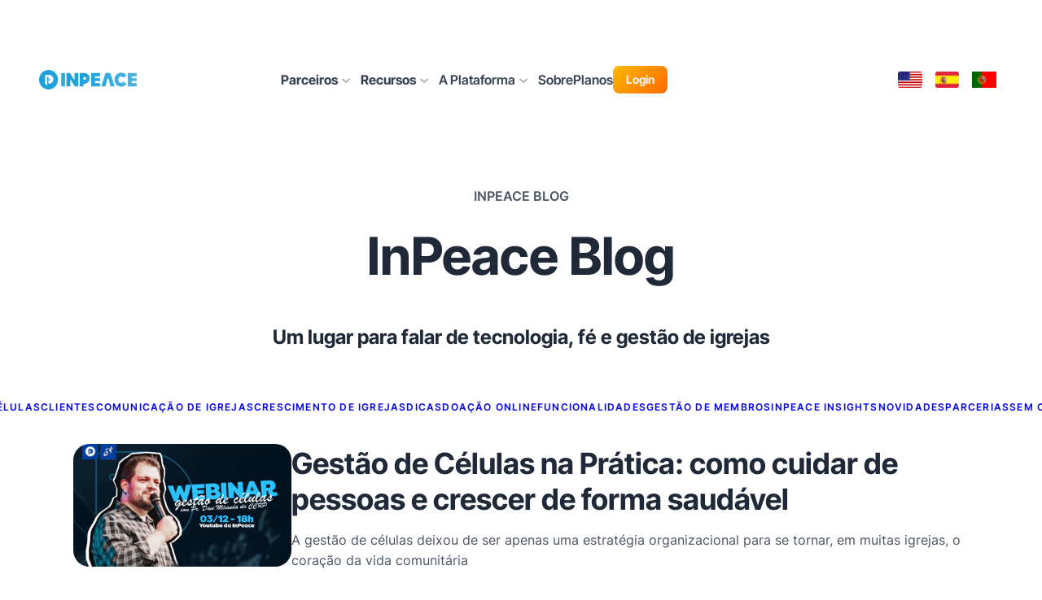

--- FILE ---
content_type: text/html; charset=UTF-8
request_url: https://inpeaceapp.com/inpeace/blog/
body_size: 72055
content:
<!DOCTYPE html>
<html lang="pt-PT" prefix="og: https://ogp.me/ns#">
<head>
	<meta charset="UTF-8" />
	<link rel="dns-prefetch" href="//cdn.hu-manity.co" />
		<!-- Cookie Compliance -->
		<script type="text/javascript">var huOptions = {"appID":"inpeaceappcom-2160b23","currentLanguage":"pt","blocking":false,"globalCookie":false,"isAdmin":false,"privacyConsent":true,"forms":[]};</script>
		<script type="text/javascript" src="https://cdn.hu-manity.co/hu-banner.min.js"></script><meta name="viewport" content="width=device-width, initial-scale=1" />
	<style>img:is([sizes="auto" i], [sizes^="auto," i]) { contain-intrinsic-size: 3000px 1500px }</style>
	
<!-- Google Tag Manager by PYS -->
    <script data-cfasync="false" data-pagespeed-no-defer>
	    window.dataLayerPYS = window.dataLayerPYS || [];
	</script>
<!-- End Google Tag Manager by PYS -->
<!-- Search Engine Optimization by Rank Math - https://rankmath.com/ -->
<meta name="description" content="Um lugar para falar de tecnologia, fé e gestão de igrejas. Veja tudo que a InPeace pode fazer por sua igreja."/>
<meta name="robots" content="follow, index, max-snippet:-1, max-video-preview:-1, max-image-preview:large"/>
<link rel="canonical" href="https://inpeaceapp.com/inpeace/blog/" />
<link rel="next" href="https://inpeaceapp.com/inpeace/blog/page/2/" />
<meta property="og:locale" content="pt_PT" />
<meta property="og:type" content="website" />
<meta property="og:title" content="InPeace Blog - Tecnologia, Fé e Gestão de igrejas" />
<meta property="og:description" content="Um lugar para falar de tecnologia, fé e gestão de igrejas. Veja tudo que a InPeace pode fazer por sua igreja." />
<meta property="og:url" content="https://inpeaceapp.com/inpeace/blog/" />
<meta property="og:site_name" content="InPeace" />
<meta property="og:image" content="https://inpeaceapp.com/wp-content/uploads/2024/03/capa-face.png" />
<meta property="og:image:secure_url" content="https://inpeaceapp.com/wp-content/uploads/2024/03/capa-face.png" />
<meta property="og:image:width" content="1640" />
<meta property="og:image:height" content="856" />
<meta property="og:image:type" content="image/png" />
<meta name="twitter:card" content="summary_large_image" />
<meta name="twitter:title" content="InPeace Blog - Tecnologia, Fé e Gestão de igrejas" />
<meta name="twitter:description" content="Um lugar para falar de tecnologia, fé e gestão de igrejas. Veja tudo que a InPeace pode fazer por sua igreja." />
<meta name="twitter:image" content="https://inpeaceapp.com/wp-content/uploads/2024/03/capa-face.png" />
<script type="application/ld+json" class="rank-math-schema">{"@context":"https://schema.org","@graph":[{"@type":"Place","@id":"https://inpeaceapp.com/#place","address":{"@type":"PostalAddress","streetAddress":"Ed. Premium Office - Torre B - R. Jos\u00e9 de Almeida Rebou\u00e7as, 20 - Sala 716","addressLocality":"Vit\u00f3ria","addressRegion":"ES","postalCode":"29066-091"}},{"@type":"Corporation","@id":"https://inpeaceapp.com/#organization","name":"InPeace App","url":"https://inpeaceapp.com","sameAs":["https://www.facebook.com/inpeaceapp","https://www.instagram.com/inpeaceapp/"],"email":"teams@inpeaceapp.com","address":{"@type":"PostalAddress","streetAddress":"Ed. Premium Office - Torre B - R. Jos\u00e9 de Almeida Rebou\u00e7as, 20 - Sala 716","addressLocality":"Vit\u00f3ria","addressRegion":"ES","postalCode":"29066-091"},"logo":{"@type":"ImageObject","@id":"https://inpeaceapp.com/#logo","url":"https://inpeaceapp.com/wp-content/uploads/2024/03/cropped-icone_02_Colorido.png","contentUrl":"https://inpeaceapp.com/wp-content/uploads/2024/03/cropped-icone_02_Colorido.png","caption":"InPeace","inLanguage":"pt-PT","width":"512","height":"512"},"contactPoint":[{"@type":"ContactPoint","telephone":"+5527995238524","contactType":"sales"}],"description":"Plataforma de gest\u00e3o e comunica\u00e7\u00e3o para igrejas e aplicativo 100% nativo e personalizado para membros e visitantes. Auxiliamos pastores e l\u00edderes no crescimento da igreja.","vatID":"35.359.072/0001-04","location":{"@id":"https://inpeaceapp.com/#place"}},{"@type":"WebSite","@id":"https://inpeaceapp.com/#website","url":"https://inpeaceapp.com","name":"InPeace","alternateName":"InPeace App","publisher":{"@id":"https://inpeaceapp.com/#organization"},"inLanguage":"pt-PT"},{"@type":"BreadcrumbList","@id":"https://inpeaceapp.com/inpeace/blog/#breadcrumb","itemListElement":[{"@type":"ListItem","position":"1","item":{"@id":"https://inpeaceapp.com","name":"Home"}}]},{"@type":"CollectionPage","@id":"https://inpeaceapp.com/inpeace/blog/#webpage","url":"https://inpeaceapp.com/inpeace/blog/","name":"InPeace Blog - Tecnologia, F\u00e9 e Gest\u00e3o de igrejas","isPartOf":{"@id":"https://inpeaceapp.com/#website"},"inLanguage":"pt-PT","breadcrumb":{"@id":"https://inpeaceapp.com/inpeace/blog/#breadcrumb"}}]}</script>
<!-- /Rank Math WordPress SEO plugin -->

<script type='application/javascript'  id='pys-version-script'>console.log('PixelYourSite Free version 11.1.5.2');</script>
<title>InPeace Blog - Tecnologia, Fé e Gestão de igrejas</title>
<link rel="alternate" type="application/rss+xml" title="InPeace &raquo; Feed" href="https://inpeaceapp.com/feed/" />
<link rel="alternate" type="application/rss+xml" title="InPeace &raquo; Feed de comentários" href="https://inpeaceapp.com/comments/feed/" />
<style id='wp-block-spacer-inline-css'>
.wp-block-spacer{clear:both}
.wp-block-spacer{width:100%;position:relative}
</style>
<style id='wp-block-site-logo-inline-css'>
.wp-block-site-logo{box-sizing:border-box;line-height:0}.wp-block-site-logo a{display:inline-block;line-height:0}.wp-block-site-logo.is-default-size img{height:auto;width:120px}.wp-block-site-logo img{height:auto;max-width:100%}.wp-block-site-logo a,.wp-block-site-logo img{border-radius:inherit}.wp-block-site-logo.aligncenter{margin-left:auto;margin-right:auto;text-align:center}:root :where(.wp-block-site-logo.is-style-rounded){border-radius:9999px}
.custom-logo-link{display:block}.custom-logo-link svg{max-width:100%;height:auto;fill:currentcolor}.is-style-icon .components-placeholder__fieldset{display:none}
</style>
<style id='wp-block-group-inline-css'>
.wp-block-group{box-sizing:border-box}:where(.wp-block-group.wp-block-group-is-layout-constrained){position:relative}
.wp-block-column>.wp-block-group{max-width:100% !important}.wp-block-group.is-vertical{flex-direction:column;gap:1em}:where(.wp-block-group.has-background){padding:0}
</style>
<style id='wp-block-navigation-link-inline-css'>
.wp-block-navigation .wp-block-navigation-item__label{overflow-wrap:break-word}.wp-block-navigation .wp-block-navigation-item__description{display:none}.link-ui-tools{border-top:1px solid #f0f0f0;padding:8px}.link-ui-block-inserter{padding-top:8px}.link-ui-block-inserter__back{margin-left:8px;text-transform:uppercase}
</style>
<style id='wp-block-navigation-submenu-inline-css'>
.wp-block-navigation__submenu-container{gap:var(--wp--custom--navigation--padding, var(--wp--preset--spacing--xs, 1em))}.is-vertical .wp-block-navigation__submenu-container{gap:inherit}.is-vertical.hide-submenu .wp-block-navigation__submenu-container{display:none}.is-vertical.hide-sub-submenu .wp-block-navigation__submenu-container .wp-block-navigation__submenu-container{display:none}.wp-block-navigation:not(.has-background) .wp-block-navigation__submenu-container{color:inherit}.wp-block-navigation__submenu-icon{background:transparent !important}.wp-block-navigation .wp-block-navigation__submenu-icon{width:0.75em;height:0.75em;opacity:0.5}.wp-block-navigation .wp-block-navigation-item__content.wp-block-navigation-submenu__toggle{padding-right:.75em}.wp-block-navigation-submenu__toggle{font-weight:inherit}.wp-block-navigation.is-vertical .wp-block-navigation__submenu-icon{display:none}.wp-block-navigation.is-vertical .has-child{margin-bottom:0;gap:inherit}.wp-block-navigation.is-vertical .has-child .wp-block-navigation__submenu-container{position:relative;height:auto;opacity:1;visibility:visible;width:100%;background-color:transparent !important;left:auto;top:auto;padding:0;border:inherit}.wp-block-navigation.is-vertical .has-child>.wp-block-pages-list__item__link{margin-bottom:var(--wp--style--block-gap, 1em)}.wp-block-navigation .has-child:not(.open-on-click):hover>.wp-block-navigation__submenu-container{min-width:var(--wp--custom--navigation--sub-menu--min-width, 12em)}@media (max-width: 782px){.open-on-click{margin-bottom:var(--wp--style--block-gap, 1em) !important}.open-on-click .wp-block-navigation-submenu__toggle .wp-block-navigation__submenu-icon{display:flex !important;width:2em}.open-on-click .wp-block-navigation-submenu__toggle ~ .wp-block-navigation__submenu-container{display:none !important}.open-on-click .wp-block-navigation-submenu__toggle[aria-expanded="true"] ~ .wp-block-navigation__submenu-container{display:flex !important}.wp-block-navigation-submenu:has([href="#"]){padding-top:0 !important}.wp-block-navigation-submenu:has([href="#"])>ul{padding-top:0 !important}.wp-block-navigation-submenu [href="#"]{display:none}.wp-block-navigation__submenu-container{gap:var(--wp--custom--navigation--padding-mobile, var(--wp--custom--navigation--padding, var(--wp--preset--spacing--xs, 1em))) !important;padding:calc(var(--wp--style--block-gap, 1em) / 2) 0 0}.wp-block-navigation__responsive-container .wp-block-navigation__submenu-container{padding-left:0 !important;padding-right:0 !important}}@media (min-width: 782px){.wp-block-navigation:not(.is-vertical) .wp-block-navigation__submenu-container::before{content:"";display:block;position:absolute;inset:0;background:var(--wp--custom--surface--overlay--background, transparent);opacity:var(--wp--custom--surface--overlay--opacity, 1);border-radius:inherit;pointer-events:none;width:100% !important;z-index:-1}.wp-block-navigation:not(.is-vertical) .wp-block-navigation__submenu-container::after{content:'';display:block;position:absolute;inset:0;backdrop-filter:var(--wp--custom--surface--backdrop-filter, none);z-index:-1;border-radius:inherit}.wp-block-navigation:not(.is-vertical) .wp-block-navigation__submenu-container .wp-block-navigation__submenu-container::before{content:"";display:block;position:absolute;inset:0;background:var(--wp--custom--surface--overlay--background, transparent);opacity:var(--wp--custom--surface--overlay--opacity, 1);border-radius:inherit;pointer-events:none;width:100% !important;z-index:-1}.wp-block-navigation:not(.is-vertical) .wp-block-navigation__submenu-container .wp-block-navigation__submenu-container::after{content:'';display:block;position:absolute;inset:0;backdrop-filter:var(--wp--custom--surface--backdrop-filter, none);z-index:-1;border-radius:inherit}.wp-block-navigation:not(.is-vertical) .wp-block-navigation__submenu-container .wp-block-navigation-item__label{white-space:pre-wrap !important}.wp-block-navigation:not(.is-vertical) .wp-block-navigation__submenu-container{border:var(--wp--custom--submenu--border, none) !important;border-radius:var(--wp--custom--submenu--border-radius, var(--wp--custom--border--radius));box-shadow:var(--wp--custom--submenu--box-shadow, var(--wp--preset--shadow--sm));line-height:1;left:auto;right:auto;margin-left:auto;margin-right:auto}.wp-block-navigation:not(.is-vertical) .has-child:not(.open-on-click) .wp-block-navigation__submenu-container{transform:translateY(var(--wp--custom--navigation--padding, var(--wp--preset--spacing--xs, 1em)));opacity:0}.wp-block-navigation:not(.is-vertical) .wp-block-navigation__submenu-container .wp-block-navigation-item{padding:0 var(--wp--custom--navigation--padding, var(--wp--preset--spacing--xs, 1em))}.wp-block-navigation:not(.is-vertical) .wp-block-navigation__submenu-container .wp-block-navigation-item:first-of-type{padding-top:var(--wp--custom--navigation--padding, var(--wp--preset--spacing--xs, 1em))}.wp-block-navigation:not(.is-vertical) .wp-block-navigation__submenu-container .wp-block-navigation-item:last-of-type{padding-bottom:var(--wp--custom--navigation--padding, var(--wp--preset--spacing--xs, 1em))}.wp-block-navigation:not(.has-background) .wp-block-navigation__submenu-container{background:transparent;color:inherit}.wp-block-navigation[style*="--wp--custom--nav--background-color"] .wp-block-navigation__submenu-container{background-color:var(--wp--custom--nav--background-color)}.wp-block-navigation .wp-block-navigation-item.has-child .wp-block-navigation__submenu-container{transition:var(--wp--custom--transition)}.wp-block-navigation:not(.is-vertical) .has-child:not(.open-on-click):hover .wp-block-navigation__submenu-container{transform:translateY(0);opacity:1}.wp-block-navigation:not(.is-vertical) .has-child:not(.open-on-click):hover .wp-block-navigation__submenu-container .wp-block-navigation__submenu-container{top:calc(0px - (var(--wp--custom--navigation--padding, var(--wp--preset--spacing--xs, 1em))))}.wp-block-navigation .has-child .wp-block-navigation-submenu__toggle[aria-expanded="true"]+.wp-block-navigation__submenu-container{transform:translateY(0);opacity:1}}
</style>
<style id='wp-block-button-inline-css'>
.wp-block-button__link{align-content:center;box-sizing:border-box;cursor:pointer;display:inline-block;height:100%;text-align:center;word-break:break-word}.wp-block-button__link.aligncenter{text-align:center}.wp-block-button__link.alignright{text-align:right}:where(.wp-block-button__link){border-radius:9999px;box-shadow:none;padding:calc(.667em + 2px) calc(1.333em + 2px);text-decoration:none}.wp-block-button[style*=text-decoration] .wp-block-button__link{text-decoration:inherit}.wp-block-buttons>.wp-block-button.has-custom-width{max-width:none}.wp-block-buttons>.wp-block-button.has-custom-width .wp-block-button__link{width:100%}.wp-block-buttons>.wp-block-button.has-custom-font-size .wp-block-button__link{font-size:inherit}.wp-block-buttons>.wp-block-button.wp-block-button__width-25{width:calc(25% - var(--wp--style--block-gap, .5em)*.75)}.wp-block-buttons>.wp-block-button.wp-block-button__width-50{width:calc(50% - var(--wp--style--block-gap, .5em)*.5)}.wp-block-buttons>.wp-block-button.wp-block-button__width-75{width:calc(75% - var(--wp--style--block-gap, .5em)*.25)}.wp-block-buttons>.wp-block-button.wp-block-button__width-100{flex-basis:100%;width:100%}.wp-block-buttons.is-vertical>.wp-block-button.wp-block-button__width-25{width:25%}.wp-block-buttons.is-vertical>.wp-block-button.wp-block-button__width-50{width:50%}.wp-block-buttons.is-vertical>.wp-block-button.wp-block-button__width-75{width:75%}.wp-block-button.is-style-squared,.wp-block-button__link.wp-block-button.is-style-squared{border-radius:0}.wp-block-button.no-border-radius,.wp-block-button__link.no-border-radius{border-radius:0!important}:root :where(.wp-block-button .wp-block-button__link.is-style-outline),:root :where(.wp-block-button.is-style-outline>.wp-block-button__link){border:2px solid;padding:.667em 1.333em}:root :where(.wp-block-button .wp-block-button__link.is-style-outline:not(.has-text-color)),:root :where(.wp-block-button.is-style-outline>.wp-block-button__link:not(.has-text-color)){color:currentColor}:root :where(.wp-block-button .wp-block-button__link.is-style-outline:not(.has-background)),:root :where(.wp-block-button.is-style-outline>.wp-block-button__link:not(.has-background)){background-color:initial;background-image:none}
.wp-block-button{--wp--style--block-gap: var(--wp--custom--button--gap, 6px);transition:var(--wp--custom--transition);line-height:1;border-style:none;padding:0 !important}.wp-block-button:active,.wp-block-button:hover,.wp-block-button:focus{opacity:var(--wp--custom--button--hover-opacity, 1)}.wp-block-button__link{display:inline-flex;gap:var(--wp--style--block-gap)}.is-content-justification-left .wp-block-button__width-100 .wp-block-button__link{justify-content:flex-start}.wp-block-button__link.has-text-align-left{justify-content:flex-start}.wp-block-button__link.has-text-align-right{justify-content:flex-end}.wp-block-button[style*="font-weight:"] .wp-element-button{font-weight:inherit}
</style>
<style id='wp-block-buttons-inline-css'>
.wp-block-buttons{box-sizing:border-box}.wp-block-buttons.is-vertical{flex-direction:column}.wp-block-buttons.is-vertical>.wp-block-button:last-child{margin-bottom:0}.wp-block-buttons>.wp-block-button{display:inline-block;margin:0}.wp-block-buttons.is-content-justification-left{justify-content:flex-start}.wp-block-buttons.is-content-justification-left.is-vertical{align-items:flex-start}.wp-block-buttons.is-content-justification-center{justify-content:center}.wp-block-buttons.is-content-justification-center.is-vertical{align-items:center}.wp-block-buttons.is-content-justification-right{justify-content:flex-end}.wp-block-buttons.is-content-justification-right.is-vertical{align-items:flex-end}.wp-block-buttons.is-content-justification-space-between{justify-content:space-between}.wp-block-buttons.aligncenter{text-align:center}.wp-block-buttons:not(.is-content-justification-space-between,.is-content-justification-right,.is-content-justification-left,.is-content-justification-center) .wp-block-button.aligncenter{margin-left:auto;margin-right:auto;width:100%}.wp-block-buttons[style*=text-decoration] .wp-block-button,.wp-block-buttons[style*=text-decoration] .wp-block-button__link{text-decoration:inherit}.wp-block-buttons.has-custom-font-size .wp-block-button__link{font-size:inherit}.wp-block-buttons .wp-block-button__link{width:100%}.wp-block-button.aligncenter{text-align:center}
</style>
<link rel='stylesheet' id='wp-block-navigation-css' href='https://inpeaceapp.com/wp-includes/blocks/navigation/style.min.css?ver=6.8.3' media='all' />
<style id='wp-block-navigation-inline-css'>
.wp-block-navigation a{text-decoration:inherit}.wp-block-navigation ul{margin-right:0}.wp-block-navigation .wp-block-navigation-item{background:inherit !important;border-radius:inherit;justify-content:center}.wp-block-navigation .wp-block-navigation-item:not(.has-background){background:transparent}.wp-block-navigation .wp-block-navigation-item__content{display:flex;padding:0}.wp-block-navigation .wp-block-navigation-item__content:hover,.wp-block-navigation .wp-block-navigation-item__content:focus{color:var(--wp--custom--link--hover--color, currentColor)}.wp-block-navigation .wp-block-navigation-item__content.wp-block-navigation-submenu__toggle{padding-left:0;padding-right:0}.wp-block-navigation .wp-block-pages-list__item{width:auto}.wp-block-navigation{margin:auto}.wp-block-navigation__container.items-justified-right{margin-right:0}.wp-block-navigation:not(.has-background):not(.has-backdrop-filter) .wp-block-navigation__responsive-container.is-menu-open:not(.has-background){background:var(--wp--custom--body--background, #fff);color:currentcolor}.wp-block-navigation.has-backdrop-filter{-webkit-backdrop-filter:none !important;backdrop-filter:none !important}.wp-block-navigation.has-backdrop-filter .wp-block-navigation__responsive-container.is-menu-open{-webkit-backdrop-filter:var(--wp--custom--nav--filter, blur(10px));backdrop-filter:var(--wp--custom--nav--filter, blur(10px));background-color:transparent !important}.wp-block-navigation.has-backdrop-filter .wp-block-navigation__responsive-container.is-menu-open:before{content:'';position:fixed;inset:0;background:var(--wp--custom--nav--background-color, inherit);opacity:var(--wp--custom--nav--background-opacity, 0.5);z-index:-1}.wp-block-navigation__responsive-container-close,.wp-block-navigation__responsive-container-open{background:transparent !important;color:currentcolor !important}.wp-block-navigation__responsive-container-close svg,.wp-block-navigation__responsive-container-open svg{width:1.5em;height:1.5em}.wp-block-navigation__responsive-container.is-menu-open{--wp--custom--nav--padding: inherit;top:var(--wp-admin--admin-bar--height, 0);padding:var(--wp--preset--spacing--md) 0;min-height:100vh}.wp-block-navigation__responsive-container.is-menu-open .wp-block-navigation__responsive-container-content{justify-content:center}.wp-block-navigation__responsive-container.is-menu-open .wp-block-navigation__responsive-container-content .wp-block-navigation-item{padding-top:var(--wp--custom--nav--padding, 0);padding-bottom:var(--wp--custom--nav--padding, 0)}.wp-block-navigation__responsive-container.is-menu-open .wp-block-navigation__responsive-container-content .wp-block-navigation__container{gap:0}.wp-block-navigation:not(.is-vertical) .wp-block-navigation__responsive-container-content{row-gap:inherit}.has-modal-open .admin-bar .wp-block-navigation__responsive-dialog{margin-top:0 !important}nav.wp-block-navigation.has-position-static .wp-block-navigation__responsive-container,nav.wp-block-navigation.has-position-static .wp-block-navigation__responsive-dialog{position:static}.wp-block-navigation:not(.is-vertical) .wp-block-navigation-item{margin-bottom:0}ul.wp-block-navigation__container>li,.wp-block-page-list .wp-block-pages-list__item,.has-mega-menu{padding-top:var(--wp--custom--nav--padding, 0);padding-bottom:var(--wp--custom--nav--padding, 0)}.wp-block-navigation.is-vertical .wp-block-navigation-item{padding:0;flex-wrap:wrap}.wp-block-navigation__responsive-container .current-menu-item>.wp-block-navigation-item__content,.wp-block-navigation__responsive-container .wp-block-navigation-link a:hover,.wp-block-navigation__responsive-container .wp-block-navigation-link a:focus{color:var(--wp--custom--link--hover--color, currentColor)}:where(.wp-block-navigation.has-background .wp-block-navigation-item a:not(.wp-element-button)),.wp-block-navigation ul.has-background{padding:0}@media (max-width: 782px){.wp-block-navigation .wp-block-navigation-item.has-child{padding-bottom:0}.is-responsive .wp-block-navigation__responsive-container-open:not(.always-shown),.is-responsive .wp-block-navigation__responsive-container-open:not(.always-shown)+.wp-block-navigation__responsive-container .wp-block-navigation__responsive-container-close{font-size:var(--wp--custom--navigation-button--font-size, 120%)}.is-responsive .wp-block-navigation__responsive-container-open:not(.always-shown)+.wp-block-navigation__responsive-container .wp-block-navigation__container{font-size:var(--wp--custom--navigation--font-size--mobile, 110%)}}@media (min-width: 600px){.wp-block-navigation__responsive-container-open:not(.always-shown){display:flex}.wp-block-navigation__responsive-container:not(.hidden-by-default):not(.is-menu-open) .wp-block-navigation__responsive-container-close{display:flex}.wp-block-navigation__responsive-container:not(.hidden-by-default):not(.is-menu-open){display:none;width:initial;position:initial;z-index:auto;background-color:inherit}}@media (min-width: 782px){.is-vertical ul li{padding:0}.wp-block-navigation__responsive-container-open:not(.always-shown){display:none !important}.wp-block-navigation__responsive-container:not(.hidden-by-default):not(.is-menu-open) .wp-block-navigation__responsive-container-close{display:none}.wp-block-navigation__responsive-container:not(.hidden-by-default):not(.is-menu-open){display:block;width:100%;position:relative;z-index:auto;background-color:inherit}.wp-block-navigation-item__label{white-space:nowrap !important;display:block}}.wp-block-navigation__submenu-container{gap:var(--wp--custom--navigation--padding, var(--wp--preset--spacing--xs, 1em))}.is-vertical .wp-block-navigation__submenu-container{gap:inherit}.is-vertical.hide-submenu .wp-block-navigation__submenu-container{display:none}.is-vertical.hide-sub-submenu .wp-block-navigation__submenu-container .wp-block-navigation__submenu-container{display:none}.wp-block-navigation:not(.has-background) .wp-block-navigation__submenu-container{color:inherit}.wp-block-navigation__submenu-icon{background:transparent !important}.wp-block-navigation .wp-block-navigation__submenu-icon{width:0.75em;height:0.75em;opacity:0.5}.wp-block-navigation .wp-block-navigation-item__content.wp-block-navigation-submenu__toggle{padding-right:.75em}.wp-block-navigation-submenu__toggle{font-weight:inherit}.wp-block-navigation.is-vertical .wp-block-navigation__submenu-icon{display:none}.wp-block-navigation.is-vertical .has-child{margin-bottom:0;gap:inherit}.wp-block-navigation.is-vertical .has-child .wp-block-navigation__submenu-container{position:relative;height:auto;opacity:1;visibility:visible;width:100%;background-color:transparent !important;left:auto;top:auto;padding:0;border:inherit}.wp-block-navigation.is-vertical .has-child>.wp-block-pages-list__item__link{margin-bottom:var(--wp--style--block-gap, 1em)}.wp-block-navigation .has-child:not(.open-on-click):hover>.wp-block-navigation__submenu-container{min-width:var(--wp--custom--navigation--sub-menu--min-width, 12em)}@media (max-width: 782px){.open-on-click{margin-bottom:var(--wp--style--block-gap, 1em) !important}.open-on-click .wp-block-navigation-submenu__toggle .wp-block-navigation__submenu-icon{display:flex !important;width:2em}.open-on-click .wp-block-navigation-submenu__toggle ~ .wp-block-navigation__submenu-container{display:none !important}.open-on-click .wp-block-navigation-submenu__toggle[aria-expanded="true"] ~ .wp-block-navigation__submenu-container{display:flex !important}.wp-block-navigation-submenu:has([href="#"]){padding-top:0 !important}.wp-block-navigation-submenu:has([href="#"])>ul{padding-top:0 !important}.wp-block-navigation-submenu [href="#"]{display:none}.wp-block-navigation__submenu-container{gap:var(--wp--custom--navigation--padding-mobile, var(--wp--custom--navigation--padding, var(--wp--preset--spacing--xs, 1em))) !important;padding:calc(var(--wp--style--block-gap, 1em) / 2) 0 0}.wp-block-navigation__responsive-container .wp-block-navigation__submenu-container{padding-left:0 !important;padding-right:0 !important}}@media (min-width: 782px){.wp-block-navigation:not(.is-vertical) .wp-block-navigation__submenu-container::before{content:"";display:block;position:absolute;inset:0;background:var(--wp--custom--surface--overlay--background, transparent);opacity:var(--wp--custom--surface--overlay--opacity, 1);border-radius:inherit;pointer-events:none;width:100% !important;z-index:-1}.wp-block-navigation:not(.is-vertical) .wp-block-navigation__submenu-container::after{content:'';display:block;position:absolute;inset:0;backdrop-filter:var(--wp--custom--surface--backdrop-filter, none);z-index:-1;border-radius:inherit}.wp-block-navigation:not(.is-vertical) .wp-block-navigation__submenu-container .wp-block-navigation__submenu-container::before{content:"";display:block;position:absolute;inset:0;background:var(--wp--custom--surface--overlay--background, transparent);opacity:var(--wp--custom--surface--overlay--opacity, 1);border-radius:inherit;pointer-events:none;width:100% !important;z-index:-1}.wp-block-navigation:not(.is-vertical) .wp-block-navigation__submenu-container .wp-block-navigation__submenu-container::after{content:'';display:block;position:absolute;inset:0;backdrop-filter:var(--wp--custom--surface--backdrop-filter, none);z-index:-1;border-radius:inherit}.wp-block-navigation:not(.is-vertical) .wp-block-navigation__submenu-container .wp-block-navigation-item__label{white-space:pre-wrap !important}.wp-block-navigation:not(.is-vertical) .wp-block-navigation__submenu-container{border:var(--wp--custom--submenu--border, none) !important;border-radius:var(--wp--custom--submenu--border-radius, var(--wp--custom--border--radius));box-shadow:var(--wp--custom--submenu--box-shadow, var(--wp--preset--shadow--sm));line-height:1;left:auto;right:auto;margin-left:auto;margin-right:auto}.wp-block-navigation:not(.is-vertical) .has-child:not(.open-on-click) .wp-block-navigation__submenu-container{transform:translateY(var(--wp--custom--navigation--padding, var(--wp--preset--spacing--xs, 1em)));opacity:0}.wp-block-navigation:not(.is-vertical) .wp-block-navigation__submenu-container .wp-block-navigation-item{padding:0 var(--wp--custom--navigation--padding, var(--wp--preset--spacing--xs, 1em))}.wp-block-navigation:not(.is-vertical) .wp-block-navigation__submenu-container .wp-block-navigation-item:first-of-type{padding-top:var(--wp--custom--navigation--padding, var(--wp--preset--spacing--xs, 1em))}.wp-block-navigation:not(.is-vertical) .wp-block-navigation__submenu-container .wp-block-navigation-item:last-of-type{padding-bottom:var(--wp--custom--navigation--padding, var(--wp--preset--spacing--xs, 1em))}.wp-block-navigation:not(.has-background) .wp-block-navigation__submenu-container{background:transparent;color:inherit}.wp-block-navigation[style*="--wp--custom--nav--background-color"] .wp-block-navigation__submenu-container{background-color:var(--wp--custom--nav--background-color)}.wp-block-navigation .wp-block-navigation-item.has-child .wp-block-navigation__submenu-container{transition:var(--wp--custom--transition)}.wp-block-navigation:not(.is-vertical) .has-child:not(.open-on-click):hover .wp-block-navigation__submenu-container{transform:translateY(0);opacity:1}.wp-block-navigation:not(.is-vertical) .has-child:not(.open-on-click):hover .wp-block-navigation__submenu-container .wp-block-navigation__submenu-container{top:calc(0px - (var(--wp--custom--navigation--padding, var(--wp--preset--spacing--xs, 1em))))}.wp-block-navigation .has-child .wp-block-navigation-submenu__toggle[aria-expanded="true"]+.wp-block-navigation__submenu-container{transform:translateY(0);opacity:1}}
</style>
<link rel='stylesheet' id='wp-block-image-css' href='https://inpeaceapp.com/wp-includes/blocks/image/style.min.css?ver=6.8.3' media='all' />
<style id='wp-block-image-inline-css'>
.wp-block-image{display:flex;flex-wrap:wrap}.wp-block-image:not(.is-placeholder){border:0 !important}.wp-block-image:not(.is-style-icon)>div{max-width:100% !important;aspect-ratio:inherit;object-fit:inherit;object-position:inherit}.wp-block-image svg{max-width:100%}.wp-block-image:not(.has-background) svg{border-radius:inherit}.wp-block-image:not(.is-placeholder) svg:not(.components-placeholder__illustration){height:auto}.wp-block-image a{display:inherit;object-position:inherit}.wp-block-image[style*="-radius"] img{border-radius:inherit}figure.wp-block-image{text-align:center}figure.wp-block-image.aligncenter{display:block}figure.wp-block-image img{display:block;height:auto;max-width:100%;margin-left:auto;margin-right:auto;object-position:inherit}
</style>
<style id='wp-block-template-part-inline-css'>
.wp-block-template-part{width:100%}header.wp-block-template-part:not(.has-z-index){z-index:var(--wp--custom--header--z-index, initial)}header.wp-block-template-part:not([class*="has-position-"]){position:var(--wp--custom--header--position, relative);top:var(--wp--custom--header--top, 0)}footer.wp-block-template-part{display:flex;flex-wrap:wrap;align-items:flex-end;justify-content:center}footer.wp-block-template-part>*{width:100%}header>.alignfull,footer>.alignfull,main>.alignfull{width:var(--wp--custom--alignfull--width, 100dvw) !important;margin-left:var(--wp--custom--alignfull--margin-left, calc(50% - 50dvw)) !important;margin-right:var(--wp--custom--alignfull--margin-right, calc(50% - 50dvw)) !important}@media (min-width: 600px){.wp-block-post-template.is-flex-container.is-flex-container.columns-2>li{width:calc(50% - (var(--wp--custom--spacing--gap) * 0.5))}}
</style>
<style id='wp-block-paragraph-inline-css'>
.is-small-text{font-size:.875em}.is-regular-text{font-size:1em}.is-large-text{font-size:2.25em}.is-larger-text{font-size:3em}.has-drop-cap:not(:focus):first-letter{float:left;font-size:8.4em;font-style:normal;font-weight:100;line-height:.68;margin:.05em .1em 0 0;text-transform:uppercase}body.rtl .has-drop-cap:not(:focus):first-letter{float:none;margin-left:.1em}p.has-drop-cap.has-background{overflow:hidden}:root :where(p.has-background){padding:1.25em 2.375em}:where(p.has-text-color:not(.has-link-color)) a{color:inherit}p.has-text-align-left[style*="writing-mode:vertical-lr"],p.has-text-align-right[style*="writing-mode:vertical-rl"]{rotate:180deg}
.has-drop-cap:not(:focus)::first-letter{font-size:var(--wp--custom--drop-cap--font-size, 6em)}
</style>
<style id='wp-block-heading-inline-css'>
h1.has-background,h2.has-background,h3.has-background,h4.has-background,h5.has-background,h6.has-background{padding:1.25em 2.375em}h1.has-text-align-left[style*=writing-mode]:where([style*=vertical-lr]),h1.has-text-align-right[style*=writing-mode]:where([style*=vertical-rl]),h2.has-text-align-left[style*=writing-mode]:where([style*=vertical-lr]),h2.has-text-align-right[style*=writing-mode]:where([style*=vertical-rl]),h3.has-text-align-left[style*=writing-mode]:where([style*=vertical-lr]),h3.has-text-align-right[style*=writing-mode]:where([style*=vertical-rl]),h4.has-text-align-left[style*=writing-mode]:where([style*=vertical-lr]),h4.has-text-align-right[style*=writing-mode]:where([style*=vertical-rl]),h5.has-text-align-left[style*=writing-mode]:where([style*=vertical-lr]),h5.has-text-align-right[style*=writing-mode]:where([style*=vertical-rl]),h6.has-text-align-left[style*=writing-mode]:where([style*=vertical-lr]),h6.has-text-align-right[style*=writing-mode]:where([style*=vertical-rl]){rotate:180deg}
.wp-block-heading{word-break:break-word}.wp-block-heading[class*="-font-size"]{line-height:var(--wp--custom--heading--line-height, 1.5)}.wp-block-heading[class*="-gradient-background"]:not(.has-text-color),.wp-block-heading[style*="-gradient("]:not(.has-text-color){-webkit-background-clip:text !important;-webkit-text-fill-color:transparent;-webkit-box-decoration-break:clone;box-decoration-break:clone;color:inherit;padding:0}
</style>
<style id='wp-block-post-terms-inline-css'>
.wp-block-post-terms{box-sizing:border-box}.wp-block-post-terms .wp-block-post-terms__separator{white-space:pre-wrap}
.wp-block-post-terms{display:flex}.wp-block-post-terms.justify-center,.wp-block-post-terms.aligncenter{text-align:center;justify-content:center}.wp-block-post-terms.justify-right,.wp-block-post-terms.alignright{text-align:right;justify-content:flex-end}.wp-block-post-terms.has-font-size .wp-block-post-terms__link{font-size:inherit}.wp-block-post-terms.is-style-list{display:flex;flex-direction:column;list-style-type:none;padding:0}.wp-block-post-terms.is-style-list a:before{content:"›";margin-right:0.5em}
</style>
<style id='wp-block-post-featured-image-inline-css'>
.wp-block-post-featured-image{margin-left:0;margin-right:0}.wp-block-post-featured-image a{display:block;height:100%}.wp-block-post-featured-image :where(img){box-sizing:border-box;height:auto;max-width:100%;vertical-align:bottom;width:100%}.wp-block-post-featured-image.alignfull img,.wp-block-post-featured-image.alignwide img{width:100%}.wp-block-post-featured-image .wp-block-post-featured-image__overlay.has-background-dim{background-color:#000;inset:0;position:absolute}.wp-block-post-featured-image{position:relative}.wp-block-post-featured-image .wp-block-post-featured-image__overlay.has-background-gradient{background-color:initial}.wp-block-post-featured-image .wp-block-post-featured-image__overlay.has-background-dim-0{opacity:0}.wp-block-post-featured-image .wp-block-post-featured-image__overlay.has-background-dim-10{opacity:.1}.wp-block-post-featured-image .wp-block-post-featured-image__overlay.has-background-dim-20{opacity:.2}.wp-block-post-featured-image .wp-block-post-featured-image__overlay.has-background-dim-30{opacity:.3}.wp-block-post-featured-image .wp-block-post-featured-image__overlay.has-background-dim-40{opacity:.4}.wp-block-post-featured-image .wp-block-post-featured-image__overlay.has-background-dim-50{opacity:.5}.wp-block-post-featured-image .wp-block-post-featured-image__overlay.has-background-dim-60{opacity:.6}.wp-block-post-featured-image .wp-block-post-featured-image__overlay.has-background-dim-70{opacity:.7}.wp-block-post-featured-image .wp-block-post-featured-image__overlay.has-background-dim-80{opacity:.8}.wp-block-post-featured-image .wp-block-post-featured-image__overlay.has-background-dim-90{opacity:.9}.wp-block-post-featured-image .wp-block-post-featured-image__overlay.has-background-dim-100{opacity:1}.wp-block-post-featured-image:where(.alignleft,.alignright){width:100%}
.wp-block-post-featured-image[style*="aspect-ratio:"] a,.wp-block-post-featured-image[style*="aspect-ratio:"] img{aspect-ratio:inherit;object-fit:cover;object-position:inherit}.wp-block-post-featured-image svg{max-width:100%;height:auto}
</style>
<style id='wp-block-post-title-inline-css'>
.wp-block-post-title{box-sizing:border-box;word-break:break-word}.wp-block-post-title :where(a){display:inline-block;font-family:inherit;font-size:inherit;font-style:inherit;font-weight:inherit;letter-spacing:inherit;line-height:inherit;text-decoration:inherit}
.wp-block-post-title{word-break:break-word}.wp-block-post-title[class*="-font-size"]{line-height:var(--wp--custom--heading--line-height, 1.5)}.wp-block-post-title[class*="-gradient-background"]:not(.has-text-color),.wp-block-post-title[style*="-gradient("]:not(.has-text-color){-webkit-background-clip:text !important;-webkit-text-fill-color:transparent;-webkit-box-decoration-break:clone;box-decoration-break:clone;color:inherit;padding:0}.wp-block-post-title a{text-decoration:var(--wp--custom--post-title-link--text-decoration, none)}.wp-block-post-title a{color:var(--wp--custom--post-title-link--color, inherit)}
</style>
<style id='wp-block-post-excerpt-inline-css'>
:where(.wp-block-post-excerpt){box-sizing:border-box;margin-bottom:var(--wp--style--block-gap);margin-top:var(--wp--style--block-gap)}.wp-block-post-excerpt__excerpt{margin-bottom:0;margin-top:0}.wp-block-post-excerpt__more-text{margin-bottom:0;margin-top:var(--wp--style--block-gap)}.wp-block-post-excerpt__more-link{display:inline-block}
.wp-block-post-excerpt__excerpt{margin:inherit}.wp-block-post-excerpt__more-text{margin-bottom:inherit}.hide-read-more .wp-block-post-excerpt__more-link{display:none}.wp-block-post-excerpt[class*="-gradient-background"]:not(.has-text-color),.wp-block-post-excerpt[style*="-gradient("]:not(.has-text-color){-webkit-background-clip:text !important;-webkit-text-fill-color:transparent;-webkit-box-decoration-break:clone;box-decoration-break:clone;color:inherit;padding:0}
</style>
<style id='wp-block-post-template-inline-css'>
.wp-block-post-template{box-sizing:border-box;list-style:none;margin-bottom:0;margin-top:0;max-width:100%;padding:0}.wp-block-post-template.is-flex-container{display:flex;flex-direction:row;flex-wrap:wrap;gap:1.25em}.wp-block-post-template.is-flex-container>li{margin:0;width:100%}@media (min-width:600px){.wp-block-post-template.is-flex-container.is-flex-container.columns-2>li{width:calc(50% - .625em)}.wp-block-post-template.is-flex-container.is-flex-container.columns-3>li{width:calc(33.33333% - .83333em)}.wp-block-post-template.is-flex-container.is-flex-container.columns-4>li{width:calc(25% - .9375em)}.wp-block-post-template.is-flex-container.is-flex-container.columns-5>li{width:calc(20% - 1em)}.wp-block-post-template.is-flex-container.is-flex-container.columns-6>li{width:calc(16.66667% - 1.04167em)}}@media (max-width:600px){.wp-block-post-template-is-layout-grid.wp-block-post-template-is-layout-grid.wp-block-post-template-is-layout-grid.wp-block-post-template-is-layout-grid{grid-template-columns:1fr}}.wp-block-post-template-is-layout-constrained>li>.alignright,.wp-block-post-template-is-layout-flow>li>.alignright{float:right;margin-inline-end:0;margin-inline-start:2em}.wp-block-post-template-is-layout-constrained>li>.alignleft,.wp-block-post-template-is-layout-flow>li>.alignleft{float:left;margin-inline-end:2em;margin-inline-start:0}.wp-block-post-template-is-layout-constrained>li>.aligncenter,.wp-block-post-template-is-layout-flow>li>.aligncenter{margin-inline-end:auto;margin-inline-start:auto}
.wp-block-post-template{gap:var(--wp--style--block-gap, inherit)}.wp-block-post-template[class*="columns"]{--wp--custom--placeholder--aspect-ratio: 3/2;--wp--custom--placeholder--transform: skewX(-56.4deg)}.wp-block-post-template.is-layout-grid{gap:var(--wp--style--block-gap, inherit)}.wp-block-post{margin-top:var(--wp--custom--post--margin-top, 0) !important;width:100%}@media (min-width: 600px) and (max-width: 959px){.wp-block-post-template-is-layout-grid.wp-block-post-template-is-layout-grid.wp-block-post-template-is-layout-grid.wp-block-post-template-is-layout-grid.columns-4,.wp-block-post-template-is-layout-grid.wp-block-post-template-is-layout-grid.wp-block-post-template-is-layout-grid.wp-block-post-template-is-layout-grid.columns-5,.wp-block-post-template-is-layout-grid.wp-block-post-template-is-layout-grid.wp-block-post-template-is-layout-grid.wp-block-post-template-is-layout-grid.columns-6{grid-template-columns:repeat(2, 1fr)}}
</style>
<style id='wp-block-separator-inline-css'>
@charset "UTF-8";.wp-block-separator{border:none;border-top:2px solid}:root :where(.wp-block-separator.is-style-dots){height:auto;line-height:1;text-align:center}:root :where(.wp-block-separator.is-style-dots):before{color:currentColor;content:"···";font-family:serif;font-size:1.5em;letter-spacing:2em;padding-left:2em}.wp-block-separator.is-style-dots{background:none!important;border:none!important}
.wp-block-separator{width:100% !important}.wp-block-separator.alignwide{margin-left:auto !important;margin-right:auto !important}
</style>
<style id='wp-block-columns-inline-css'>
.wp-block-columns{align-items:normal!important;box-sizing:border-box;display:flex;flex-wrap:wrap!important}@media (min-width:782px){.wp-block-columns{flex-wrap:nowrap!important}}.wp-block-columns.are-vertically-aligned-top{align-items:flex-start}.wp-block-columns.are-vertically-aligned-center{align-items:center}.wp-block-columns.are-vertically-aligned-bottom{align-items:flex-end}@media (max-width:781px){.wp-block-columns:not(.is-not-stacked-on-mobile)>.wp-block-column{flex-basis:100%!important}}@media (min-width:782px){.wp-block-columns:not(.is-not-stacked-on-mobile)>.wp-block-column{flex-basis:0;flex-grow:1}.wp-block-columns:not(.is-not-stacked-on-mobile)>.wp-block-column[style*=flex-basis]{flex-grow:0}}.wp-block-columns.is-not-stacked-on-mobile{flex-wrap:nowrap!important}.wp-block-columns.is-not-stacked-on-mobile>.wp-block-column{flex-basis:0;flex-grow:1}.wp-block-columns.is-not-stacked-on-mobile>.wp-block-column[style*=flex-basis]{flex-grow:0}:where(.wp-block-columns){margin-bottom:1.75em}:where(.wp-block-columns.has-background){padding:1.25em 2.375em}.wp-block-column{flex-grow:1;min-width:0;overflow-wrap:break-word;word-break:break-word}.wp-block-column.is-vertically-aligned-top{align-self:flex-start}.wp-block-column.is-vertically-aligned-center{align-self:center}.wp-block-column.is-vertically-aligned-bottom{align-self:flex-end}.wp-block-column.is-vertically-aligned-stretch{align-self:stretch}.wp-block-column.is-vertically-aligned-bottom,.wp-block-column.is-vertically-aligned-center,.wp-block-column.is-vertically-aligned-top{width:100%}
.wp-block-columns:not(.are-vertically-aligned-top,.are-vertically-aligned-center,.are-vertically-aligned-bottom){align-items:flex-start !important}
</style>
<style id='wp-block-search-inline-css'>
.wp-block-search__button{margin-left:10px;word-break:normal}.wp-block-search__button.has-icon{line-height:0}.wp-block-search__button svg{height:1.25em;min-height:24px;min-width:24px;width:1.25em;fill:currentColor;vertical-align:text-bottom}:where(.wp-block-search__button){border:1px solid #ccc;padding:6px 10px}.wp-block-search__inside-wrapper{display:flex;flex:auto;flex-wrap:nowrap;max-width:100%}.wp-block-search__label{width:100%}.wp-block-search__input{appearance:none;border:1px solid #949494;flex-grow:1;margin-left:0;margin-right:0;min-width:3rem;padding:8px;text-decoration:unset!important}.wp-block-search.wp-block-search__button-only .wp-block-search__button{box-sizing:border-box;display:flex;flex-shrink:0;justify-content:center;margin-left:0;max-width:100%}.wp-block-search.wp-block-search__button-only .wp-block-search__inside-wrapper{min-width:0!important;transition-property:width}.wp-block-search.wp-block-search__button-only .wp-block-search__input{flex-basis:100%;transition-duration:.3s}.wp-block-search.wp-block-search__button-only.wp-block-search__searchfield-hidden,.wp-block-search.wp-block-search__button-only.wp-block-search__searchfield-hidden .wp-block-search__inside-wrapper{overflow:hidden}.wp-block-search.wp-block-search__button-only.wp-block-search__searchfield-hidden .wp-block-search__input{border-left-width:0!important;border-right-width:0!important;flex-basis:0;flex-grow:0;margin:0;min-width:0!important;padding-left:0!important;padding-right:0!important;width:0!important}:where(.wp-block-search__input){font-family:inherit;font-size:inherit;font-style:inherit;font-weight:inherit;letter-spacing:inherit;line-height:inherit;text-transform:inherit}:where(.wp-block-search__button-inside .wp-block-search__inside-wrapper){border:1px solid #949494;box-sizing:border-box;padding:4px}:where(.wp-block-search__button-inside .wp-block-search__inside-wrapper) .wp-block-search__input{border:none;border-radius:0;padding:0 4px}:where(.wp-block-search__button-inside .wp-block-search__inside-wrapper) .wp-block-search__input:focus{outline:none}:where(.wp-block-search__button-inside .wp-block-search__inside-wrapper) :where(.wp-block-search__button){padding:4px 8px}.wp-block-search.aligncenter .wp-block-search__inside-wrapper{margin:auto}.wp-block[data-align=right] .wp-block-search.wp-block-search__button-only .wp-block-search__inside-wrapper{float:right}
.wp-block-search{display:flex;flex-wrap:wrap;line-height:1;align-items:inherit;border-radius:inherit;background:transparent !important;padding:0 !important}.wp-block-search__button{margin-left:0;display:flex !important}.wp-block-search__button svg{margin:-0.5em 0}.wp-block-search__button-inside .wp-block-search__button.has-icon{padding-left:0;padding-right:0}.wp-block-search__button.has-icon{min-width:3em}.wp-block-search__inside-wrapper{position:relative;gap:var(--wp--custom--search--gap, 0)}.wp-block-search__input{margin-bottom:0 !important;border:var(--wp--custom--input--border, var(--wp--custom--border, 0));line-height:1}.wp-block-search__label{margin-bottom:var(--wp--style--block-gap, 1em)}.wp-block-search__icon{position:absolute;height:1.5em;max-width:1.5em;top:0;bottom:0;margin:auto;pointer-events:none;fill:currentColor;opacity:0.5;left:calc(0.25em + (var(--wp--custom--button--padding-top, 0.5em) / 2))}.wp-block-search__icon+.wp-block-search__input{padding-left:calc(var(--wp--custom--button--padding-top) * 3)}.wp-block-search__button-inside .wp-block-search__inside-wrapper{border:0;padding:0}.wp-block-search__button-inside .wp-block-search__input{width:100%;max-width:100%;border-radius:var(--wp--custom--button--border-radius);padding-right:calc(var(--wp--custom--button--padding-top) * 3)}.wp-block-search__button-inside .wp-block-search__button{position:absolute;right:var(--wp--custom--search-button--inset, 0.2em);top:var(--wp--custom--search-button--inset, 0.2em);bottom:var(--wp--custom--search-button--inset, 0.2em);height:auto;margin:auto;color:currentColor}.wp-block-search__button-inside .wp-block-search__button:not(.has-background){background:var(--wp--custom--search-button--background, transparent) !important}.search-icon{fill:currentColor}
</style>
<style id='wp-block-post-date-inline-css'>
.wp-block-post-date{box-sizing:border-box}
.wp-block-post-date a{text-decoration:none}
</style>
<style id='wp-block-query-pagination-inline-css'>
.wp-block-query-pagination.is-content-justification-space-between>.wp-block-query-pagination-next:last-of-type{margin-inline-start:auto}.wp-block-query-pagination.is-content-justification-space-between>.wp-block-query-pagination-previous:first-child{margin-inline-end:auto}.wp-block-query-pagination .wp-block-query-pagination-previous-arrow{display:inline-block;margin-right:1ch}.wp-block-query-pagination .wp-block-query-pagination-previous-arrow:not(.is-arrow-chevron){transform:scaleX(1)}.wp-block-query-pagination .wp-block-query-pagination-next-arrow{display:inline-block;margin-left:1ch}.wp-block-query-pagination .wp-block-query-pagination-next-arrow:not(.is-arrow-chevron){transform:scaleX(1)}.wp-block-query-pagination.aligncenter{justify-content:center}
.wp-block-query-pagination.has-background>.wp-block-query-pagination-next,.wp-block-query-pagination.has-background>.wp-block-query-pagination-numbers,.wp-block-query-pagination.has-background>.wp-block-query-pagination-previous{margin:0}
</style>
<style id='wp-block-block-inline-css'>
.wp-block-block{margin-top:0}
</style>
<style id='wp-block-site-title-inline-css'>
.wp-block-site-title{box-sizing:border-box}.wp-block-site-title :where(a){color:inherit;font-family:inherit;font-size:inherit;font-style:inherit;font-weight:inherit;letter-spacing:inherit;line-height:inherit;text-decoration:inherit}
.wp-block-site-title a{color:inherit;text-decoration:inherit;white-space:nowrap !important}.wp-block-site-title{word-break:break-word}.wp-block-site-title[class*="-gradient-background"]:not(.has-text-color),.wp-block-site-title[style*="-gradient("]:not(.has-text-color){-webkit-background-clip:text !important;-webkit-text-fill-color:transparent;-webkit-box-decoration-break:clone;box-decoration-break:clone;color:inherit;padding:0}
</style>
<link rel='stylesheet' id='wp-block-social-links-css' href='https://inpeaceapp.com/wp-includes/blocks/social-links/style.min.css?ver=6.8.3' media='all' />
<style id='wp-block-social-links-inline-css'>
.wp-social-link{transition:var(--wp--custom--transition);list-style-type:none}.wp-social-link.has-text-color:hover{transform:none;opacity:var(--wp--custom--button--hover-opacity, 0.82)}.wp-social-link .has-normal-icon-size{font-size:inherit}.wp-block-social-links.has-normal-icon-size .wp-social-link svg{width:1em;height:1em}.wp-block-social-links a.wp-block-social-link-anchor{padding:var(--wp--custom--social-link--padding, 0.25em)}
</style>
<style id='wp-block-library-inline-css'>
:root{--wp-admin-theme-color:#007cba;--wp-admin-theme-color--rgb:0,124,186;--wp-admin-theme-color-darker-10:#006ba1;--wp-admin-theme-color-darker-10--rgb:0,107,161;--wp-admin-theme-color-darker-20:#005a87;--wp-admin-theme-color-darker-20--rgb:0,90,135;--wp-admin-border-width-focus:2px;--wp-block-synced-color:#7a00df;--wp-block-synced-color--rgb:122,0,223;--wp-bound-block-color:var(--wp-block-synced-color)}@media (min-resolution:192dpi){:root{--wp-admin-border-width-focus:1.5px}}.wp-element-button{cursor:pointer}:root{--wp--preset--font-size--normal:16px;--wp--preset--font-size--huge:42px}:root .has-very-light-gray-background-color{background-color:#eee}:root .has-very-dark-gray-background-color{background-color:#313131}:root .has-very-light-gray-color{color:#eee}:root .has-very-dark-gray-color{color:#313131}:root .has-vivid-green-cyan-to-vivid-cyan-blue-gradient-background{background:linear-gradient(135deg,#00d084,#0693e3)}:root .has-purple-crush-gradient-background{background:linear-gradient(135deg,#34e2e4,#4721fb 50%,#ab1dfe)}:root .has-hazy-dawn-gradient-background{background:linear-gradient(135deg,#faaca8,#dad0ec)}:root .has-subdued-olive-gradient-background{background:linear-gradient(135deg,#fafae1,#67a671)}:root .has-atomic-cream-gradient-background{background:linear-gradient(135deg,#fdd79a,#004a59)}:root .has-nightshade-gradient-background{background:linear-gradient(135deg,#330968,#31cdcf)}:root .has-midnight-gradient-background{background:linear-gradient(135deg,#020381,#2874fc)}.has-regular-font-size{font-size:1em}.has-larger-font-size{font-size:2.625em}.has-normal-font-size{font-size:var(--wp--preset--font-size--normal)}.has-huge-font-size{font-size:var(--wp--preset--font-size--huge)}.has-text-align-center{text-align:center}.has-text-align-left{text-align:left}.has-text-align-right{text-align:right}#end-resizable-editor-section{display:none}.aligncenter{clear:both}.items-justified-left{justify-content:flex-start}.items-justified-center{justify-content:center}.items-justified-right{justify-content:flex-end}.items-justified-space-between{justify-content:space-between}.screen-reader-text{border:0;clip-path:inset(50%);height:1px;margin:-1px;overflow:hidden;padding:0;position:absolute;width:1px;word-wrap:normal!important}.screen-reader-text:focus{background-color:#ddd;clip-path:none;color:#444;display:block;font-size:1em;height:auto;left:5px;line-height:normal;padding:15px 23px 14px;text-decoration:none;top:5px;width:auto;z-index:100000}html :where(.has-border-color){border-style:solid}html :where([style*=border-top-color]){border-top-style:solid}html :where([style*=border-right-color]){border-right-style:solid}html :where([style*=border-bottom-color]){border-bottom-style:solid}html :where([style*=border-left-color]){border-left-style:solid}html :where([style*=border-width]){border-style:solid}html :where([style*=border-top-width]){border-top-style:solid}html :where([style*=border-right-width]){border-right-style:solid}html :where([style*=border-bottom-width]){border-bottom-style:solid}html :where([style*=border-left-width]){border-left-style:solid}html :where(img[class*=wp-image-]){height:auto;max-width:100%}:where(figure){margin:0 0 1em}html :where(.is-position-sticky){--wp-admin--admin-bar--position-offset:var(--wp-admin--admin-bar--height,0px)}@media screen and (max-width:600px){html :where(.is-position-sticky){--wp-admin--admin-bar--position-offset:0px}}
</style>
<style id='global-styles-inline-css'>
:root{--wp--preset--aspect-ratio--square: 1;--wp--preset--aspect-ratio--4-3: 4/3;--wp--preset--aspect-ratio--3-4: 3/4;--wp--preset--aspect-ratio--3-2: 3/2;--wp--preset--aspect-ratio--2-3: 2/3;--wp--preset--aspect-ratio--16-9: 16/9;--wp--preset--aspect-ratio--9-16: 9/16;--wp--preset--color--black: #000000;--wp--preset--color--cyan-bluish-gray: #abb8c3;--wp--preset--color--white: #ffffff;--wp--preset--color--pale-pink: #f78da7;--wp--preset--color--vivid-red: #cf2e2e;--wp--preset--color--luminous-vivid-orange: #ff6900;--wp--preset--color--luminous-vivid-amber: #fcb900;--wp--preset--color--light-green-cyan: #7bdcb5;--wp--preset--color--vivid-green-cyan: #00d084;--wp--preset--color--pale-cyan-blue: #8ed1fc;--wp--preset--color--vivid-cyan-blue: #0693e3;--wp--preset--color--vivid-purple: #9b51e0;--wp--preset--color--primary-950: #1b174f;--wp--preset--color--primary-900: #2c2788;--wp--preset--color--primary-800: #3027ac;--wp--preset--color--primary-700: #3a2cd6;--wp--preset--color--primary-600: #4539f2;--wp--preset--color--primary-500: #575afd;--wp--preset--color--primary-400: #7783ff;--wp--preset--color--primary-300: #9eaeff;--wp--preset--color--primary-200: #c3cfff;--wp--preset--color--primary-100: #dde6ff;--wp--preset--color--primary-50: #edf1ff;--wp--preset--color--primary-25: #f6f8ff;--wp--preset--color--neutral-950: #030712;--wp--preset--color--neutral-900: #111827;--wp--preset--color--neutral-800: #1f2937;--wp--preset--color--neutral-700: #374151;--wp--preset--color--neutral-600: #4b5563;--wp--preset--color--neutral-500: #6b7280;--wp--preset--color--neutral-400: #9ca3af;--wp--preset--color--neutral-300: #d1d5db;--wp--preset--color--neutral-200: #e5e7eb;--wp--preset--color--neutral-100: #f3f4f6;--wp--preset--color--neutral-50: #f9fafb;--wp--preset--color--neutral-0: #ffffff;--wp--preset--color--success-600: #059669;--wp--preset--color--success-500: #10b981;--wp--preset--color--success-100: #d1fae5;--wp--preset--color--warning-600: #d97706;--wp--preset--color--warning-500: #f59e0b;--wp--preset--color--warning-100: #feeac7;--wp--preset--color--error-600: #e11d48;--wp--preset--color--error-500: #f43f5e;--wp--preset--color--error-100: #ffe4e6;--wp--preset--color--transparent: transparent;--wp--preset--color--current: currentcolor;--wp--preset--color--inherit: inherit;--wp--preset--color--custom-color-1: #1da1d9;--wp--preset--color--custom-color-2: #f2a253;--wp--preset--color--custom-color-3: #2a486f;--wp--preset--color--custom-color-4: #e55c5c;--wp--preset--color--custom-color-5: #444444;--wp--preset--color--custom-color-6: #04567a;--wp--preset--gradient--vivid-cyan-blue-to-vivid-purple: linear-gradient(135deg,rgba(6,147,227,1) 0%,rgb(155,81,224) 100%);--wp--preset--gradient--light-green-cyan-to-vivid-green-cyan: linear-gradient(135deg,rgb(122,220,180) 0%,rgb(0,208,130) 100%);--wp--preset--gradient--luminous-vivid-amber-to-luminous-vivid-orange: linear-gradient(135deg,rgba(252,185,0,1) 0%,rgba(255,105,0,1) 100%);--wp--preset--gradient--luminous-vivid-orange-to-vivid-red: linear-gradient(135deg,rgba(255,105,0,1) 0%,rgb(207,46,46) 100%);--wp--preset--gradient--very-light-gray-to-cyan-bluish-gray: linear-gradient(135deg,rgb(238,238,238) 0%,rgb(169,184,195) 100%);--wp--preset--gradient--cool-to-warm-spectrum: linear-gradient(135deg,rgb(74,234,220) 0%,rgb(151,120,209) 20%,rgb(207,42,186) 40%,rgb(238,44,130) 60%,rgb(251,105,98) 80%,rgb(254,248,76) 100%);--wp--preset--gradient--blush-light-purple: linear-gradient(135deg,rgb(255,206,236) 0%,rgb(152,150,240) 100%);--wp--preset--gradient--blush-bordeaux: linear-gradient(135deg,rgb(254,205,165) 0%,rgb(254,45,45) 50%,rgb(107,0,62) 100%);--wp--preset--gradient--luminous-dusk: linear-gradient(135deg,rgb(255,203,112) 0%,rgb(199,81,192) 50%,rgb(65,88,208) 100%);--wp--preset--gradient--pale-ocean: linear-gradient(135deg,rgb(255,245,203) 0%,rgb(182,227,212) 50%,rgb(51,167,181) 100%);--wp--preset--gradient--electric-grass: linear-gradient(135deg,rgb(202,248,128) 0%,rgb(113,206,126) 100%);--wp--preset--gradient--midnight: linear-gradient(135deg,rgb(2,3,129) 0%,rgb(40,116,252) 100%);--wp--preset--gradient--primary-600-500: linear-gradient(135deg,var(--wp--preset--color--primary-700) 0%,var(--wp--preset--color--primary-500) 100%);--wp--preset--gradient--primary-500-300: linear-gradient(135deg,var(--wp--preset--color--primary-500) 0%,var(--wp--preset--color--primary-300) 100%);--wp--preset--gradient--primary-transparent: linear-gradient(180deg,var(--wp--preset--color--transparent) 0%,var(--wp--preset--color--primary-100) 100%);--wp--preset--gradient--primary-foreground: linear-gradient(135deg,var(--wp--preset--color--primary-900) 0%,var(--wp--preset--color--neutral-950) 100%);--wp--preset--gradient--body-heading: linear-gradient(135deg,var(--wp--preset--color--neutral-600) 0%,var(--wp--preset--color--neutral-950) 100%);--wp--preset--gradient--surface-border: linear-gradient(135deg,var(--wp--preset--color--neutral-100) 0%,var(--wp--preset--color--neutral-200) 100%);--wp--preset--gradient--background-transparent: linear-gradient(0deg,var(--wp--custom--body--background) 50%,transparent 50%);--wp--preset--gradient--transparent-background: linear-gradient(180deg,var(--wp--custom--body--background) 50%,transparent 50%);--wp--preset--gradient--fade-left: linear-gradient(90deg,var(--wp--preset--color--neutral-0) 0%,transparent 100%);--wp--preset--gradient--fade-right: linear-gradient(-90deg,var(--wp--preset--color--neutral-0) 0%,transparent 100%);--wp--preset--gradient--checkerboard: repeating-conic-gradient(var(--wp--preset--color--neutral-200) 0% 25%, transparent 0% 50%) 50% / 16px 16px;--wp--preset--gradient--grid: conic-gradient(from 90deg at 1px 1px,transparent 90deg,var(--wp--custom--gradient-grid--color,var(--wp--preset--color--neutral-100)) 0) -1px -1px / var(--wp--custom--gradient-grid--size,40px) var(--wp--custom--gradient-grid--size,40px);--wp--preset--font-size--small: 13px;--wp--preset--font-size--medium: 20px;--wp--preset--font-size--large: 36px;--wp--preset--font-size--x-large: 42px;--wp--preset--font-size--140: clamp(80px,9vw,140px);--wp--preset--font-size--112: clamp(70px,8.5vw,112px);--wp--preset--font-size--104: clamp(64px,8vw,104px);--wp--preset--font-size--96: clamp(60px,7vw,96px);--wp--preset--font-size--88: clamp(56px,7vw,88px);--wp--preset--font-size--80: clamp(52px,7vw,80px);--wp--preset--font-size--72: clamp(48px,6vw,72px);--wp--preset--font-size--64: clamp(44px,5.5vw,64px);--wp--preset--font-size--60: clamp(40px,5vw,60px);--wp--preset--font-size--56: clamp(38px,4.5vw,56px);--wp--preset--font-size--52: clamp(36px,4vw,52px);--wp--preset--font-size--48: clamp(32px,4.8vw,48px);--wp--preset--font-size--44: clamp(30px,4.4vw,44px);--wp--preset--font-size--40: clamp(28px,4vw,40px);--wp--preset--font-size--36: clamp(26px,3.6vw,36px);--wp--preset--font-size--32: clamp(24px,3.2vw,32px);--wp--preset--font-size--28: clamp(22px,2.8vw,28px);--wp--preset--font-size--24: clamp(20px,2.4vw,24px);--wp--preset--font-size--22: clamp(20px,2.2vw,22px);--wp--preset--font-size--20: clamp(19px,2vw,20px);--wp--preset--font-size--18: clamp(17px,1.8vw,18px);--wp--preset--font-size--16: clamp(16px,1.6vw,16px);--wp--preset--font-size--14: clamp(14px,1.4vw,14px);--wp--preset--font-size--12: clamp(12px,1.2vw,12px);--wp--preset--font-size--inherit: inherit;--wp--preset--font-family--sans-serif: -apple-system, BlinkMacSystemFont, avenir next, avenir, segoe ui, helvetica neue, helvetica, Cantarell, Ubuntu, roboto, noto, arial, sans-serif;--wp--preset--font-family--serif: Iowan Old Style, Apple Garamond, Baskerville, Times New Roman, Droid Serif, Times, Source Serif Pro, serif, Apple Color Emoji, Segoe UI Emoji, Segoe UI Symbol;--wp--preset--font-family--monospace: Menlo, Consolas, Monaco, Liberation Mono, Lucida Console, monospace;--wp--preset--font-family--inter: Inter, var(--wp--preset--font-family--sans-serif);--wp--preset--font-family--inter-tight: Inter Tight, var(--wp--preset--font-family--sans-serif);--wp--preset--font-family--jetbrains-mono: JetBrains Mono, var(--wp--preset--font-family--monospace);--wp--preset--font-family--flow-block: Flow Block, var(--wp--preset--font-family--sans-serif);--wp--preset--spacing--20: 0.44rem;--wp--preset--spacing--30: 0.67rem;--wp--preset--spacing--40: 1rem;--wp--preset--spacing--50: 1.5rem;--wp--preset--spacing--60: 2.25rem;--wp--preset--spacing--70: 3.38rem;--wp--preset--spacing--80: 5.06rem;--wp--preset--spacing--xxs: 8px;--wp--preset--spacing--xs: var(--wp--preset--font-size--16);--wp--preset--spacing--sm: var(--wp--preset--font-size--24);--wp--preset--spacing--md: var(--wp--preset--font-size--32);--wp--preset--spacing--lg: var(--wp--preset--font-size--48);--wp--preset--spacing--xl: var(--wp--preset--font-size--64);--wp--preset--spacing--xxl: var(--wp--preset--font-size--96);--wp--preset--shadow--natural: 6px 6px 9px rgba(0, 0, 0, 0.2);--wp--preset--shadow--deep: 12px 12px 50px rgba(0, 0, 0, 0.4);--wp--preset--shadow--sharp: 6px 6px 0px rgba(0, 0, 0, 0.2);--wp--preset--shadow--outlined: 6px 6px 0px -3px rgba(255, 255, 255, 1), 6px 6px rgba(0, 0, 0, 1);--wp--preset--shadow--crisp: 6px 6px 0px rgba(0, 0, 0, 1);--wp--preset--shadow--none: none;--wp--preset--shadow--xxs: 0 1px 2px 0 var(--wp--custom--box-shadow--color);--wp--preset--shadow--xs: 0 1px 2px var(--wp--custom--box-shadow--color), 0 2px 4px 0 var(--wp--custom--box-shadow--color);--wp--preset--shadow--sm: 0 1px 2px 0 var(--wp--custom--box-shadow--color), 0 4px 12px -4px var(--wp--custom--box-shadow--color);--wp--preset--shadow--md: 0 1px 2px 0 var(--wp--custom--box-shadow--color), 0 4px 8px var(--wp--custom--box-shadow--color);--wp--preset--shadow--lg: 0 2px 4px 0 var(--wp--custom--box-shadow--color), 0 8px 24px var(--wp--custom--box-shadow--color);--wp--preset--shadow--xl: 0 4px 8px -4px var(--wp--custom--box-shadow--color), 0 16px 24px -4px var(--wp--custom--box-shadow--color);--wp--preset--shadow--xxl: 0 4px 8px 0 var(--wp--custom--box-shadow--color), 0 24px 48px 0 var(--wp--custom--box-shadow--color);--wp--custom--spacing--gap: var(--wp--style--block-gap);--wp--custom--border--width: 1px;--wp--custom--border--style: solid;--wp--custom--border--color: var(--wp--preset--color--neutral-100);--wp--custom--border--radius: 8px;--wp--custom--box-shadow--inset: ;--wp--custom--box-shadow--x: 0;--wp--custom--box-shadow--y: 4px;--wp--custom--box-shadow--blur: 12px;--wp--custom--box-shadow--spread: 0;--wp--custom--box-shadow--color: rgba(160,180,200,0.2);--wp--custom--box-shadow--hover--inset: ;--wp--custom--box-shadow--hover--y: 6px;--wp--custom--font-weight--black: 900;--wp--custom--font-weight--extra-bold: 800;--wp--custom--font-weight--bold: 700;--wp--custom--font-weight--semi-bold: 600;--wp--custom--font-weight--medium: 500;--wp--custom--font-weight--regular: 400;--wp--custom--font-weight--light: 300;--wp--custom--font-weight--extra-light: 200;--wp--custom--font-weight--thin: 100;--wp--custom--transition--property: all;--wp--custom--transition--duration: 0.1s;--wp--custom--transition--timing-function: ease-in;--wp--custom--strong--font-weight: 600;--wp--custom--checklist--color: var(--wp--preset--color--success-600);--wp--custom--checklist--background: var(--wp--preset--gradient--vivid-cyan-blue-to-vivid-purple);--wp--custom--surface--backdrop-filter: blur(8px);--wp--custom--surface--border-radius: var(--wp--custom--border--radius);--wp--custom--surface--box-shadow: var(--wp--preset--shadow--sm);--wp--custom--surface--border--top: 0;--wp--custom--surface--border--right: 0;--wp--custom--surface--border--bottom: 0;--wp--custom--surface--border--left: 0;--wp--custom--surface--overlay--background: var(--wp--preset--color--neutral-0);--wp--custom--surface--input--focus--border-color: var(--wp--preset--color--primary-500);--wp--custom--sub-heading--color: var(--wp--preset--color--primary-500);--wp--custom--sub-heading--text-decoration: none;--wp--custom--button-outline--color: var(--wp--preset--color--neutral-800);--wp--custom--button-outline--border-width: 1px;--wp--custom--ghost--color: var(--wp--preset--color--neutral-800);--wp--custom--input--background: var(--wp--preset--color--neutral-0);--wp--custom--input--focus--box-shadow: var(--wp--preset--shadow--sm);--wp--custom--input--focus--border-color: var(--wp--preset--color--primary-500);--wp--custom--placeholder--background: var(--wp--preset--color--neutral-100);--wp--custom--icon--color: currentcolor;--wp--custom--notice--color: var(--wp--preset--color--primary-500);--wp--custom--accordion--height: 1.5px;--wp--custom--accordion--width: 12px;--wp--custom--accordion--animation-duration: 0s;--wp--custom--submenu--box-shadow: var(--wp--preset--shadow--xl);--wp--custom--header--z-index: 3;--wp--custom--dark-mode--ghost--color: var(--wp--preset--color--neutral-900);--wp--custom--site-blocks--overflow-x: visible;}:root { --wp--style--global--content-size: min(calc(100dvw - var(--wp--preset--spacing--xl,2rem)), 720px);--wp--style--global--wide-size: min(calc(100dvw - var(--wp--preset--spacing--xl,2rem)), 1200px); }:where(body) { margin: 0; }.wp-site-blocks > .alignleft { float: left; margin-right: 2em; }.wp-site-blocks > .alignright { float: right; margin-left: 2em; }.wp-site-blocks > .aligncenter { justify-content: center; margin-left: auto; margin-right: auto; }:where(.wp-site-blocks) > * { margin-block-start: var(--wp--preset--spacing--sm); margin-block-end: 0; }:where(.wp-site-blocks) > :first-child { margin-block-start: 0; }:where(.wp-site-blocks) > :last-child { margin-block-end: 0; }:root { --wp--style--block-gap: var(--wp--preset--spacing--sm); }:root :where(.is-layout-flow) > :first-child{margin-block-start: 0;}:root :where(.is-layout-flow) > :last-child{margin-block-end: 0;}:root :where(.is-layout-flow) > *{margin-block-start: var(--wp--preset--spacing--sm);margin-block-end: 0;}:root :where(.is-layout-constrained) > :first-child{margin-block-start: 0;}:root :where(.is-layout-constrained) > :last-child{margin-block-end: 0;}:root :where(.is-layout-constrained) > *{margin-block-start: var(--wp--preset--spacing--sm);margin-block-end: 0;}:root :where(.is-layout-flex){gap: var(--wp--preset--spacing--sm);}:root :where(.is-layout-grid){gap: var(--wp--preset--spacing--sm);}.is-layout-flow > .alignleft{float: left;margin-inline-start: 0;margin-inline-end: 2em;}.is-layout-flow > .alignright{float: right;margin-inline-start: 2em;margin-inline-end: 0;}.is-layout-flow > .aligncenter{margin-left: auto !important;margin-right: auto !important;}.is-layout-constrained > .alignleft{float: left;margin-inline-start: 0;margin-inline-end: 2em;}.is-layout-constrained > .alignright{float: right;margin-inline-start: 2em;margin-inline-end: 0;}.is-layout-constrained > .aligncenter{margin-left: auto !important;margin-right: auto !important;}.is-layout-constrained > :where(:not(.alignleft):not(.alignright):not(.alignfull)){max-width: var(--wp--style--global--content-size);margin-left: auto !important;margin-right: auto !important;}.is-layout-constrained > .alignwide{max-width: var(--wp--style--global--wide-size);}body .is-layout-flex{display: flex;}.is-layout-flex{flex-wrap: wrap;align-items: center;}.is-layout-flex > :is(*, div){margin: 0;}body .is-layout-grid{display: grid;}.is-layout-grid > :is(*, div){margin: 0;}body{background-color: var(--wp--preset--color--neutral-0);color: var(--wp--preset--color--neutral-600);font-family: var(--wp--preset--font-family--inter);font-size: var(--wp--preset--font-size--16);font-weight: var(--wp--custom--font-weight--regular);line-height: 1.6;padding-top: 0px;padding-right: 0px;padding-bottom: 0px;padding-left: 0px;}a:where(:not(.wp-element-button)){color: var(--wp--preset--color--inherit);font-family: var(--wp--preset--font-family--inter);font-size: var(--wp--preset--font-size--14);font-style: normal;font-weight: 500;text-decoration: underline;}:root :where(a:where(:not(.wp-element-button)):hover){color: #1da1d9;}:root :where(a:where(:not(.wp-element-button)):focus){color: var(--wp--preset--color--primary-500);}h1, h2, h3, h4, h5, h6{color: var(--wp--preset--color--neutral-800);font-family: var(--wp--preset--font-family--inter-tight);font-weight: var(--wp--custom--font-weight--bold);line-height: 1.4;}h1{font-size: var(--wp--preset--font-size--44);line-height: var(--wp--preset--font-size--52);}h2{font-size: var(--wp--preset--font-size--36);line-height: var(--wp--preset--font-size--44);}h3{font-size: var(--wp--preset--font-size--32);line-height: var(--wp--preset--font-size--40);}h4{font-size: var(--wp--preset--font-size--28);line-height: var(--wp--preset--font-size--36);}h5{font-size: var(--wp--preset--font-size--24);line-height: var(--wp--preset--font-size--32);}h6{font-size: var(--wp--preset--font-size--20);line-height: var(--wp--preset--font-size--28);}:root :where(.wp-element-button, .wp-block-button__link){background-color: var(--wp--preset--color--neutral-900);border-radius: var(--wp--custom--border--radius);border-width: 0;color: var(--wp--preset--color--neutral-100);font-family: inherit;font-size: 14px;font-style: normal;font-weight: 700;line-height: 20px;padding-top: 10px;padding-right: 16px;padding-bottom: 10px;padding-left: 16px;text-decoration: none;}.has-black-color{color: var(--wp--preset--color--black) !important;}.has-cyan-bluish-gray-color{color: var(--wp--preset--color--cyan-bluish-gray) !important;}.has-white-color{color: var(--wp--preset--color--white) !important;}.has-pale-pink-color{color: var(--wp--preset--color--pale-pink) !important;}.has-vivid-red-color{color: var(--wp--preset--color--vivid-red) !important;}.has-luminous-vivid-orange-color{color: var(--wp--preset--color--luminous-vivid-orange) !important;}.has-luminous-vivid-amber-color{color: var(--wp--preset--color--luminous-vivid-amber) !important;}.has-light-green-cyan-color{color: var(--wp--preset--color--light-green-cyan) !important;}.has-vivid-green-cyan-color{color: var(--wp--preset--color--vivid-green-cyan) !important;}.has-pale-cyan-blue-color{color: var(--wp--preset--color--pale-cyan-blue) !important;}.has-vivid-cyan-blue-color{color: var(--wp--preset--color--vivid-cyan-blue) !important;}.has-vivid-purple-color{color: var(--wp--preset--color--vivid-purple) !important;}.has-primary-950-color{color: var(--wp--preset--color--primary-950) !important;}.has-primary-900-color{color: var(--wp--preset--color--primary-900) !important;}.has-primary-800-color{color: var(--wp--preset--color--primary-800) !important;}.has-primary-700-color{color: var(--wp--preset--color--primary-700) !important;}.has-primary-600-color{color: var(--wp--preset--color--primary-600) !important;}.has-primary-500-color{color: var(--wp--preset--color--primary-500) !important;}.has-primary-400-color{color: var(--wp--preset--color--primary-400) !important;}.has-primary-300-color{color: var(--wp--preset--color--primary-300) !important;}.has-primary-200-color{color: var(--wp--preset--color--primary-200) !important;}.has-primary-100-color{color: var(--wp--preset--color--primary-100) !important;}.has-primary-50-color{color: var(--wp--preset--color--primary-50) !important;}.has-primary-25-color{color: var(--wp--preset--color--primary-25) !important;}.has-neutral-950-color{color: var(--wp--preset--color--neutral-950) !important;}.has-neutral-900-color{color: var(--wp--preset--color--neutral-900) !important;}.has-neutral-800-color{color: var(--wp--preset--color--neutral-800) !important;}.has-neutral-700-color{color: var(--wp--preset--color--neutral-700) !important;}.has-neutral-600-color{color: var(--wp--preset--color--neutral-600) !important;}.has-neutral-500-color{color: var(--wp--preset--color--neutral-500) !important;}.has-neutral-400-color{color: var(--wp--preset--color--neutral-400) !important;}.has-neutral-300-color{color: var(--wp--preset--color--neutral-300) !important;}.has-neutral-200-color{color: var(--wp--preset--color--neutral-200) !important;}.has-neutral-100-color{color: var(--wp--preset--color--neutral-100) !important;}.has-neutral-50-color{color: var(--wp--preset--color--neutral-50) !important;}.has-neutral-0-color{color: var(--wp--preset--color--neutral-0) !important;}.has-success-600-color{color: var(--wp--preset--color--success-600) !important;}.has-success-500-color{color: var(--wp--preset--color--success-500) !important;}.has-success-100-color{color: var(--wp--preset--color--success-100) !important;}.has-warning-600-color{color: var(--wp--preset--color--warning-600) !important;}.has-warning-500-color{color: var(--wp--preset--color--warning-500) !important;}.has-warning-100-color{color: var(--wp--preset--color--warning-100) !important;}.has-error-600-color{color: var(--wp--preset--color--error-600) !important;}.has-error-500-color{color: var(--wp--preset--color--error-500) !important;}.has-error-100-color{color: var(--wp--preset--color--error-100) !important;}.has-transparent-color{color: var(--wp--preset--color--transparent) !important;}.has-current-color{color: var(--wp--preset--color--current) !important;}.has-inherit-color{color: var(--wp--preset--color--inherit) !important;}.has-custom-color-1-color{color: var(--wp--preset--color--custom-color-1) !important;}.has-custom-color-2-color{color: var(--wp--preset--color--custom-color-2) !important;}.has-custom-color-3-color{color: var(--wp--preset--color--custom-color-3) !important;}.has-custom-color-4-color{color: var(--wp--preset--color--custom-color-4) !important;}.has-custom-color-5-color{color: var(--wp--preset--color--custom-color-5) !important;}.has-custom-color-6-color{color: var(--wp--preset--color--custom-color-6) !important;}.has-black-background-color{background-color: var(--wp--preset--color--black) !important;}.has-cyan-bluish-gray-background-color{background-color: var(--wp--preset--color--cyan-bluish-gray) !important;}.has-white-background-color{background-color: var(--wp--preset--color--white) !important;}.has-pale-pink-background-color{background-color: var(--wp--preset--color--pale-pink) !important;}.has-vivid-red-background-color{background-color: var(--wp--preset--color--vivid-red) !important;}.has-luminous-vivid-orange-background-color{background-color: var(--wp--preset--color--luminous-vivid-orange) !important;}.has-luminous-vivid-amber-background-color{background-color: var(--wp--preset--color--luminous-vivid-amber) !important;}.has-light-green-cyan-background-color{background-color: var(--wp--preset--color--light-green-cyan) !important;}.has-vivid-green-cyan-background-color{background-color: var(--wp--preset--color--vivid-green-cyan) !important;}.has-pale-cyan-blue-background-color{background-color: var(--wp--preset--color--pale-cyan-blue) !important;}.has-vivid-cyan-blue-background-color{background-color: var(--wp--preset--color--vivid-cyan-blue) !important;}.has-vivid-purple-background-color{background-color: var(--wp--preset--color--vivid-purple) !important;}.has-primary-950-background-color{background-color: var(--wp--preset--color--primary-950) !important;}.has-primary-900-background-color{background-color: var(--wp--preset--color--primary-900) !important;}.has-primary-800-background-color{background-color: var(--wp--preset--color--primary-800) !important;}.has-primary-700-background-color{background-color: var(--wp--preset--color--primary-700) !important;}.has-primary-600-background-color{background-color: var(--wp--preset--color--primary-600) !important;}.has-primary-500-background-color{background-color: var(--wp--preset--color--primary-500) !important;}.has-primary-400-background-color{background-color: var(--wp--preset--color--primary-400) !important;}.has-primary-300-background-color{background-color: var(--wp--preset--color--primary-300) !important;}.has-primary-200-background-color{background-color: var(--wp--preset--color--primary-200) !important;}.has-primary-100-background-color{background-color: var(--wp--preset--color--primary-100) !important;}.has-primary-50-background-color{background-color: var(--wp--preset--color--primary-50) !important;}.has-primary-25-background-color{background-color: var(--wp--preset--color--primary-25) !important;}.has-neutral-950-background-color{background-color: var(--wp--preset--color--neutral-950) !important;}.has-neutral-900-background-color{background-color: var(--wp--preset--color--neutral-900) !important;}.has-neutral-800-background-color{background-color: var(--wp--preset--color--neutral-800) !important;}.has-neutral-700-background-color{background-color: var(--wp--preset--color--neutral-700) !important;}.has-neutral-600-background-color{background-color: var(--wp--preset--color--neutral-600) !important;}.has-neutral-500-background-color{background-color: var(--wp--preset--color--neutral-500) !important;}.has-neutral-400-background-color{background-color: var(--wp--preset--color--neutral-400) !important;}.has-neutral-300-background-color{background-color: var(--wp--preset--color--neutral-300) !important;}.has-neutral-200-background-color{background-color: var(--wp--preset--color--neutral-200) !important;}.has-neutral-100-background-color{background-color: var(--wp--preset--color--neutral-100) !important;}.has-neutral-50-background-color{background-color: var(--wp--preset--color--neutral-50) !important;}.has-neutral-0-background-color{background-color: var(--wp--preset--color--neutral-0) !important;}.has-success-600-background-color{background-color: var(--wp--preset--color--success-600) !important;}.has-success-500-background-color{background-color: var(--wp--preset--color--success-500) !important;}.has-success-100-background-color{background-color: var(--wp--preset--color--success-100) !important;}.has-warning-600-background-color{background-color: var(--wp--preset--color--warning-600) !important;}.has-warning-500-background-color{background-color: var(--wp--preset--color--warning-500) !important;}.has-warning-100-background-color{background-color: var(--wp--preset--color--warning-100) !important;}.has-error-600-background-color{background-color: var(--wp--preset--color--error-600) !important;}.has-error-500-background-color{background-color: var(--wp--preset--color--error-500) !important;}.has-error-100-background-color{background-color: var(--wp--preset--color--error-100) !important;}.has-transparent-background-color{background-color: var(--wp--preset--color--transparent) !important;}.has-current-background-color{background-color: var(--wp--preset--color--current) !important;}.has-inherit-background-color{background-color: var(--wp--preset--color--inherit) !important;}.has-custom-color-1-background-color{background-color: var(--wp--preset--color--custom-color-1) !important;}.has-custom-color-2-background-color{background-color: var(--wp--preset--color--custom-color-2) !important;}.has-custom-color-3-background-color{background-color: var(--wp--preset--color--custom-color-3) !important;}.has-custom-color-4-background-color{background-color: var(--wp--preset--color--custom-color-4) !important;}.has-custom-color-5-background-color{background-color: var(--wp--preset--color--custom-color-5) !important;}.has-custom-color-6-background-color{background-color: var(--wp--preset--color--custom-color-6) !important;}.has-black-border-color{border-color: var(--wp--preset--color--black) !important;}.has-cyan-bluish-gray-border-color{border-color: var(--wp--preset--color--cyan-bluish-gray) !important;}.has-white-border-color{border-color: var(--wp--preset--color--white) !important;}.has-pale-pink-border-color{border-color: var(--wp--preset--color--pale-pink) !important;}.has-vivid-red-border-color{border-color: var(--wp--preset--color--vivid-red) !important;}.has-luminous-vivid-orange-border-color{border-color: var(--wp--preset--color--luminous-vivid-orange) !important;}.has-luminous-vivid-amber-border-color{border-color: var(--wp--preset--color--luminous-vivid-amber) !important;}.has-light-green-cyan-border-color{border-color: var(--wp--preset--color--light-green-cyan) !important;}.has-vivid-green-cyan-border-color{border-color: var(--wp--preset--color--vivid-green-cyan) !important;}.has-pale-cyan-blue-border-color{border-color: var(--wp--preset--color--pale-cyan-blue) !important;}.has-vivid-cyan-blue-border-color{border-color: var(--wp--preset--color--vivid-cyan-blue) !important;}.has-vivid-purple-border-color{border-color: var(--wp--preset--color--vivid-purple) !important;}.has-primary-950-border-color{border-color: var(--wp--preset--color--primary-950) !important;}.has-primary-900-border-color{border-color: var(--wp--preset--color--primary-900) !important;}.has-primary-800-border-color{border-color: var(--wp--preset--color--primary-800) !important;}.has-primary-700-border-color{border-color: var(--wp--preset--color--primary-700) !important;}.has-primary-600-border-color{border-color: var(--wp--preset--color--primary-600) !important;}.has-primary-500-border-color{border-color: var(--wp--preset--color--primary-500) !important;}.has-primary-400-border-color{border-color: var(--wp--preset--color--primary-400) !important;}.has-primary-300-border-color{border-color: var(--wp--preset--color--primary-300) !important;}.has-primary-200-border-color{border-color: var(--wp--preset--color--primary-200) !important;}.has-primary-100-border-color{border-color: var(--wp--preset--color--primary-100) !important;}.has-primary-50-border-color{border-color: var(--wp--preset--color--primary-50) !important;}.has-primary-25-border-color{border-color: var(--wp--preset--color--primary-25) !important;}.has-neutral-950-border-color{border-color: var(--wp--preset--color--neutral-950) !important;}.has-neutral-900-border-color{border-color: var(--wp--preset--color--neutral-900) !important;}.has-neutral-800-border-color{border-color: var(--wp--preset--color--neutral-800) !important;}.has-neutral-700-border-color{border-color: var(--wp--preset--color--neutral-700) !important;}.has-neutral-600-border-color{border-color: var(--wp--preset--color--neutral-600) !important;}.has-neutral-500-border-color{border-color: var(--wp--preset--color--neutral-500) !important;}.has-neutral-400-border-color{border-color: var(--wp--preset--color--neutral-400) !important;}.has-neutral-300-border-color{border-color: var(--wp--preset--color--neutral-300) !important;}.has-neutral-200-border-color{border-color: var(--wp--preset--color--neutral-200) !important;}.has-neutral-100-border-color{border-color: var(--wp--preset--color--neutral-100) !important;}.has-neutral-50-border-color{border-color: var(--wp--preset--color--neutral-50) !important;}.has-neutral-0-border-color{border-color: var(--wp--preset--color--neutral-0) !important;}.has-success-600-border-color{border-color: var(--wp--preset--color--success-600) !important;}.has-success-500-border-color{border-color: var(--wp--preset--color--success-500) !important;}.has-success-100-border-color{border-color: var(--wp--preset--color--success-100) !important;}.has-warning-600-border-color{border-color: var(--wp--preset--color--warning-600) !important;}.has-warning-500-border-color{border-color: var(--wp--preset--color--warning-500) !important;}.has-warning-100-border-color{border-color: var(--wp--preset--color--warning-100) !important;}.has-error-600-border-color{border-color: var(--wp--preset--color--error-600) !important;}.has-error-500-border-color{border-color: var(--wp--preset--color--error-500) !important;}.has-error-100-border-color{border-color: var(--wp--preset--color--error-100) !important;}.has-transparent-border-color{border-color: var(--wp--preset--color--transparent) !important;}.has-current-border-color{border-color: var(--wp--preset--color--current) !important;}.has-inherit-border-color{border-color: var(--wp--preset--color--inherit) !important;}.has-custom-color-1-border-color{border-color: var(--wp--preset--color--custom-color-1) !important;}.has-custom-color-2-border-color{border-color: var(--wp--preset--color--custom-color-2) !important;}.has-custom-color-3-border-color{border-color: var(--wp--preset--color--custom-color-3) !important;}.has-custom-color-4-border-color{border-color: var(--wp--preset--color--custom-color-4) !important;}.has-custom-color-5-border-color{border-color: var(--wp--preset--color--custom-color-5) !important;}.has-custom-color-6-border-color{border-color: var(--wp--preset--color--custom-color-6) !important;}.has-vivid-cyan-blue-to-vivid-purple-gradient-background{background: var(--wp--preset--gradient--vivid-cyan-blue-to-vivid-purple) !important;}.has-light-green-cyan-to-vivid-green-cyan-gradient-background{background: var(--wp--preset--gradient--light-green-cyan-to-vivid-green-cyan) !important;}.has-luminous-vivid-amber-to-luminous-vivid-orange-gradient-background{background: var(--wp--preset--gradient--luminous-vivid-amber-to-luminous-vivid-orange) !important;}.has-luminous-vivid-orange-to-vivid-red-gradient-background{background: var(--wp--preset--gradient--luminous-vivid-orange-to-vivid-red) !important;}.has-very-light-gray-to-cyan-bluish-gray-gradient-background{background: var(--wp--preset--gradient--very-light-gray-to-cyan-bluish-gray) !important;}.has-cool-to-warm-spectrum-gradient-background{background: var(--wp--preset--gradient--cool-to-warm-spectrum) !important;}.has-blush-light-purple-gradient-background{background: var(--wp--preset--gradient--blush-light-purple) !important;}.has-blush-bordeaux-gradient-background{background: var(--wp--preset--gradient--blush-bordeaux) !important;}.has-luminous-dusk-gradient-background{background: var(--wp--preset--gradient--luminous-dusk) !important;}.has-pale-ocean-gradient-background{background: var(--wp--preset--gradient--pale-ocean) !important;}.has-electric-grass-gradient-background{background: var(--wp--preset--gradient--electric-grass) !important;}.has-midnight-gradient-background{background: var(--wp--preset--gradient--midnight) !important;}.has-primary-600-500-gradient-background{background: var(--wp--preset--gradient--primary-600-500) !important;}.has-primary-500-300-gradient-background{background: var(--wp--preset--gradient--primary-500-300) !important;}.has-primary-transparent-gradient-background{background: var(--wp--preset--gradient--primary-transparent) !important;}.has-primary-foreground-gradient-background{background: var(--wp--preset--gradient--primary-foreground) !important;}.has-body-heading-gradient-background{background: var(--wp--preset--gradient--body-heading) !important;}.has-surface-border-gradient-background{background: var(--wp--preset--gradient--surface-border) !important;}.has-background-transparent-gradient-background{background: var(--wp--preset--gradient--background-transparent) !important;}.has-transparent-background-gradient-background{background: var(--wp--preset--gradient--transparent-background) !important;}.has-fade-left-gradient-background{background: var(--wp--preset--gradient--fade-left) !important;}.has-fade-right-gradient-background{background: var(--wp--preset--gradient--fade-right) !important;}.has-checkerboard-gradient-background{background: var(--wp--preset--gradient--checkerboard) !important;}.has-grid-gradient-background{background: var(--wp--preset--gradient--grid) !important;}.has-small-font-size{font-size: var(--wp--preset--font-size--small) !important;}.has-medium-font-size{font-size: var(--wp--preset--font-size--medium) !important;}.has-large-font-size{font-size: var(--wp--preset--font-size--large) !important;}.has-x-large-font-size{font-size: var(--wp--preset--font-size--x-large) !important;}.has-140-font-size{font-size: var(--wp--preset--font-size--140) !important;}.has-112-font-size{font-size: var(--wp--preset--font-size--112) !important;}.has-104-font-size{font-size: var(--wp--preset--font-size--104) !important;}.has-96-font-size{font-size: var(--wp--preset--font-size--96) !important;}.has-88-font-size{font-size: var(--wp--preset--font-size--88) !important;}.has-80-font-size{font-size: var(--wp--preset--font-size--80) !important;}.has-72-font-size{font-size: var(--wp--preset--font-size--72) !important;}.has-64-font-size{font-size: var(--wp--preset--font-size--64) !important;}.has-60-font-size{font-size: var(--wp--preset--font-size--60) !important;}.has-56-font-size{font-size: var(--wp--preset--font-size--56) !important;}.has-52-font-size{font-size: var(--wp--preset--font-size--52) !important;}.has-48-font-size{font-size: var(--wp--preset--font-size--48) !important;}.has-44-font-size{font-size: var(--wp--preset--font-size--44) !important;}.has-40-font-size{font-size: var(--wp--preset--font-size--40) !important;}.has-36-font-size{font-size: var(--wp--preset--font-size--36) !important;}.has-32-font-size{font-size: var(--wp--preset--font-size--32) !important;}.has-28-font-size{font-size: var(--wp--preset--font-size--28) !important;}.has-24-font-size{font-size: var(--wp--preset--font-size--24) !important;}.has-22-font-size{font-size: var(--wp--preset--font-size--22) !important;}.has-20-font-size{font-size: var(--wp--preset--font-size--20) !important;}.has-18-font-size{font-size: var(--wp--preset--font-size--18) !important;}.has-16-font-size{font-size: var(--wp--preset--font-size--16) !important;}.has-14-font-size{font-size: var(--wp--preset--font-size--14) !important;}.has-12-font-size{font-size: var(--wp--preset--font-size--12) !important;}.has-inherit-font-size{font-size: var(--wp--preset--font-size--inherit) !important;}.has-sans-serif-font-family{font-family: var(--wp--preset--font-family--sans-serif) !important;}.has-serif-font-family{font-family: var(--wp--preset--font-family--serif) !important;}.has-monospace-font-family{font-family: var(--wp--preset--font-family--monospace) !important;}.has-inter-font-family{font-family: var(--wp--preset--font-family--inter) !important;}.has-inter-tight-font-family{font-family: var(--wp--preset--font-family--inter-tight) !important;}.has-jetbrains-mono-font-family{font-family: var(--wp--preset--font-family--jetbrains-mono) !important;}.has-flow-block-font-family{font-family: var(--wp--preset--font-family--flow-block) !important;}@media (prefers-color-scheme: dark) {
  body {
    background-color: #ffffff !important;
    color: #000000 !important;
  }

  body a {
    color: #0056b3 !important;
  }
}
:root :where(.wp-block-site-logo){color: var(--wp--preset--color--neutral-800);}
:root :where(.wp-block-post-template){margin-top: 0 !important;}:root :where(.wp-block-post-template-is-layout-flow) > :first-child{margin-block-start: 0;}:root :where(.wp-block-post-template-is-layout-flow) > :last-child{margin-block-end: 0;}:root :where(.wp-block-post-template-is-layout-flow) > *{margin-block-start: inherit;margin-block-end: 0;}:root :where(.wp-block-post-template-is-layout-constrained) > :first-child{margin-block-start: 0;}:root :where(.wp-block-post-template-is-layout-constrained) > :last-child{margin-block-end: 0;}:root :where(.wp-block-post-template-is-layout-constrained) > *{margin-block-start: inherit;margin-block-end: 0;}:root :where(.wp-block-post-template-is-layout-flex){gap: inherit;}:root :where(.wp-block-post-template-is-layout-grid){gap: inherit;}
:root :where(.wp-block-columns){border-radius: var(--wp--custom--border--radius);margin-bottom: 0;}
:root :where(.wp-block-buttons){border-radius: var(--wp--custom--border--radius);}:root :where(.wp-block-buttons-is-layout-flow) > :first-child{margin-block-start: 0;}:root :where(.wp-block-buttons-is-layout-flow) > :last-child{margin-block-end: 0;}:root :where(.wp-block-buttons-is-layout-flow) > *{margin-block-start: var(--wp--preset--spacing--xs);margin-block-end: 0;}:root :where(.wp-block-buttons-is-layout-constrained) > :first-child{margin-block-start: 0;}:root :where(.wp-block-buttons-is-layout-constrained) > :last-child{margin-block-end: 0;}:root :where(.wp-block-buttons-is-layout-constrained) > *{margin-block-start: var(--wp--preset--spacing--xs);margin-block-end: 0;}:root :where(.wp-block-buttons-is-layout-flex){gap: var(--wp--preset--spacing--xs);}:root :where(.wp-block-buttons-is-layout-grid){gap: var(--wp--preset--spacing--xs);}
:root :where(.wp-block-column){border-radius: var(--wp--custom--border--radius);}
:root :where(.wp-block-image img, .wp-block-image .wp-block-image__crop-area, .wp-block-image .components-placeholder){border-radius: var(--wp--custom--border--radius);}
:root :where(.wp-block-navigation){font-size: 14px;font-weight: var(--wp--custom--font-weight--semi-bold);}
:root :where(.wp-block-post-date){font-size: var(--wp--preset--font-size--16);}
:root :where(.wp-block-post-featured-image){margin-bottom: var(--wp--preset--spacing--sm);}:root :where(.wp-block-post-featured-image img, .wp-block-post-featured-image .block-editor-media-placeholder, .wp-block-post-featured-image .wp-block-post-featured-image__overlay){border-radius: var(--wp--custom--border--radius);}
:root :where(.wp-block-post-terms){font-size: var(--wp--preset--font-size--16);margin-bottom: 0em;text-decoration: none;}
:root :where(.wp-block-search){padding-top: 0;padding-right: 0;padding-bottom: 0;padding-left: 0;}
:root :where(.wp-block-separator){border-color: currentColor !important;color: var(--wp--custom--border--color);}
:root :where(.wp-block-site-title){color: var(--wp--preset--color--neutral-800);margin-bottom: 0;text-decoration: none;}
:root :where(.wp-block-social-links){color: inherit;padding-left: 0;}
:root :where(.wp-block-template-part){margin-top: 0;margin-right: 0;margin-bottom: 0;margin-left: 0;}
:root :where(.wp-block-navigation-link){font-size: var(--wp--preset--font-size--14);font-style: normal;font-weight: 400;line-height: 1.5;text-transform: none;}
</style>
<style id='core-block-supports-inline-css'>
.wp-container-core-group-is-layout-89a94f6a{flex-wrap:nowrap;gap:4px;}.wp-container-core-buttons-is-layout-894b3f79{justify-content:flex-end;}.wp-container-core-navigation-is-layout-3cc1e276{flex-wrap:nowrap;gap:var(--wp--preset--spacing--sm);justify-content:flex-end;}.wp-container-core-group-is-layout-23441af8{flex-wrap:nowrap;justify-content:center;}.wp-container-core-group-is-layout-b315634e{flex-wrap:nowrap;gap:0;justify-content:flex-end;}.wp-container-core-group-is-layout-279b70be{flex-direction:column;align-items:stretch;}.wp-container-core-group-is-layout-be9912d7 > .alignfull{margin-right:calc(var(--wp--preset--spacing--lg) * -1);margin-left:calc(var(--wp--preset--spacing--lg) * -1);}.wp-container-core-group-is-layout-be9912d7 > *{margin-block-start:0;margin-block-end:0;}.wp-container-core-group-is-layout-be9912d7 > * + *{margin-block-start:0;margin-block-end:0;}.wp-container-core-group-is-layout-7db9d80f > .alignfull{margin-right:calc(0px * -1);margin-left:calc(0px * -1);}.wp-container-content-1b0ae890{grid-column:span 7;grid-row:span 1;}.wp-container-content-0a90f263{grid-column:span 21;grid-row:span 1;}.wp-container-core-navigation-is-layout-7ca9a683{gap:var(--wp--preset--spacing--sm);justify-content:flex-end;}.wp-container-core-group-is-layout-09c6a07a{grid-template-columns:repeat(30, minmax(0, 1fr));gap:0px 0;}.wp-container-core-group-is-layout-8a08af0e > *{margin-block-start:0;margin-block-end:0;}.wp-container-core-group-is-layout-8a08af0e > * + *{margin-block-start:0;margin-block-end:0;}.wp-container-core-group-is-layout-c86c7943{flex-wrap:nowrap;gap:var(--wp--preset--spacing--xs) 4px;justify-content:center;}.wp-container-content-97c4aaed{grid-column:span 0;grid-row:span 1;}.wp-container-core-navigation-is-layout-1008539b{flex-wrap:nowrap;gap:var(--wp--preset--spacing--sm);justify-content:flex-start;}.wp-container-core-group-is-layout-77c04605{grid-template-columns:repeat(4, minmax(0, 1fr));gap:var(--wp--preset--spacing--xxs) 0.5em;}.wp-container-core-group-is-layout-4f9f0532 > :where(:not(.alignleft):not(.alignright):not(.alignfull)){max-width:80%;margin-left:auto !important;margin-right:auto !important;}.wp-container-core-group-is-layout-4f9f0532 > .alignwide{max-width:80%;}.wp-container-core-group-is-layout-4f9f0532 .alignfull{max-width:none;}.wp-container-core-group-is-layout-69bd2642{flex-wrap:nowrap;flex-direction:column;align-items:center;}.wp-container-core-post-template-is-layout-4d709df2 > :where(:not(.alignleft):not(.alignright):not(.alignfull)){max-width:80%;margin-left:auto !important;margin-right:auto !important;}.wp-container-core-post-template-is-layout-4d709df2 > .alignwide{max-width:80%;}.wp-container-core-post-template-is-layout-4d709df2 .alignfull{max-width:none;}.wp-container-core-post-template-is-layout-4d709df2 > *{margin-block-start:0;margin-block-end:0;}.wp-container-core-post-template-is-layout-4d709df2 > * + *{margin-block-start:0;margin-block-end:0;}.wp-container-core-query-is-layout-a1280beb{flex-wrap:nowrap;justify-content:center;align-items:center;}.wp-container-core-group-is-layout-bf9070b0 > *{margin-block-start:0;margin-block-end:0;}.wp-container-core-group-is-layout-bf9070b0 > * + *{margin-block-start:var(--wp--preset--spacing--xs);margin-block-end:0;}.wp-container-core-column-is-layout-d3e5fae5 > :where(:not(.alignleft):not(.alignright):not(.alignfull)){max-width:100%;margin-left:auto !important;margin-right:auto !important;}.wp-container-core-column-is-layout-d3e5fae5 > .alignwide{max-width:100%;}.wp-container-core-column-is-layout-d3e5fae5 .alignfull{max-width:none;}.wp-container-core-column-is-layout-d3e5fae5 > .alignfull{margin-right:calc(0px * -1);margin-left:calc(0px * -1);}.wp-container-core-group-is-layout-07e61161{flex-wrap:nowrap;gap:var(--wp--preset--spacing--xxs);}.wp-container-core-group-is-layout-4b827052{gap:0;flex-direction:column;align-items:flex-start;}.wp-container-core-columns-is-layout-2f0bcb8d{flex-wrap:nowrap;gap:2em var(--wp--preset--spacing--xs);}.wp-container-core-query-is-layout-86b72393 > *{margin-block-start:0;margin-block-end:0;}.wp-container-core-query-is-layout-86b72393 > * + *{margin-block-start:var(--wp--preset--spacing--sm);margin-block-end:0;}.wp-container-core-group-is-layout-c8559f59{gap:0.5em 0;flex-direction:column;align-items:center;justify-content:center;}.wp-container-core-group-is-layout-126e7fc1 > :where(:not(.alignleft):not(.alignright):not(.alignfull)){max-width:70%;margin-left:auto !important;margin-right:auto !important;}.wp-container-core-group-is-layout-126e7fc1 > .alignwide{max-width:70%;}.wp-container-core-group-is-layout-126e7fc1 .alignfull{max-width:none;}.wp-container-core-group-is-layout-126e7fc1 > .alignfull{margin-right:calc(0px * -1);margin-left:calc(0px * -1);}.wp-container-core-group-is-layout-126e7fc1 > *{margin-block-start:0;margin-block-end:0;}.wp-container-core-group-is-layout-126e7fc1 > * + *{margin-block-start:0;margin-block-end:0;}.wp-container-core-group-is-layout-f6597582 > .alignfull{margin-right:calc(var(--wp--preset--spacing--sm) * -1);margin-left:calc(var(--wp--preset--spacing--sm) * -1);}.wp-container-core-group-is-layout-4c4412cb > *{margin-block-start:0;margin-block-end:0;}.wp-container-core-group-is-layout-4c4412cb > * + *{margin-block-start:1em;margin-block-end:0;}.wp-container-core-post-template-is-layout-e7fd85f5{grid-template-columns:repeat(4, minmax(0, 1fr));}.wp-container-core-query-pagination-is-layout-27f97ee6{justify-content:center;}.wp-container-core-query-is-layout-0d1bd4b5 > *{margin-block-start:0;margin-block-end:0;}.wp-container-core-query-is-layout-0d1bd4b5 > * + *{margin-block-start:1em;margin-block-end:0;}.wp-container-core-group-is-layout-fc78c1e7 > :where(:not(.alignleft):not(.alignright):not(.alignfull)){max-width:60%;margin-left:auto !important;margin-right:auto !important;}.wp-container-core-group-is-layout-fc78c1e7 > .alignwide{max-width:60%;}.wp-container-core-group-is-layout-fc78c1e7 .alignfull{max-width:none;}.wp-container-core-buttons-is-layout-a89b3969{justify-content:center;}.wp-container-core-group-is-layout-eeea3fc2{flex-wrap:nowrap;gap:0px;justify-content:center;}.wp-container-core-group-is-layout-31dca79f{gap:var(--wp--preset--spacing--sm);justify-content:center;}.wp-container-core-navigation-is-layout-3f7b4da3{gap:var(--wp--preset--spacing--xxs);justify-content:flex-start;}.wp-container-core-group-is-layout-22efe50d{gap:var(--wp--preset--spacing--xxs);flex-direction:column;align-items:flex-start;}.wp-container-core-group-is-layout-ccbee36c{gap:var(--wp--preset--spacing--xxs);flex-direction:column;align-items:flex-start;}.wp-container-core-columns-is-layout-6b36dec0{flex-wrap:nowrap;gap:var(--wp--preset--spacing--lg) 2em;}.wp-container-core-columns-is-layout-92fb8137{flex-wrap:nowrap;gap:var(--wp--preset--spacing--lg) var(--wp--preset--spacing--lg);}.wp-container-core-group-is-layout-c0d5ccf6{flex-wrap:nowrap;gap:0;}.wp-container-core-social-links-is-layout-0502f457{gap:var(--wp--preset--spacing--xs) var(--wp--preset--spacing--xs);justify-content:center;}.wp-container-core-group-is-layout-a444a888{justify-content:center;}.wp-duotone-unset-6.wp-block-post-featured-image img, .wp-duotone-unset-6.wp-block-post-featured-image .wp-block-post-featured-image__placeholder, .wp-duotone-unset-6.wp-block-post-featured-image .components-placeholder__illustration, .wp-duotone-unset-6.wp-block-post-featured-image .components-placeholder::before{filter:unset;}.wp-duotone-unset-8.wp-block-image img, .wp-duotone-unset-8.wp-block-image .components-placeholder{filter:unset;}.wp-duotone-unset-9.wp-block-image img, .wp-duotone-unset-9.wp-block-image .components-placeholder{filter:unset;}.wp-duotone-unset-10.wp-block-image img, .wp-duotone-unset-10.wp-block-image .components-placeholder{filter:unset;}.wp-duotone-unset-11.wp-block-image img, .wp-duotone-unset-11.wp-block-image .components-placeholder{filter:unset;}.wp-duotone-unset-12.wp-block-image img, .wp-duotone-unset-12.wp-block-image .components-placeholder{filter:unset;}
</style>
<style id='wp-block-template-skip-link-inline-css'>

		.skip-link.screen-reader-text {
			border: 0;
			clip-path: inset(50%);
			height: 1px;
			margin: -1px;
			overflow: hidden;
			padding: 0;
			position: absolute !important;
			width: 1px;
			word-wrap: normal !important;
		}

		.skip-link.screen-reader-text:focus {
			background-color: #eee;
			clip-path: none;
			color: #444;
			display: block;
			font-size: 1em;
			height: auto;
			left: 5px;
			line-height: normal;
			padding: 15px 23px 14px;
			text-decoration: none;
			top: 5px;
			width: auto;
			z-index: 100000;
		}
</style>
<style id='if-so-public-dummy-inline-css'>
        .lds-dual-ring {
          display: inline-block;
          width: 16px;
          height: 16px;
        }
        .lds-dual-ring:after {
          content: " ";
          display: block;
          width: 16px;
          height: 16px;
          margin: 0px;
          border-radius: 50%;
          border: 3px solid #000;
          border-color: #000 transparent #000 transparent;
          animation: lds-dual-ring 1.2s linear infinite;
        }
        @keyframes lds-dual-ring {
          0% {
            transform: rotate(0deg);
          }
          100% {
            transform: rotate(360deg);
          }
        }
        /*loader 2*/
        .ifso-logo-loader {
            font-size: 20px;
            width: 64px;
            font-family: sans-serif;
            position: relative;
            height: auto;
            font-weight: 800;
        }
        .ifso-logo-loader:before {
            content: '';
            position: absolute;
            left: 30%;
            top: 36%;
            width: 14px;
            height: 22px;
            clip-path: polygon(100% 50%, 0 0, 0 100%);
            background: #fd5b56;
            animation: spinAndMoveArrow 2s infinite;
            height: 9px;
            width: 7px;
        }
        .ifso-logo-loader:after {
            content: "If So";
            word-spacing: 12px;
        }
        @keyframes spinAndMoveArrow {
                40% {
                    transform: rotate(360deg);
                }
    
                60% {
                    transform: translateX(-5px);
                }
    
                80% {
                    transform: translateX(5px);
                }
    
                100% {
                    transform: translateX(0);
                }
        }
        /*Loader 3 - default content*/
        .ifso-default-content-loader{
            display:inline-block;
        }
        
</style>
<style id='blockify-inline-css'>
body{--scroll:0;--breakpoint:782px;--wp--custom--border:var(--wp--custom--border--width,1px) var(--wp--custom--border--style,solid) var(--wp--custom--border--color,#ddd);--wp--custom--transition:all 0.1s ease-in;--wp--custom--body--background:var(--wp--preset--color--neutral-0);--wp--custom--body--color:var(--wp--preset--color--neutral-600);--wp--custom--body--font-family:var(--wp--preset--font-family--inter);--wp--custom--body--font-size:var(--wp--preset--font-size--16);--wp--custom--body--font-weight:var(--wp--custom--font-weight--regular);--wp--custom--heading--font-family:var(--wp--preset--font-family--inter-tight);--wp--custom--heading--font-weight:var(--wp--custom--font-weight--bold);--wp--custom--heading--line-height:1.4;--wp--custom--heading--color:var(--wp--preset--color--neutral-800);--wp--custom--button--background:var(--wp--preset--color--neutral-900);--wp--custom--button--color:var(--wp--preset--color--neutral-100);--wp--custom--button--padding-top:10px;--wp--custom--button--padding-right:16px;--wp--custom--button--padding-bottom:10px;--wp--custom--button--padding-left:16px;--wp--custom--button--padding:var(--wp--custom--button--padding-top) var(--wp--custom--button--padding-right) var(--wp--custom--button--padding-bottom) var(--wp--custom--button--padding-left);--wp--custom--button--border-radius:var(--wp--custom--border--radius);--wp--custom--button--border-width:0;--wp--custom--button--font-size:14px;--wp--custom--button--font-weight:700;--wp--custom--button--line-height:20px;--wp--custom--link--hover--color:#1da1d9;--wp--custom--box-shadow--inset:;--wp--custom--box-shadow--x:0;--wp--custom--box-shadow--y:4px;--wp--custom--box-shadow--blur:12px;--wp--custom--box-shadow--spread:0;--wp--custom--box-shadow--color:rgba(160,180,200,0.2);--wp--custom--box-shadow: 0 4px 12px 0 rgba(160,180,200,0.2);--wp--preset--color--white:var(--wp--preset--color--neutral-0,#ffffff);--wp--preset--color--black:var(--wp--preset--color--neutral-950,#000000)}html .is-style-light{--wp--preset--color--primary-950:#1b174f;--wp--preset--color--primary-900:#2c2788;--wp--preset--color--primary-800:#3027ac;--wp--preset--color--primary-700:#3a2cd6;--wp--preset--color--primary-600:#4539f2;--wp--preset--color--primary-500:#575afd;--wp--preset--color--primary-400:#7783ff;--wp--preset--color--primary-300:#9eaeff;--wp--preset--color--primary-200:#c3cfff;--wp--preset--color--primary-100:#dde6ff;--wp--preset--color--primary-50:#edf1ff;--wp--preset--color--primary-25:#f6f8ff;--wp--preset--color--neutral-950:#030712;--wp--preset--color--neutral-900:#111827;--wp--preset--color--neutral-800:#1f2937;--wp--preset--color--neutral-700:#374151;--wp--preset--color--neutral-600:#4b5563;--wp--preset--color--neutral-500:#6b7280;--wp--preset--color--neutral-400:#9ca3af;--wp--preset--color--neutral-300:#d1d5db;--wp--preset--color--neutral-200:#e5e7eb;--wp--preset--color--neutral-100:#f3f4f6;--wp--preset--color--neutral-50:#f9fafb;--wp--preset--color--neutral-0:#ffffff;--wp--preset--color--success-600:#059669;--wp--preset--color--success-500:#10b981;--wp--preset--color--success-100:#d1fae5;--wp--preset--color--warning-600:#d97706;--wp--preset--color--warning-500:#f59e0b;--wp--preset--color--warning-100:#feeac7;--wp--preset--color--error-600:#e11d48;--wp--preset--color--error-500:#f43f5e;--wp--preset--color--error-100:#ffe4e6;--wp--preset--gradient--primary-600-500:linear-gradient(135deg,var(--wp--preset--color--primary-700) 0%,var(--wp--preset--color--primary-500) 100%);--wp--preset--gradient--primary-500-300:linear-gradient(135deg,var(--wp--preset--color--primary-500) 0%,var(--wp--preset--color--primary-300) 100%);--wp--preset--gradient--primary-transparent:linear-gradient(180deg,var(--wp--preset--color--transparent) 0%,var(--wp--preset--color--primary-100) 100%);--wp--preset--gradient--primary-foreground:linear-gradient(135deg,var(--wp--preset--color--primary-900) 0%,var(--wp--preset--color--neutral-950) 100%);--wp--preset--gradient--body-heading:linear-gradient(135deg,var(--wp--preset--color--neutral-600) 0%,var(--wp--preset--color--neutral-950) 100%);--wp--preset--gradient--surface-border:linear-gradient(135deg,var(--wp--preset--color--neutral-100) 0%,var(--wp--preset--color--neutral-200) 100%);--wp--preset--gradient--background-transparent:linear-gradient(0deg,var(--wp--custom--body--background) 50%,transparent 50%);--wp--preset--gradient--transparent-background:linear-gradient(180deg,var(--wp--custom--body--background) 50%,transparent 50%);--wp--preset--gradient--fade-left:linear-gradient(90deg,var(--wp--preset--color--neutral-0) 0%,transparent 100%);--wp--preset--gradient--fade-right:linear-gradient(-90deg,var(--wp--preset--color--neutral-0) 0%,transparent 100%);--wp--preset--gradient--checkerboard:repeating-conic-gradient(var(--wp--preset--color--neutral-200) 0% 25%, transparent 0% 50%) 50% / 16px 16px;--wp--preset--gradient--grid:conic-gradient(from 90deg at 1px 1px,transparent 90deg,var(--wp--custom--gradient-grid--color,var(--wp--preset--color--neutral-100)) 0) -1px -1px / var(--wp--custom--gradient-grid--size,40px) var(--wp--custom--gradient-grid--size,40px);--wp--custom--border--color:var(--wp--preset--color--neutral-100);--wp--custom--checklist--color:var(--wp--preset--color--success-600);--wp--custom--checklist--background:var(--wp--preset--gradient--vivid-cyan-blue-to-vivid-purple);--wp--custom--surface--overlay--background:var(--wp--preset--color--neutral-0);--wp--custom--surface--input--focus--border-color:var(--wp--preset--color--primary-500);--wp--custom--sub-heading--color:var(--wp--preset--color--primary-500);--wp--custom--button-outline--color:var(--wp--preset--color--neutral-800);--wp--custom--ghost--color:var(--wp--preset--color--neutral-800);--wp--custom--input--background:var(--wp--preset--color--neutral-0);--wp--custom--input--focus--border-color:var(--wp--preset--color--primary-500);--wp--custom--placeholder--background:var(--wp--preset--color--neutral-100);--wp--custom--notice--color:var(--wp--preset--color--primary-500);--wp--custom--dark-mode--ghost--color:var(--wp--preset--color--neutral-900);--wp--custom--body--background:var(--wp--preset--color--neutral-0);--wp--custom--body--color:var(--wp--preset--color--neutral-600);--wp--custom--heading--color:var(--wp--preset--color--neutral-800);--wp--custom--button--background:var(--wp--preset--color--neutral-900);--wp--custom--button--color:var(--wp--preset--color--neutral-100);--wp--preset--color--white:var(--wp--preset--color--neutral-0,#ffffff);--wp--preset--color--black:var(--wp--preset--color--neutral-950,#000000)}html .is-style-dark{--wp--preset--color--primary-950:#edf1ff;--wp--preset--color--primary-900:#dde6ff;--wp--preset--color--primary-800:#c3cfff;--wp--preset--color--primary-700:#9eaeff;--wp--preset--color--primary-600:#7783ff;--wp--preset--color--primary-500:#575afd;--wp--preset--color--primary-400:#4539f2;--wp--preset--color--primary-300:#3a2cd6;--wp--preset--color--primary-200:#3027ac;--wp--preset--color--primary-100:#2c2788;--wp--preset--color--primary-50:#1b174f;--wp--preset--color--primary-25:#0e0c28;--wp--preset--color--neutral-950:#ffffff;--wp--preset--color--neutral-900:#f9fafb;--wp--preset--color--neutral-800:#f3f4f6;--wp--preset--color--neutral-700:#e5e7eb;--wp--preset--color--neutral-600:#d1d5db;--wp--preset--color--neutral-500:#9ca3af;--wp--preset--color--neutral-400:#6b7280;--wp--preset--color--neutral-300:#4b5563;--wp--preset--color--neutral-200:#374151;--wp--preset--color--neutral-100:#1f2937;--wp--preset--color--neutral-50:#111827;--wp--preset--color--neutral-0:#030712;--wp--preset--color--success-600:#d1fae5;--wp--preset--color--success-500:#10b981;--wp--preset--color--success-100:#059669;--wp--preset--color--warning-600:#feeac7;--wp--preset--color--warning-500:#f59e0b;--wp--preset--color--warning-100:#d97706;--wp--preset--color--error-600:#ffe4e6;--wp--preset--color--error-500:#f43f5e;--wp--preset--color--error-100:#e11d48;--wp--preset--gradient--primary-600-500:linear-gradient(135deg,var(--wp--preset--color--primary-700) 0%,var(--wp--preset--color--primary-500) 100%);--wp--preset--gradient--primary-500-300:linear-gradient(135deg,var(--wp--preset--color--primary-500) 0%,var(--wp--preset--color--primary-300) 100%);--wp--preset--gradient--primary-transparent:linear-gradient(180deg,var(--wp--preset--color--transparent) 0%,var(--wp--preset--color--primary-100) 100%);--wp--preset--gradient--primary-foreground:linear-gradient(135deg,var(--wp--preset--color--primary-900) 0%,var(--wp--preset--color--neutral-950) 100%);--wp--preset--gradient--body-heading:linear-gradient(135deg,var(--wp--preset--color--neutral-600) 0%,var(--wp--preset--color--neutral-950) 100%);--wp--preset--gradient--surface-border:linear-gradient(135deg,var(--wp--preset--color--neutral-100) 0%,var(--wp--preset--color--neutral-200) 100%);--wp--preset--gradient--background-transparent:linear-gradient(0deg,var(--wp--custom--body--background) 50%,transparent 50%);--wp--preset--gradient--transparent-background:linear-gradient(180deg,var(--wp--custom--body--background) 50%,transparent 50%);--wp--preset--gradient--fade-left:linear-gradient(90deg,var(--wp--preset--color--neutral-0) 0%,transparent 100%);--wp--preset--gradient--fade-right:linear-gradient(-90deg,var(--wp--preset--color--neutral-0) 0%,transparent 100%);--wp--preset--gradient--checkerboard:repeating-conic-gradient(var(--wp--preset--color--neutral-200) 0% 25%, transparent 0% 50%) 50% / 16px 16px;--wp--preset--gradient--grid:conic-gradient(from 90deg at 1px 1px,transparent 90deg,var(--wp--custom--gradient-grid--color,var(--wp--preset--color--neutral-100)) 0) -1px -1px / var(--wp--custom--gradient-grid--size,40px) var(--wp--custom--gradient-grid--size,40px);--wp--custom--border--color:var(--wp--preset--color--neutral-100);--wp--custom--checklist--color:var(--wp--preset--color--success-600);--wp--custom--checklist--background:var(--wp--preset--gradient--vivid-cyan-blue-to-vivid-purple);--wp--custom--surface--overlay--background:var(--wp--preset--color--neutral-0);--wp--custom--surface--input--focus--border-color:var(--wp--preset--color--primary-500);--wp--custom--sub-heading--color:var(--wp--preset--color--primary-500);--wp--custom--button-outline--color:var(--wp--preset--color--neutral-800);--wp--custom--ghost--color:var(--wp--preset--color--neutral-800);--wp--custom--input--background:var(--wp--preset--color--neutral-0);--wp--custom--input--focus--border-color:var(--wp--preset--color--primary-500);--wp--custom--placeholder--background:var(--wp--preset--color--neutral-100);--wp--custom--notice--color:var(--wp--preset--color--primary-500);--wp--custom--dark-mode--ghost--color:var(--wp--preset--color--neutral-900);--wp--custom--body--background:var(--wp--preset--color--neutral-0);--wp--custom--body--color:var(--wp--preset--color--neutral-600);--wp--custom--heading--color:var(--wp--preset--color--neutral-800);--wp--custom--button--background:var(--wp--preset--color--neutral-900);--wp--custom--button--color:var(--wp--preset--color--neutral-100);--wp--preset--color--white:var(--wp--preset--color--neutral-0,#ffffff);--wp--preset--color--black:var(--wp--preset--color--neutral-950,#000000)}@media (prefers-color-scheme:dark){body{--wp--preset--color--primary-950:#edf1ff;--wp--preset--color--primary-900:#dde6ff;--wp--preset--color--primary-800:#c3cfff;--wp--preset--color--primary-700:#9eaeff;--wp--preset--color--primary-600:#7783ff;--wp--preset--color--primary-500:#575afd;--wp--preset--color--primary-400:#4539f2;--wp--preset--color--primary-300:#3a2cd6;--wp--preset--color--primary-200:#3027ac;--wp--preset--color--primary-100:#2c2788;--wp--preset--color--primary-50:#1b174f;--wp--preset--color--primary-25:#0e0c28;--wp--preset--color--neutral-950:#ffffff;--wp--preset--color--neutral-900:#f9fafb;--wp--preset--color--neutral-800:#f3f4f6;--wp--preset--color--neutral-700:#e5e7eb;--wp--preset--color--neutral-600:#d1d5db;--wp--preset--color--neutral-500:#9ca3af;--wp--preset--color--neutral-400:#6b7280;--wp--preset--color--neutral-300:#4b5563;--wp--preset--color--neutral-200:#374151;--wp--preset--color--neutral-100:#1f2937;--wp--preset--color--neutral-50:#111827;--wp--preset--color--neutral-0:#030712;--wp--preset--color--success-600:#d1fae5;--wp--preset--color--success-500:#10b981;--wp--preset--color--success-100:#059669;--wp--preset--color--warning-600:#feeac7;--wp--preset--color--warning-500:#f59e0b;--wp--preset--color--warning-100:#d97706;--wp--preset--color--error-600:#ffe4e6;--wp--preset--color--error-500:#f43f5e;--wp--preset--color--error-100:#e11d48;--wp--preset--gradient--primary-600-500:linear-gradient(135deg,var(--wp--preset--color--primary-700) 0%,var(--wp--preset--color--primary-500) 100%);--wp--preset--gradient--primary-500-300:linear-gradient(135deg,var(--wp--preset--color--primary-500) 0%,var(--wp--preset--color--primary-300) 100%);--wp--preset--gradient--primary-transparent:linear-gradient(180deg,var(--wp--preset--color--transparent) 0%,var(--wp--preset--color--primary-100) 100%);--wp--preset--gradient--primary-foreground:linear-gradient(135deg,var(--wp--preset--color--primary-900) 0%,var(--wp--preset--color--neutral-950) 100%);--wp--preset--gradient--body-heading:linear-gradient(135deg,var(--wp--preset--color--neutral-600) 0%,var(--wp--preset--color--neutral-950) 100%);--wp--preset--gradient--surface-border:linear-gradient(135deg,var(--wp--preset--color--neutral-100) 0%,var(--wp--preset--color--neutral-200) 100%);--wp--preset--gradient--background-transparent:linear-gradient(0deg,var(--wp--custom--body--background) 50%,transparent 50%);--wp--preset--gradient--transparent-background:linear-gradient(180deg,var(--wp--custom--body--background) 50%,transparent 50%);--wp--preset--gradient--fade-left:linear-gradient(90deg,var(--wp--preset--color--neutral-0) 0%,transparent 100%);--wp--preset--gradient--fade-right:linear-gradient(-90deg,var(--wp--preset--color--neutral-0) 0%,transparent 100%);--wp--preset--gradient--checkerboard:repeating-conic-gradient(var(--wp--preset--color--neutral-200) 0% 25%, transparent 0% 50%) 50% / 16px 16px;--wp--preset--gradient--grid:conic-gradient(from 90deg at 1px 1px,transparent 90deg,var(--wp--custom--gradient-grid--color,var(--wp--preset--color--neutral-100)) 0) -1px -1px / var(--wp--custom--gradient-grid--size,40px) var(--wp--custom--gradient-grid--size,40px);--wp--custom--border--color:var(--wp--preset--color--neutral-100);--wp--custom--checklist--color:var(--wp--preset--color--success-600);--wp--custom--checklist--background:var(--wp--preset--gradient--vivid-cyan-blue-to-vivid-purple);--wp--custom--surface--overlay--background:var(--wp--preset--color--neutral-0);--wp--custom--surface--input--focus--border-color:var(--wp--preset--color--primary-500);--wp--custom--sub-heading--color:var(--wp--preset--color--primary-500);--wp--custom--button-outline--color:var(--wp--preset--color--neutral-800);--wp--custom--ghost--color:var(--wp--preset--color--neutral-800);--wp--custom--input--background:var(--wp--preset--color--neutral-0);--wp--custom--input--focus--border-color:var(--wp--preset--color--primary-500);--wp--custom--placeholder--background:var(--wp--preset--color--neutral-100);--wp--custom--notice--color:var(--wp--preset--color--primary-500);--wp--custom--dark-mode--ghost--color:var(--wp--preset--color--neutral-900);--wp--custom--body--background:var(--wp--preset--color--neutral-0);--wp--custom--body--color:var(--wp--preset--color--neutral-600);--wp--custom--heading--color:var(--wp--preset--color--neutral-800);--wp--custom--button--background:var(--wp--preset--color--neutral-900);--wp--custom--button--color:var(--wp--preset--color--neutral-100);--wp--preset--color--white:var(--wp--preset--color--neutral-0,#ffffff);--wp--preset--color--black:var(--wp--preset--color--neutral-950,#000000)}}body{}body{--wp--preset--shadow--sm--hover:0 1px 2px 0 var(--wp--custom--box-shadow--color), 0 4px 12px -4px var(--wp--custom--box-shadow--color);--wp--preset--shadow--lg--hover:0 2px 4px 0 var(--wp--custom--box-shadow--color), 0 8px 24px var(--wp--custom--box-shadow--color)}.has-position-relative{position:relative !important}.has-position-absolute{position:absolute !important}.has-top{top:var(--top)}.has-right{right:var(--right)}.has-bottom{bottom:var(--bottom)}.has-left{left:var(--left)}.has-z-index{z-index:var(--z-index)}.has-display-none{display:none !important}.has-display-grid{display:grid !important}.has-order{order:var(--order)}.has-grid-template-columns{grid-template-columns:var(--grid-template-columns)}.has-grid-template-rows{grid-template-rows:var(--grid-template-rows)}.has-grid-column-start{grid-column-start:var(--grid-column-start)}.has-grid-column-end{grid-column-end:var(--grid-column-end)}.has-grid-row-start{grid-row-start:var(--grid-row-start)}.has-grid-row-end{grid-row-end:var(--grid-row-end)}.has-pointer-events-all{pointer-events:all !important}.has-width{width:var(--width)}.has-min-width{min-width:var(--min-width)}.has-aspect-ratio-1\/1{aspect-ratio:1/1 !important}.has-aspect-ratio-16\/9{aspect-ratio:16/9 !important}.has-height{height:var(--height)}.has-object-fit-cover{object-fit:cover !important}@media(max-width:781px){.has-position-absolute-mobile{position:absolute !important}.has-display-none-mobile{display:none !important}.has-grid-column-start{grid-column-start:var(--grid-column-start-mobile,var(--grid-column-start))}.has-grid-column-end{grid-column-end:var(--grid-column-end-mobile,var(--grid-column-end))}}@media(min-width:782px){.has-display-none-desktop{display:none !important}.has-aspect-ratio-1\/1-desktop{aspect-ratio:1/1 !important}}.wp-block-navigation a{text-decoration:inherit}.wp-block-navigation ul{margin-right:0}.wp-block-navigation .wp-block-navigation-item{background:inherit !important;border-radius:inherit;justify-content:center}.wp-block-navigation .wp-block-navigation-item:not(.has-background){background:transparent}.wp-block-navigation .wp-block-navigation-item__content{display:flex;padding:0}.wp-block-navigation .wp-block-navigation-item__content:hover,.wp-block-navigation .wp-block-navigation-item__content:focus{color:var(--wp--custom--link--hover--color, currentColor)}.wp-block-navigation .wp-block-navigation-item__content.wp-block-navigation-submenu__toggle{padding-left:0;padding-right:0}.wp-block-navigation .wp-block-pages-list__item{width:auto}.wp-block-navigation{margin:auto}.wp-block-navigation__container.items-justified-right{margin-right:0}.wp-block-navigation:not(.has-background):not(.has-backdrop-filter) .wp-block-navigation__responsive-container.is-menu-open:not(.has-background){background:var(--wp--custom--body--background, #fff);color:currentcolor}.wp-block-navigation.has-backdrop-filter{-webkit-backdrop-filter:none !important;backdrop-filter:none !important}.wp-block-navigation.has-backdrop-filter .wp-block-navigation__responsive-container.is-menu-open{-webkit-backdrop-filter:var(--wp--custom--nav--filter, blur(10px));backdrop-filter:var(--wp--custom--nav--filter, blur(10px));background-color:transparent !important}.wp-block-navigation.has-backdrop-filter .wp-block-navigation__responsive-container.is-menu-open:before{content:'';position:fixed;inset:0;background:var(--wp--custom--nav--background-color, inherit);opacity:var(--wp--custom--nav--background-opacity, 0.5);z-index:-1}.wp-block-navigation__responsive-container-close,.wp-block-navigation__responsive-container-open{background:transparent !important;color:currentcolor !important}.wp-block-navigation__responsive-container-close svg,.wp-block-navigation__responsive-container-open svg{width:1.5em;height:1.5em}.wp-block-navigation__responsive-container.is-menu-open{--wp--custom--nav--padding: inherit;top:var(--wp-admin--admin-bar--height, 0);padding:var(--wp--preset--spacing--md) 0;min-height:100vh}.wp-block-navigation__responsive-container.is-menu-open .wp-block-navigation__responsive-container-content{justify-content:center}.wp-block-navigation__responsive-container.is-menu-open .wp-block-navigation__responsive-container-content .wp-block-navigation-item{padding-top:var(--wp--custom--nav--padding, 0);padding-bottom:var(--wp--custom--nav--padding, 0)}.wp-block-navigation__responsive-container.is-menu-open .wp-block-navigation__responsive-container-content .wp-block-navigation__container{gap:0}.wp-block-navigation:not(.is-vertical) .wp-block-navigation__responsive-container-content{row-gap:inherit}.has-modal-open .admin-bar .wp-block-navigation__responsive-dialog{margin-top:0 !important}nav.wp-block-navigation.has-position-static .wp-block-navigation__responsive-container,nav.wp-block-navigation.has-position-static .wp-block-navigation__responsive-dialog{position:static}.wp-block-navigation:not(.is-vertical) .wp-block-navigation-item{margin-bottom:0}ul.wp-block-navigation__container>li,.wp-block-page-list .wp-block-pages-list__item,.has-mega-menu{padding-top:var(--wp--custom--nav--padding, 0);padding-bottom:var(--wp--custom--nav--padding, 0)}.wp-block-navigation.is-vertical .wp-block-navigation-item{padding:0;flex-wrap:wrap}.wp-block-navigation__responsive-container .current-menu-item>.wp-block-navigation-item__content,.wp-block-navigation__responsive-container .wp-block-navigation-link a:hover,.wp-block-navigation__responsive-container .wp-block-navigation-link a:focus{color:var(--wp--custom--link--hover--color, currentColor)}:where(.wp-block-navigation.has-background .wp-block-navigation-item a:not(.wp-element-button)),.wp-block-navigation ul.has-background{padding:0}@media (max-width: 782px){.wp-block-navigation .wp-block-navigation-item.has-child{padding-bottom:0}.is-responsive .wp-block-navigation__responsive-container-open:not(.always-shown),.is-responsive .wp-block-navigation__responsive-container-open:not(.always-shown)+.wp-block-navigation__responsive-container .wp-block-navigation__responsive-container-close{font-size:var(--wp--custom--navigation-button--font-size, 120%)}.is-responsive .wp-block-navigation__responsive-container-open:not(.always-shown)+.wp-block-navigation__responsive-container .wp-block-navigation__container{font-size:var(--wp--custom--navigation--font-size--mobile, 110%)}}@media (min-width: 600px){.wp-block-navigation__responsive-container-open:not(.always-shown){display:flex}.wp-block-navigation__responsive-container:not(.hidden-by-default):not(.is-menu-open) .wp-block-navigation__responsive-container-close{display:flex}.wp-block-navigation__responsive-container:not(.hidden-by-default):not(.is-menu-open){display:none;width:initial;position:initial;z-index:auto;background-color:inherit}}@media (min-width: 782px){.is-vertical ul li{padding:0}.wp-block-navigation__responsive-container-open:not(.always-shown){display:none !important}.wp-block-navigation__responsive-container:not(.hidden-by-default):not(.is-menu-open) .wp-block-navigation__responsive-container-close{display:none}.wp-block-navigation__responsive-container:not(.hidden-by-default):not(.is-menu-open){display:block;width:100%;position:relative;z-index:auto;background-color:inherit}.wp-block-navigation-item__label{white-space:nowrap !important;display:block}}.wp-block-navigation__submenu-container{gap:var(--wp--custom--navigation--padding, var(--wp--preset--spacing--xs, 1em))}.is-vertical .wp-block-navigation__submenu-container{gap:inherit}.is-vertical.hide-submenu .wp-block-navigation__submenu-container{display:none}.is-vertical.hide-sub-submenu .wp-block-navigation__submenu-container .wp-block-navigation__submenu-container{display:none}.wp-block-navigation:not(.has-background) .wp-block-navigation__submenu-container{color:inherit}.wp-block-navigation__submenu-icon{background:transparent !important}.wp-block-navigation .wp-block-navigation__submenu-icon{width:0.75em;height:0.75em;opacity:0.5}.wp-block-navigation .wp-block-navigation-item__content.wp-block-navigation-submenu__toggle{padding-right:.75em}.wp-block-navigation-submenu__toggle{font-weight:inherit}.wp-block-navigation.is-vertical .wp-block-navigation__submenu-icon{display:none}.wp-block-navigation.is-vertical .has-child{margin-bottom:0;gap:inherit}.wp-block-navigation.is-vertical .has-child .wp-block-navigation__submenu-container{position:relative;height:auto;opacity:1;visibility:visible;width:100%;background-color:transparent !important;left:auto;top:auto;padding:0;border:inherit}.wp-block-navigation.is-vertical .has-child>.wp-block-pages-list__item__link{margin-bottom:var(--wp--style--block-gap, 1em)}.wp-block-navigation .has-child:not(.open-on-click):hover>.wp-block-navigation__submenu-container{min-width:var(--wp--custom--navigation--sub-menu--min-width, 12em)}@media (max-width: 782px){.open-on-click{margin-bottom:var(--wp--style--block-gap, 1em) !important}.open-on-click .wp-block-navigation-submenu__toggle .wp-block-navigation__submenu-icon{display:flex !important;width:2em}.open-on-click .wp-block-navigation-submenu__toggle ~ .wp-block-navigation__submenu-container{display:none !important}.open-on-click .wp-block-navigation-submenu__toggle[aria-expanded="true"] ~ .wp-block-navigation__submenu-container{display:flex !important}.wp-block-navigation-submenu:has([href="#"]){padding-top:0 !important}.wp-block-navigation-submenu:has([href="#"])>ul{padding-top:0 !important}.wp-block-navigation-submenu [href="#"]{display:none}.wp-block-navigation__submenu-container{gap:var(--wp--custom--navigation--padding-mobile, var(--wp--custom--navigation--padding, var(--wp--preset--spacing--xs, 1em))) !important;padding:calc(var(--wp--style--block-gap, 1em) / 2) 0 0}.wp-block-navigation__responsive-container .wp-block-navigation__submenu-container{padding-left:0 !important;padding-right:0 !important}}@media (min-width: 782px){.wp-block-navigation:not(.is-vertical) .wp-block-navigation__submenu-container::before{content:"";display:block;position:absolute;inset:0;background:var(--wp--custom--surface--overlay--background, transparent);opacity:var(--wp--custom--surface--overlay--opacity, 1);border-radius:inherit;pointer-events:none;width:100% !important;z-index:-1}.wp-block-navigation:not(.is-vertical) .wp-block-navigation__submenu-container::after{content:'';display:block;position:absolute;inset:0;backdrop-filter:var(--wp--custom--surface--backdrop-filter, none);z-index:-1;border-radius:inherit}.wp-block-navigation:not(.is-vertical) .wp-block-navigation__submenu-container .wp-block-navigation__submenu-container::before{content:"";display:block;position:absolute;inset:0;background:var(--wp--custom--surface--overlay--background, transparent);opacity:var(--wp--custom--surface--overlay--opacity, 1);border-radius:inherit;pointer-events:none;width:100% !important;z-index:-1}.wp-block-navigation:not(.is-vertical) .wp-block-navigation__submenu-container .wp-block-navigation__submenu-container::after{content:'';display:block;position:absolute;inset:0;backdrop-filter:var(--wp--custom--surface--backdrop-filter, none);z-index:-1;border-radius:inherit}.wp-block-navigation:not(.is-vertical) .wp-block-navigation__submenu-container .wp-block-navigation-item__label{white-space:pre-wrap !important}.wp-block-navigation:not(.is-vertical) .wp-block-navigation__submenu-container{border:var(--wp--custom--submenu--border, none) !important;border-radius:var(--wp--custom--submenu--border-radius, var(--wp--custom--border--radius));box-shadow:var(--wp--custom--submenu--box-shadow, var(--wp--preset--shadow--sm));line-height:1;left:auto;right:auto;margin-left:auto;margin-right:auto}.wp-block-navigation:not(.is-vertical) .has-child:not(.open-on-click) .wp-block-navigation__submenu-container{transform:translateY(var(--wp--custom--navigation--padding, var(--wp--preset--spacing--xs, 1em)));opacity:0}.wp-block-navigation:not(.is-vertical) .wp-block-navigation__submenu-container .wp-block-navigation-item{padding:0 var(--wp--custom--navigation--padding, var(--wp--preset--spacing--xs, 1em))}.wp-block-navigation:not(.is-vertical) .wp-block-navigation__submenu-container .wp-block-navigation-item:first-of-type{padding-top:var(--wp--custom--navigation--padding, var(--wp--preset--spacing--xs, 1em))}.wp-block-navigation:not(.is-vertical) .wp-block-navigation__submenu-container .wp-block-navigation-item:last-of-type{padding-bottom:var(--wp--custom--navigation--padding, var(--wp--preset--spacing--xs, 1em))}.wp-block-navigation:not(.has-background) .wp-block-navigation__submenu-container{background:transparent;color:inherit}.wp-block-navigation[style*="--wp--custom--nav--background-color"] .wp-block-navigation__submenu-container{background-color:var(--wp--custom--nav--background-color)}.wp-block-navigation .wp-block-navigation-item.has-child .wp-block-navigation__submenu-container{transition:var(--wp--custom--transition)}.wp-block-navigation:not(.is-vertical) .has-child:not(.open-on-click):hover .wp-block-navigation__submenu-container{transform:translateY(0);opacity:1}.wp-block-navigation:not(.is-vertical) .has-child:not(.open-on-click):hover .wp-block-navigation__submenu-container .wp-block-navigation__submenu-container{top:calc(0px - (var(--wp--custom--navigation--padding, var(--wp--preset--spacing--xs, 1em))))}.wp-block-navigation .has-child .wp-block-navigation-submenu__toggle[aria-expanded="true"]+.wp-block-navigation__submenu-container{transform:translateY(0);opacity:1}}*{box-sizing:border-box}a{transition:var(--wp--custom--transition, inherit);cursor:var(--wp--custom--anchor--cursor, pointer)}[style*="text-decoration:"] a{text-decoration:inherit}body{margin:0 !important;padding:0 !important;position:relative;text-underline-offset:var(--wp--custom--text-underline-offset, 0.2em);background:var(--wp--custom--body--background, var(--wp--preset--color--white, #fff));font-variation-settings:var(--wp--custom--body--font-variation-settings)}.wp-element-button,.is-style-button,.button:not(.components-button),[type="submit"]{height:auto;color:var(--wp--custom--button--color, inherit);padding:var(--wp--custom--button--padding-top, 8px) var(--wp--custom--button--padding-right, 16px) var(--wp--custom--button--padding-bottom, 8px) var(--wp--custom--button--padding-left, 16px);border-radius:var(--wp--custom--button--border-radius, inherit);border-width:var(--wp--custom--button--border-width);font-size:var(--wp--custom--button--font-size);font-weight:var(--wp--custom--button--font-weight);font-variation-settings:var(--wp--custom--button--font-variation-settings);text-decoration:none;box-shadow:var(--wp--custom--button--box-shadow);cursor:pointer;-webkit-appearance:none;display:inline-flex;position:relative;flex-wrap:wrap;justify-content:center;align-items:center;align-content:center;transition:var(--wp--custom--transition, inherit);background-clip:padding-box !important}.wp-element-button svg,.is-style-button svg,.button:not(.components-button) svg,[type="submit"] svg{flex-shrink:0}.wp-element-button:hover,.wp-element-button:focus,.is-style-button:hover,.is-style-button:focus,.button:not(.components-button):hover,.button:not(.components-button):focus,[type="submit"]:hover,[type="submit"]:focus{box-shadow:var(--wp--custom--button--box-shadow--hover)}.is-style-dark .wp-element-button:not(.has-background),.is-style-dark .is-style-button:not(.has-background),.is-style-dark .button:not(.components-button):not(.has-background),.is-style-dark [type="submit"]:not(.has-background){background:var(--wp--custom--dark-mode--button--background, var(--wp--custom--button--background))}@media (prefers-color-scheme: dark){.default-mode-system:not(.is-style-light):not(.is-style-dark) .wp-element-button:not(.has-background),.default-mode-system:not(.is-style-light):not(.is-style-dark) .is-style-button:not(.has-background),.default-mode-system:not(.is-style-light):not(.is-style-dark) .button:not(.components-button):not(.has-background),.default-mode-system:not(.is-style-light):not(.is-style-dark) [type="submit"]:not(.has-background){background:var(--wp--custom--dark-mode--ghost--color, var(--wp--custom--button--background))}}.wp-element-button br+span,.is-style-button br+span,.button:not(.components-button) br+span,[type="submit"] br+span{width:100%;margin-top:0.5em}.wp-element-button:active,.wp-element-button:hover,.wp-element-button:focus,.wp-element-button.is-focus,.is-style-button:active,.is-style-button:hover,.is-style-button:focus,.is-style-button.is-focus,.button:not(.components-button):active,.button:not(.components-button):hover,.button:not(.components-button):focus,.button:not(.components-button).is-focus,[type="submit"]:active,[type="submit"]:hover,[type="submit"]:focus,[type="submit"].is-focus{opacity:var(--wp--custom--button--hover-opacity, 0.82)}.nowrap .wp-element-button,.nowrap .is-style-button,.nowrap .button:not(.components-button),.nowrap [type="submit"]{flex-wrap:nowrap;white-space:nowrap !important}.wp-element-button:not(.has-background),.is-style-button:not(.has-background),.button:not(.components-button):not(.has-background),[type="submit"]:not(.has-background){background:var(--wp--custom--button--background)}.wp-element-button.is-style-ghost,.is-style-button.is-style-ghost,.button:not(.components-button).is-style-ghost,[type="submit"].is-style-ghost{background:transparent !important;position:relative;z-index:0;color:var(--wp--custom--ghost--color, inherit)}.wp-element-button.is-style-ghost:hover::before,.is-style-button.is-style-ghost:hover::before,.button:not(.components-button).is-style-ghost:hover::before,[type="submit"].is-style-ghost:hover::before{opacity:var(--wp--custom--ghost--hover--opacity, 0.2)}.wp-element-button.is-style-ghost::before,.is-style-button.is-style-ghost::before,.button:not(.components-button).is-style-ghost::before,[type="submit"].is-style-ghost::before{content:"";position:absolute;inset:0;background:currentcolor;opacity:var(--wp--custom--ghost--opacity, 0.1);transition:var(--wp--custom--transition);border-radius:inherit;z-index:-1}.is-style-dark .wp-element-button.is-style-ghost,.is-style-dark .is-style-button.is-style-ghost,.is-style-dark .button:not(.components-button).is-style-ghost,.is-style-dark [type="submit"].is-style-ghost{color:var(--wp--custom--dark-mode--ghost--color, inherit)}@media (prefers-color-scheme: dark){.default-mode-system:not(.is-style-light):not(.is-style-dark) .wp-element-button.is-style-ghost,.default-mode-system:not(.is-style-light):not(.is-style-dark) .is-style-button.is-style-ghost,.default-mode-system:not(.is-style-light):not(.is-style-dark) .button:not(.components-button).is-style-ghost,.default-mode-system:not(.is-style-light):not(.is-style-dark) [type="submit"].is-style-ghost{color:var(--wp--custom--dark-mode--ghost--color, inherit)}}.is-style-badges,.is-style-small{--wp--custom--button--font-size: var(--wp--custom--button-small--font-size, 12px);--wp--custom--button--padding-top: var(--wp--custom--button-small--padding-top, 6px);--wp--custom--button--padding-right: var(--wp--custom--button-small--padding-right, 12px);--wp--custom--button--padding-bottom: var(--wp--custom--button-small--padding-bottom, 6px);--wp--custom--button--padding-left: var(--wp--custom--button-small--padding-left, 12px);--wp--custom--button--gap: var(--wp--custom--button-small--gap, 6px)}.is-style-large{--wp--custom--button--font-size: var(--wp--custom--button-large--font-size, 16px);--wp--custom--button--padding-top: var(--wp--custom--button-large--padding-top, 12px);--wp--custom--button--padding-right: var(--wp--custom--button-large--padding-right, 20px);--wp--custom--button--padding-bottom: var(--wp--custom--button-large--padding-bottom, 12px);--wp--custom--button--padding-left: var(--wp--custom--button-large--padding-left, 20px);--wp--custom--button--gap: var(--wp--custom--button-large--gap, 8px)}[type="reset"]{background:var(--wp--preset--color--surface);color:inherit;margin-bottom:1em;width:auto}hr{border-bottom:0 !important;border-left:0 !important;border-right:0 !important;border-top:var(--wp--custom--border)}form{margin-block-end:0}label{display:flex;align-items:center;font-size:var(--wp--custom--label--font-size, inherit);font-weight:var(--wp--custom--label--font-weight, var(--wp--custom--font-weight--medium, 500));margin-bottom:var(--wp--custom--label--margin-bottom, 0.5em);width:100%}input+label{width:auto}fieldset{margin:var(--wp--style--block-gap, 1em) 0;padding:var(--wp--custom--fieldset--padding, 0);border:var(--wp--custom--fieldset--border, 0);border-radius:var(--wp--custom--border--radius)}fieldset p{display:flex;flex-wrap:wrap;align-items:center;column-gap:calc(var(--wp--style--block-gap, 1em) / 2);width:100%}legend{width:100%;margin:0 0 var(--wp--style--block-gap, 1em);padding:0;float:left;font-family:var(--wp--custom--heading--font-family);font-weight:var(--wp--custom--heading--font-weight);color:var(--wp--custom--heading--color)}input,optgroup,select,textarea{font:inherit;transition:var(--wp--custom--transition, inherit);border-width:var(--wp--custom--border--width, 1px);border-radius:var(--wp--custom--input--border-radius, var(--wp--custom--border--radius, inherit));border-style:var(--wp--custom--border--style, solid);border-color:var(--wp--custom--border--color, currentColor);background:var(--wp--custom--input--background, transparent);box-shadow:var(--wp--custom--input--box-shadow, none);outline:none;line-height:var(--wp--custom--button--line-height, inherit)}input:focus,optgroup:focus,select:focus,textarea:focus{border-color:var(--wp--custom--input--focus--border-color, currentColor) !important;box-shadow:var(--wp--custom--input--focus--box-shadow, none)}select,textarea,input:not([type="checkbox"],[type="submit"],[type="reset"],[type="button"],[type="radio"]){margin:0 0 var(--wp--style--block-gap, 1em);padding:calc(var(--wp--custom--button--padding-top, 1em) - 1px) var(--wp--custom--button--padding-top, 1.2em);font-size:var(--wp--custom--button--font-size);width:var(--wp--custom--input--width, 100%);color:inherit}p input:not([type="checkbox"],[type="submit"],[type="button"],[type="radio"]){margin-bottom:0}textarea{min-width:100%;max-width:100%}select{appearance:none;background-image:url("data:image/svg+xml;charset=UTF-8,%3csvg xmlns='http://www.w3.org/2000/svg' viewBox='0 0 24 24' fill='none' stroke='currentColor' stroke-width='2' stroke-linecap='round' stroke-linejoin='round'%3e%3cpolyline points='6 9 12 15 18 9'%3e%3c/polyline%3e%3c/svg%3e");background-repeat:no-repeat;background-position:right 0.5em center;background-size:1em}optgroup{width:100%;padding:calc(var(--wp--custom--button--padding-top, 1em) - 1px) var(--wp--custom--button--padding-top, 1.2em)}[for="file"]+br{display:none}input[type="file"]{padding:calc(var(--wp--custom--button--padding-top, 1em) * 2)}::placeholder{color:var(--wp--custom--placeholder--color, inherit);opacity:var(--wp--custom--placeholder--opacity, 0.5)}::-webkit-input-placeholder{color:var(--wp--custom--placeholder--color, inherit);opacity:var(--wp--custom--placeholder--opacity, 0.5)}[disabled]{opacity:var(--wp--custom--disabled--opacity, 0.5);cursor:not-allowed;--wp--custom--button--hover-opacity: 0.5;--wp--custom--ghost--hover--opacity: 0.1}h1,h2,h3,h4,h5,h6,.is-style-heading{font-variation-settings:var(--wp--custom--heading--font-variation-settings)}html{padding:0 !important;box-sizing:border-box;overflow-x:hidden;text-rendering:optimizelegibility;-moz-osx-font-smoothing:grayscale;-webkit-font-smoothing:antialiased;-webkit-animation:fade-in var(--wp--custom--transition);-moz-animation:fade-in var(--wp--custom--transition);-o-animation:fade-in var(--wp--custom--transition);animation:fade-in var(--wp--custom--transition)}@media (prefers-reduced-motion: no-preference){html{scroll-behavior:smooth}}ol:not(.wp-block-comment-template),ul{padding-left:1em}ol{display:flex;flex-direction:column;gap:1em}ol ol{margin-top:1em}li{margin:0}b,strong{font-weight:var(--wp--custom--strong--font-weight, var(--wp--custom--heading--font-weight, var(--wp--custom--font-weight--bold, bolder)))}svg:not([width]){width:var(--width, 100%)}.is-style-badge,.is-style-badges>*:not(.wp-block-query-pagination-numbers),.is-style-badges .page-numbers{position:relative;padding:var(--wp--custom--badge--padding, 0.5em 0.75em);margin-left:0;margin-right:0;border-radius:var(--wp--custom--border--radius, 4px);text-decoration:none;line-height:1;background:transparent !important;position:relative;z-index:0}.is-style-badge:hover::before,.is-style-badges>*:not(.wp-block-query-pagination-numbers):hover::before,.is-style-badges .page-numbers:hover::before{opacity:var(--wp--custom--ghost--hover--opacity, 0.2)}.is-style-badge::before,.is-style-badges>*:not(.wp-block-query-pagination-numbers)::before,.is-style-badges .page-numbers::before{content:"";position:absolute;inset:0;background:currentcolor;opacity:var(--wp--custom--ghost--opacity, 0.1);transition:var(--wp--custom--transition);border-radius:inherit;z-index:-1}.is-style-badge:hover,.is-style-badges>*:not(.wp-block-query-pagination-numbers):hover,.is-style-badges .page-numbers:hover{--wp--custom--dark-mode--ghost--opacity: .12}.is-style-badges{display:flex;flex-wrap:wrap;gap:var(--wp--custom--button--gap, 8px)}.is-style-badges .wp-block-post-terms__separator,.is-style-badges .justify-center__separator{display:none}.is-style-badges.has-text-align-right{justify-content:flex-end}.is-style-badges .page-numbers{display:inline-flex}.is-style-badges .wp-block-query-pagination-numbers{display:flex;justify-content:space-between;gap:inherit}.is-style-heading{font-family:var(--wp--custom--heading--font-family);font-weight:var(--wp--custom--heading--font-weight);line-height:var(--wp--custom--heading--line-height);letter-spacing:var(--wp--custom--heading--letter-spacing);color:var(--wp--custom--heading--color)}ul.is-style-none{list-style:none;padding-left:0;margin-bottom:0.5em}ul.is-style-none ul{list-style:none;margin-top:0.5em;padding-left:1em}.is-style-list-heading{list-style:none;padding-left:0;margin-bottom:0.5em;font-family:var(--wp--custom--heading--font-family);font-weight:var(--wp--custom--heading--font-weight);line-height:var(--wp--custom--heading--line-height);letter-spacing:var(--wp--custom--heading--letter-spacing);color:var(--wp--custom--heading--color);color:inherit}.is-style-list-heading ul{list-style:none;margin-top:0.5em;padding-left:1em}.is-style-list-heading ul{font-weight:var(--wp--custom--body--font-weight, normal)}.is-style-sub-heading{line-height:var(--wp--custom--sub-heading--line-height);font-weight:var(--wp--custom--sub-heading--font-weight, var(--wp--custom--font-weight--semi-bold));text-transform:var(--wp--custom--sub-heading--text-transform, uppercase);text-decoration:var(--wp--custom--sub-heading--text-decoration, none);letter-spacing:var(--wp--custom--sub-heading--letter-spacing, 0.1em);word-break:break-word;background:var(--wp--custom--sub-heading--background, transparent);color:var(--wp--custom--sub-heading--color, currentColor);border-radius:var(--wp--custom--sub-heading--border-radius, var(--wp--custom--border--radius));padding:var(--wp--custom--sub-heading--padding, 0);max-width:var(--wp--custom--sub-heading--max-width, none)}.is-style-sub-heading a{text-decoration:inherit}.is-style-sub-heading:not([class*="-font-size "]){font-size:var(--wp--custom--sub-heading--font-size, var(--wp--preset--font-size--12, 12px))}.is-style-sub-heading[class*="-gradient-background"]{-webkit-background-clip:text !important;-webkit-text-fill-color:transparent;-webkit-box-decoration-break:clone;box-decoration-break:clone;color:inherit;padding:0}.is-style-surface{border-top:var(--wp--custom--surface--border--top, var(--wp--custom--surface--border-width, var(--wp--custom--border--width, 1px)) var(--wp--custom--surface--border-style, var(--wp--custom--border--style, solid)) var(--wp--custom--surface--border-color, var(--wp--custom--border--color, transparent)));border-right:var(--wp--custom--surface--border--right, var(--wp--custom--surface--border-width, var(--wp--custom--border--width, 1px)) var(--wp--custom--surface--border-style, var(--wp--custom--border--style, solid)) var(--wp--custom--surface--border-color, var(--wp--custom--border--color, transparent)));border-bottom:var(--wp--custom--surface--border--bottom, var(--wp--custom--surface--border-width, var(--wp--custom--border--width, 1px)) var(--wp--custom--surface--border-style, var(--wp--custom--border--style, solid)) var(--wp--custom--surface--border-color, var(--wp--custom--border--color, transparent)));border-left:var(--wp--custom--surface--border--left, var(--wp--custom--surface--border-width, var(--wp--custom--border--width, 1px)) var(--wp--custom--surface--border-style, var(--wp--custom--border--style, solid)) var(--wp--custom--surface--border-color, var(--wp--custom--border--color, transparent)));border-radius:var(--wp--custom--surface--border-radius, var(--wp--custom--border--radius, 0));padding:var(--wp--custom--surface--padding, var(--wp--preset--spacing--xs));box-shadow:var(--wp--custom--surface--box-shadow);-webkit-backdrop-filter:var(--wp--custom--surface--backdrop-filter, none);backdrop-filter:var(--wp--custom--surface--backdrop-filter, none);position:relative}.is-style-surface .is-style-surface{background:var(--wp--custom--surface--surface--background, inherit)}.is-style-surface[style*="background-color:"]{--wp--custom--surface--overlay--background: transparent}.is-style-surface:not(.has-background){background:var(--wp--custom--surface--background, transparent)}.is-style-surface::before{content:"";display:block;position:absolute;inset:0;background:var(--wp--custom--surface--overlay--background, transparent);opacity:var(--wp--custom--surface--overlay--opacity, 1);border-radius:inherit;pointer-events:none;width:100% !important;z-index:-1}.is-style-surface::after{content:'';display:block;position:absolute;inset:0;backdrop-filter:var(--wp--custom--surface--backdrop-filter, none);z-index:-1;border-radius:inherit}.is-style-surface>*{position:relative}.is-marquee{display:flex;overflow:hidden;user-select:none;gap:var(--marquee-gap, var(--wp--style--block-gap, 1em));width:100%;max-width:100dvw;min-width:100%;will-change:transform;border-radius:inherit}.is-marquee:hover>*,.is-marquee:focus>*,.is-marquee:focus-within>*{animation-play-state:var(--marquee-pause, paused)}.is-marquee>p{white-space:nowrap}.is-marquee>*{animation-name:marquee;animation-duration:var(--marquee-speed-mobile);animation-timing-function:linear;animation-iteration-count:infinite;animation-direction:var(--marquee-direction);display:flex;flex-direction:row;align-items:center;flex-shrink:0;flex-wrap:nowrap;margin:0;min-height:1em;position:relative;transform:translateX(0)}.is-marquee>*>*{flex-shrink:0}.is-marquee>p,.is-marquee>*>p{white-space:nowrap !important;font-style:inherit;text-transform:inherit;font-size:inherit;display:block;line-height:inherit;margin:0}@media (prefers-reduced-motion){.is-marquee>*{animation-play-state:paused}}@media (min-width: 782px){.is-marquee>*{animation-duration:var(--marquee-speed-desktop)}}@keyframes marquee{0%{transform:translateX(0)}100%{transform:translateX(calc(-100% - var(--marquee-gap, var(--wp--style--block-gap, 1em))))}}[class*="has-aspect-ratio-"] img,[class*="has-aspect-ratio-"] a,[class*="has-aspect-ratio-"] a img{aspect-ratio:inherit;object-fit:cover;object-position:inherit}.wp-block-paragraph[class*="-gradient-background"]:not(.has-text-color),.wp-block-paragraph[style*="-gradient("]:not(.has-text-color){-webkit-background-clip:text !important;-webkit-text-fill-color:transparent;-webkit-box-decoration-break:clone;box-decoration-break:clone;color:inherit;padding:0}.wp-block-heading img,.wp-block-paragraph img{border-radius:var(--wp--custom--image--border-radius, var(--wp--custom--border--radius, inherit));max-height:var(--wp--custom--inline-image--max-height, 100%)}.has-shadow{box-shadow:var(--wp--custom--box-shadow);transition:var(--wp--custom--transition)}.has-text-shadow{text-shadow:var(--wp--custom--text-shadow--x, 0) var(--wp--custom--text-shadow--y, 0) var(--wp--custom--text-shadow--blur, 0) var(--wp--custom--text-shadow--color, transparent)}.has-none-shadow:not(.wp-block-button),.has-none-shadow-hover:not(.wp-block-button):hover,.has-none-shadow-hover:not(.wp-block-button):focus{box-shadow:none}.has-xxs-shadow{box-shadow:var(--wp--preset--shadow--xxs)}.has-xxs-shadow:not(.wp-block-button){box-shadow:var(--wp--preset--shadow--xxs)}.has-xxs-shadow-hover:not(.wp-block-button):hover,.has-xxs-shadow-hover:not(.wp-block-button):focus{box-shadow:var(--wp--preset--shadow--xxs--hover) !important}.has-xxs-shadow.wp-block-button{--wp--custom--button--box-shadow: var(--wp--preset--shadow--xxs)}.has-xxs-shadow-hover.wp-block-button{--wp--custom--button--box-shadow--hover: var(--wp--preset--shadow--xxs)}.has-xs-shadow{box-shadow:var(--wp--preset--shadow--xs)}.has-xs-shadow:not(.wp-block-button){box-shadow:var(--wp--preset--shadow--xs)}.has-xs-shadow-hover:not(.wp-block-button):hover,.has-xs-shadow-hover:not(.wp-block-button):focus{box-shadow:var(--wp--preset--shadow--xs--hover) !important}.has-xs-shadow.wp-block-button{--wp--custom--button--box-shadow: var(--wp--preset--shadow--xs)}.has-xs-shadow-hover.wp-block-button{--wp--custom--button--box-shadow--hover: var(--wp--preset--shadow--xs)}.has-sm-shadow{box-shadow:var(--wp--preset--shadow--sm)}.has-sm-shadow:not(.wp-block-button){box-shadow:var(--wp--preset--shadow--sm)}.has-sm-shadow-hover:not(.wp-block-button):hover,.has-sm-shadow-hover:not(.wp-block-button):focus{box-shadow:var(--wp--preset--shadow--sm--hover) !important}.has-sm-shadow.wp-block-button{--wp--custom--button--box-shadow: var(--wp--preset--shadow--sm)}.has-sm-shadow-hover.wp-block-button{--wp--custom--button--box-shadow--hover: var(--wp--preset--shadow--sm)}.has-md-shadow{box-shadow:var(--wp--preset--shadow--md)}.has-md-shadow:not(.wp-block-button){box-shadow:var(--wp--preset--shadow--md)}.has-md-shadow-hover:not(.wp-block-button):hover,.has-md-shadow-hover:not(.wp-block-button):focus{box-shadow:var(--wp--preset--shadow--md--hover) !important}.has-md-shadow.wp-block-button{--wp--custom--button--box-shadow: var(--wp--preset--shadow--md)}.has-md-shadow-hover.wp-block-button{--wp--custom--button--box-shadow--hover: var(--wp--preset--shadow--md)}.has-lg-shadow{box-shadow:var(--wp--preset--shadow--lg)}.has-lg-shadow:not(.wp-block-button){box-shadow:var(--wp--preset--shadow--lg)}.has-lg-shadow-hover:not(.wp-block-button):hover,.has-lg-shadow-hover:not(.wp-block-button):focus{box-shadow:var(--wp--preset--shadow--lg--hover) !important}.has-lg-shadow.wp-block-button{--wp--custom--button--box-shadow: var(--wp--preset--shadow--lg)}.has-lg-shadow-hover.wp-block-button{--wp--custom--button--box-shadow--hover: var(--wp--preset--shadow--lg)}.has-xl-shadow{box-shadow:var(--wp--preset--shadow--xl)}.has-xl-shadow:not(.wp-block-button){box-shadow:var(--wp--preset--shadow--xl)}.has-xl-shadow-hover:not(.wp-block-button):hover,.has-xl-shadow-hover:not(.wp-block-button):focus{box-shadow:var(--wp--preset--shadow--xl--hover) !important}.has-xl-shadow.wp-block-button{--wp--custom--button--box-shadow: var(--wp--preset--shadow--xl)}.has-xl-shadow-hover.wp-block-button{--wp--custom--button--box-shadow--hover: var(--wp--preset--shadow--xl)}.has-xxl-shadow{box-shadow:var(--wp--preset--shadow--xxl)}.has-xxl-shadow:not(.wp-block-button){box-shadow:var(--wp--preset--shadow--xxl)}.has-xxl-shadow-hover:not(.wp-block-button):hover,.has-xxl-shadow-hover:not(.wp-block-button):focus{box-shadow:var(--wp--preset--shadow--xxl--hover) !important}.has-xxl-shadow.wp-block-button{--wp--custom--button--box-shadow: var(--wp--preset--shadow--xxl)}.has-xxl-shadow-hover.wp-block-button{--wp--custom--button--box-shadow--hover: var(--wp--preset--shadow--xxl)}.has-transform{transform:var(--transform);transition:var(--wp--custom--transition)}@media (prefers-reduced-motion: no-preference){.has-transform:hover{transform:var(--transform-hover, var(--transform))}}[style*="--transform-icon-hover"] svg,[style*="--transform-icon-hover"] img{transition:var(--wp--custom--transition)}[style*="--transform-icon-hover"]:hover svg,[style*="--transform-icon-hover"]:hover img{transform:var(--transform-icon-hover)}.screen-reader-text:not(:focus){opacity:0;transition:var(--wp--custom--transition, all 0.2s ease-in-out)}.wp-site-blocks{display:var(--wp--custom--site-blocks--display, grid);grid-template-rows:auto 1fr auto;grid-template-columns:1fr;width:100%;min-height:var(--wp--custom--site-blocks--min-height, 100vh);overflow-x:var(--wp--custom--site-blocks--overflow-x);background:var(--wp--custom--site-blocks--background, transparent)}.wp-site-blocks>*+*{margin-top:0 !important}body.is-style-dark .hide-dark-mode{display:none}body.is-style-light:not(.is-style-dark) .hide-light-mode{display:none}.default-mode-light:not(.is-style-dark) .hide-light-mode{display:none}.default-mode-dark:not(.is-style-light) .hide-dark-mode{display:none}.default-mode-system:not(.is-style-light):not(.is-style-dark) .hide-light-mode{display:none}.toggle-switch{position:relative}.toggle-switch::before{content:"";display:block;position:absolute;transition:var(--wp--custom--transition, left 0.2s ease-in-out);z-index:1;pointer-events:none;height:1em;width:1em;background:currentcolor;border-radius:99px;left:var(--wp--custom--toggle-switch--inset, 0.2em)}.default-mode-light.is-style-dark .toggle-switch::before,.default-mode-dark.is-style-light .toggle-switch::before,.default-mode-system.is-style-dark .toggle-switch::before{left:calc(100% - (1em + var(--wp--custom--toggle-switch--inset, 0.2em)))}@media (prefers-color-scheme: dark){[class*="default-mode-"]:not(.is-style-light):not(.is-style-dark) .hide-dark-mode{display:none}[class*="default-mode-"]:not(.is-style-light):not(.is-style-dark) .hide-light-mode:not(.hide-auto-mode){display:flex}[class*="default-mode-"]:not(.is-style-light):not(.is-style-dark) .toggle-switch::before{left:calc(100% - (1em + var(--wp--custom--toggle-switch--inset, 0.2em)))}}.flex{display:flex}.flex-nowrap{flex-wrap:nowrap}.flex-nowrap a{flex-wrap:inherit}.justify-center{justify-content:center}.justify-space-between{justify-content:space-between}.justify-space-between .wp-element-button{justify-content:inherit}.align-content-center{align-content:center}.align-stretch{align-items:stretch !important;align-self:stretch}.nowrap{white-space:nowrap !important}@media (max-width: 599px){.nowrap [class*="columns-"]{display:grid;grid-template-columns:repeat(var(--columns), 1fr) !important}}@media (max-width: 959px){.nowrap.wp-block-post-template{display:grid;grid-template-columns:repeat(var(--columns), 1fr) !important}}.wrap{white-space:normal;flex-wrap:wrap}
</style>
<script id="jquery-core-js-extra">
var pysFacebookRest = {"restApiUrl":"https:\/\/inpeaceapp.com\/wp-json\/pys-facebook\/v1\/event","debug":""};
</script>
<script src="https://inpeaceapp.com/wp-includes/js/jquery/jquery.min.js?ver=3.7.1" id="jquery-core-js"></script>
<script src="https://inpeaceapp.com/wp-includes/js/jquery/jquery-migrate.min.js?ver=3.4.1" id="jquery-migrate-js"></script>
<script id="if-so-js-before">
var nonce = "e841887c1b";//compat
    var ifso_nonce = "e841887c1b";
    var ajaxurl = "https://inpeaceapp.com/wp-admin/admin-ajax.php";
    var ifso_page_url = window.location.href;
    var isAnalyticsOn = true;
    var isPageVisitedOn = 0;
    var isVisitCountEnabled = 1;
    var referrer_for_pageload = document.referrer;
    var ifso_attrs_for_ajax = ["ga4","the_content"];
</script>
<script src="https://inpeaceapp.com/wp-content/plugins/if-so/public/js/if-so-public.js?ver=1.9.6" id="if-so-js"></script>
<script id="if-so-geolocation-js-before">
var geoOverrideCookieName = 'ifso-geo-override-data';
            var browserLocationCookieName = 'ifso-browser-location-data';
            var requestBrowserLocCookieName = 'ifso-request-browser-location';
</script>
<script src="https://inpeaceapp.com/wp-content/plugins/if-so-geolocation/assets/js/if-so-geolocation-public.js?ver=6.8.3" id="if-so-geolocation-js"></script>
<script src="https://inpeaceapp.com/wp-content/plugins/pixelyoursite/dist/scripts/jquery.bind-first-0.2.3.min.js?ver=0.2.3" id="jquery-bind-first-js"></script>
<script src="https://inpeaceapp.com/wp-content/plugins/pixelyoursite/dist/scripts/js.cookie-2.1.3.min.js?ver=2.1.3" id="js-cookie-pys-js"></script>
<script src="https://inpeaceapp.com/wp-content/plugins/pixelyoursite/dist/scripts/tld.min.js?ver=2.3.1" id="js-tld-js"></script>
<script id="pys-js-extra">
var pysOptions = {"staticEvents":{"facebook":{"init_event":[{"delay":0,"type":"static","ajaxFire":false,"name":"PageView","pixelIds":["254036039277585"],"eventID":"13a980a5-2a0a-413f-b6f9-9c4cb71b90af","params":{"post_category":"Cases, C\u00e9lulas, Dicas","page_title":"InPeace","post_type":"page","plugin":"PixelYourSite","user_role":"guest","event_url":"inpeaceapp.com\/inpeace\/blog\/"},"e_id":"init_event","ids":[],"hasTimeWindow":false,"timeWindow":0,"woo_order":"","edd_order":""}]}},"dynamicEvents":[],"triggerEvents":[],"triggerEventTypes":[],"facebook":{"pixelIds":["254036039277585"],"advancedMatching":{"external_id":"cdaecfcfdceffeabebcccf"},"advancedMatchingEnabled":true,"removeMetadata":true,"wooVariableAsSimple":false,"serverApiEnabled":true,"wooCRSendFromServer":false,"send_external_id":null,"enabled_medical":false,"do_not_track_medical_param":["","event_url","landing_page","post_title","page_title","content_name","categories","category_name","tags"],"meta_ldu":false},"ga":{"trackingIds":["G-8ZQ9T52V7G"],"commentEventEnabled":true,"downloadEnabled":true,"formEventEnabled":true,"crossDomainEnabled":false,"crossDomainAcceptIncoming":false,"crossDomainDomains":[],"isDebugEnabled":[],"serverContainerUrls":{"G-8ZQ9T52V7G":{"enable_server_container":"1","server_container_url":"","transport_url":""}},"additionalConfig":{"G-8ZQ9T52V7G":{"first_party_collection":true}},"disableAdvertisingFeatures":false,"disableAdvertisingPersonalization":false,"wooVariableAsSimple":true,"custom_page_view_event":false},"debug":"","siteUrl":"https:\/\/inpeaceapp.com","ajaxUrl":"https:\/\/inpeaceapp.com\/wp-admin\/admin-ajax.php","ajax_event":"9495562911","enable_remove_download_url_param":"1","cookie_duration":"7","last_visit_duration":"60","enable_success_send_form":"","ajaxForServerEvent":"1","ajaxForServerStaticEvent":"1","useSendBeacon":"1","send_external_id":"1","external_id_expire":"180","track_cookie_for_subdomains":"1","google_consent_mode":"1","gdpr":{"ajax_enabled":false,"all_disabled_by_api":false,"facebook_disabled_by_api":false,"analytics_disabled_by_api":false,"google_ads_disabled_by_api":false,"pinterest_disabled_by_api":false,"bing_disabled_by_api":false,"reddit_disabled_by_api":false,"externalID_disabled_by_api":false,"facebook_prior_consent_enabled":true,"analytics_prior_consent_enabled":true,"google_ads_prior_consent_enabled":null,"pinterest_prior_consent_enabled":true,"bing_prior_consent_enabled":true,"cookiebot_integration_enabled":false,"cookiebot_facebook_consent_category":"marketing","cookiebot_analytics_consent_category":"statistics","cookiebot_tiktok_consent_category":"marketing","cookiebot_google_ads_consent_category":"marketing","cookiebot_pinterest_consent_category":"marketing","cookiebot_bing_consent_category":"marketing","consent_magic_integration_enabled":false,"real_cookie_banner_integration_enabled":false,"cookie_notice_integration_enabled":false,"cookie_law_info_integration_enabled":false,"analytics_storage":{"enabled":true,"value":"granted","filter":false},"ad_storage":{"enabled":true,"value":"granted","filter":false},"ad_user_data":{"enabled":true,"value":"granted","filter":false},"ad_personalization":{"enabled":true,"value":"granted","filter":false}},"cookie":{"disabled_all_cookie":false,"disabled_start_session_cookie":false,"disabled_advanced_form_data_cookie":false,"disabled_landing_page_cookie":false,"disabled_first_visit_cookie":false,"disabled_trafficsource_cookie":false,"disabled_utmTerms_cookie":false,"disabled_utmId_cookie":false},"tracking_analytics":{"TrafficSource":"direct","TrafficLanding":"undefined","TrafficUtms":[],"TrafficUtmsId":[]},"GATags":{"ga_datalayer_type":"default","ga_datalayer_name":"dataLayerPYS"},"woo":{"enabled":false},"edd":{"enabled":false},"cache_bypass":"1769560703"};
</script>
<script src="https://inpeaceapp.com/wp-content/plugins/pixelyoursite/dist/scripts/public.js?ver=11.1.5.2" id="pys-js"></script>
<link rel="https://api.w.org/" href="https://inpeaceapp.com/wp-json/" /><link rel="EditURI" type="application/rsd+xml" title="RSD" href="https://inpeaceapp.com/xmlrpc.php?rsd" />
<meta name="generator" content="WordPress 6.8.3" />
<meta name="google-site-verification" content="TrDSCDJOw1DXReE3rDPuyEPQvwMIvIa8MVGacxA_qxo" />
<meta name="facebook-domain-verification" content="vc3bqsnu2hri9usuf60t04lehcmxwg" />
<!-- Meta Pixel Code -->
<script>
  !function(f,b,e,v,n,t,s)
  {if(f.fbq)return;n=f.fbq=function(){n.callMethod?
  n.callMethod.apply(n,arguments):n.queue.push(arguments)};
  if(!f._fbq)f._fbq=n;n.push=n;n.loaded=!0;n.version='2.0';
  n.queue=[];t=b.createElement(e);t.async=!0;
  t.src=v;s=b.getElementsByTagName(e)[0];
  s.parentNode.insertBefore(t,s)}(window, document,'script',
  'https://connect.facebook.net/en_US/fbevents.js');
  fbq('init', '783891822828585');
  fbq('track', 'PageView');
</script>
<noscript><img height="1" width="1" style="display:none"
  src="https://www.facebook.com/tr?id=783891822828585&ev=PageView&noscript=1"
/></noscript>
<!-- End Meta Pixel Code -->

<!-- Google Tag Manager -->
<script>(function(w,d,s,l,i){w[l]=w[l]||[];w[l].push({'gtm.start':
new Date().getTime(),event:'gtm.js'});var f=d.getElementsByTagName(s)[0],
j=d.createElement(s),dl=l!='dataLayer'?'&l='+l:'';j.async=true;j.src=
'https://www.googletagmanager.com/gtm.js?id='+i+dl;f.parentNode.insertBefore(j,f);
})(window,document,'script','dataLayer','GTM-MNBXFBH');</script>
<!-- End Google Tag Manager --><script type="importmap" id="wp-importmap">
{"imports":{"@wordpress\/interactivity":"https:\/\/inpeaceapp.com\/wp-includes\/js\/dist\/script-modules\/interactivity\/index.min.js?ver=55aebb6e0a16726baffb"}}
</script>
<script type="module" src="https://inpeaceapp.com/wp-includes/js/dist/script-modules/block-library/navigation/view.min.js?ver=61572d447d60c0aa5240" id="@wordpress/block-library/navigation/view-js-module"></script>
<link rel="modulepreload" href="https://inpeaceapp.com/wp-includes/js/dist/script-modules/interactivity/index.min.js?ver=55aebb6e0a16726baffb" id="@wordpress/interactivity-js-modulepreload"><!-- Google Tag Manager -->
<script>(function(w,d,s,l,i){w[l]=w[l]||[];w[l].push({'gtm.start':
new Date().getTime(),event:'gtm.js'});var f=d.getElementsByTagName(s)[0],
j=d.createElement(s),dl=l!='dataLayer'?'&l='+l:'';j.async=true;j.src=
'https://www.googletagmanager.com/gtm.js?id='+i+dl;f.parentNode.insertBefore(j,f);
})(window,document,'script','dataLayer','GTM-MNBXFBH');</script>
<!-- End Google Tag Manager --><!-- Event snippet for Maquininhas | PEÇA AGORA conversion page
In your html page, add the snippet and call gtag_report_conversion when someone clicks on the chosen link or button. -->
<script>
function gtag_report_conversion(url) {
  var callback = function () {
    if (typeof(url) != 'undefined') {
      window.location = url;
    }
  };
  gtag('event', 'conversion', {
      'send_to': 'AW-723258348/GZapCNy6ibkZEOyX8NgC',
      'event_callback': callback
  });
  return false;
}
</script>
<style class='wp-fonts-local'>
@font-face{font-family:Inter;font-style:normal;font-weight:100 900;font-display:swap;src:url('https://inpeaceapp.com/wp-content/themes/saasify/assets/fonts/inter.woff2') format('woff2');font-stretch:normal;}
@font-face{font-family:"Inter Tight";font-style:normal;font-weight:100 900;font-display:swap;src:url('https://inpeaceapp.com/wp-content/themes/saasify/assets/fonts/inter-tight.woff2') format('woff2');font-stretch:normal;}
@font-face{font-family:"JetBrains Mono";font-style:normal;font-weight:100 900;font-display:swap;src:url('https://inpeaceapp.com/wp-content/themes/saasify/assets/fonts/jetbrains-mono.woff2') format('woff2');font-stretch:normal;}
@font-face{font-family:"Flow Block";font-style:normal;font-weight:100 900;font-display:swap;src:url('https://inpeaceapp.com/wp-content/themes/saasify/assets/fonts/flow-block.woff2') format('woff2');font-stretch:normal;}
</style>
<link rel="icon" href="https://inpeaceapp.com/wp-content/uploads/2024/03/cropped-icone_02_Colorido-32x32.png" sizes="32x32" />
<link rel="icon" href="https://inpeaceapp.com/wp-content/uploads/2024/03/cropped-icone_02_Colorido-192x192.png" sizes="192x192" />
<link rel="apple-touch-icon" href="https://inpeaceapp.com/wp-content/uploads/2024/03/cropped-icone_02_Colorido-180x180.png" />
<meta name="msapplication-TileImage" content="https://inpeaceapp.com/wp-content/uploads/2024/03/cropped-icone_02_Colorido-270x270.png" />
</head>

<body class="blog wp-custom-logo wp-embed-responsive wp-theme-blockify wp-child-theme-saasify cookies-not-set default-mode-light">
<!-- Google Tag Manager (noscript) -->
<noscript><iframe src="https://www.googletagmanager.com/ns.html?id=GTM-MNBXFBH"
height="0" width="0" style="display:none;visibility:hidden"></iframe></noscript>
<!-- End Google Tag Manager (noscript) --><!-- Google Tag Manager (noscript) -->
<noscript><iframe src="https://www.googletagmanager.com/ns.html?id=GTM-MNBXFBH"
height="0" width="0" style="display:none;visibility:hidden"></iframe></noscript>
<!-- End Google Tag Manager (noscript) -->
<div class="wp-site-blocks"><header class="wp-block-template-part"><div class="wp-block-group alignfull is-layout-constrained wp-container-core-group-is-layout-7db9d80f wp-block-group-is-layout-constrained has-width" style="--width:100%;padding:0">
<div style="height:49px" aria-hidden="true" class="wp-block-spacer"></div>


<div class="wp-block-group alignfull is-style-light is-layout-constrained wp-container-core-group-is-layout-be9912d7 wp-block-group-is-layout-constrained has-position-relative" style="margin:0;padding:var(--wp--preset--spacing--xs) var(--wp--preset--spacing--lg)">
<div class="wp-block-group alignwide is-grid is-content-justification-stretch is-layout-flex wp-container-core-group-is-layout-279b70be wp-block-group-is-layout-flex has-display-grid has-order has-grid-template-columns has-grid-template-rows has-width" style="--grid-template-columns:repeat(12,minmax(0,1fr));--grid-template-rows:repeat(2,minmax(0,1fr));align-items:stretch">
<div class="wp-block-group is-nowrap is-layout-flex wp-container-core-group-is-layout-89a94f6a wp-block-group-is-layout-flex has-z-index has-grid-column-start has-grid-column-end has-width has-min-width" style="--grid-column-start:1;--grid-column-start-mobile:1;--grid-column-end:2;--grid-column-end-mobile:4;--min-width:120px">
<div class="wp-block-group is-nowrap is-layout-flex wp-container-core-group-is-layout-89a94f6a wp-block-group-is-layout-flex"><div class="is-default-size wp-block-site-logo"><a href="https://inpeaceapp.com/" class="custom-logo-link" rel="home"><img width="1228" height="236" src="https://inpeaceapp.com/wp-content/uploads/2024/01/cropped-cropped-logo-inpeace-large-1.png" class="custom-logo" alt="InPeace" decoding="async" fetchpriority="high" srcset="https://inpeaceapp.com/wp-content/uploads/2024/01/cropped-cropped-logo-inpeace-large-1.png 1228w, https://inpeaceapp.com/wp-content/uploads/2024/01/cropped-cropped-logo-inpeace-large-1-300x58.png 300w, https://inpeaceapp.com/wp-content/uploads/2024/01/cropped-cropped-logo-inpeace-large-1-1024x197.png 1024w, https://inpeaceapp.com/wp-content/uploads/2024/01/cropped-cropped-logo-inpeace-large-1-768x148.png 768w, https://inpeaceapp.com/wp-content/uploads/2024/01/cropped-cropped-logo-inpeace-large-1-60x12.png 60w, https://inpeaceapp.com/wp-content/uploads/2024/01/cropped-cropped-logo-inpeace-large-1-110x21.png 110w, https://inpeaceapp.com/wp-content/uploads/2024/01/cropped-cropped-logo-inpeace-large-1-600x115.png 600w" sizes="(max-width: 1228px) 100vw, 1228px"></a></div></div>
</div>


<div class="wp-block-group has-16-font-size is-content-justification-center is-nowrap is-layout-flex wp-container-core-group-is-layout-23441af8 wp-block-group-is-layout-flex has-grid-column-start has-grid-column-end has-grid-row-start has-grid-row-end" style="--grid-column-start:2;--grid-column-start-mobile:12;--grid-column-end:11;--grid-column-end-mobile:12;--grid-row-start:1;--grid-row-end:2">
<nav class="has-text-color has-neutral-700-color has-16-font-size is-responsive items-justified-right no-wrap is-style-heading wp-block-navigation is-horizontal is-content-justification-right is-nowrap is-layout-flex wp-container-core-navigation-is-layout-3cc1e276 wp-block-navigation-is-layout-flex has-top has-right has-bottom has-left has-z-index has-order has-pointer-events-all" aria-label="Cabe&ccedil;alho navega&ccedil;&atilde;o" data-wp-interactive="core/navigation" data-wp-context='{"overlayOpenedBy":{"click":false,"hover":false,"focus":false},"type":"overlay","roleAttribute":"","ariaLabel":"Menu"}' style="--wp--custom--nav--background-color:var(--wp--preset--color--neutral-0);gap:var(--wp--preset--spacing--sm);margin-top:0;margin-bottom:0;margin-left:var(--wp--preset--spacing--md);margin-right:var(--wp--preset--spacing--lg);--wp--custom--nav--padding:0"><button aria-haspopup="dialog" aria-label="Abrir menu" class="wp-block-navigation__responsive-container-open" data-wp-on-async--click="actions.openMenuOnClick" data-wp-on--keydown="actions.handleMenuKeydown"><svg width="24" height="24" xmlns="http://www.w3.org/2000/svg" viewbox="0 0 24 24"><path d="M5 5v1.5h14V5H5zm0 7.8h14v-1.5H5v1.5zM5 19h14v-1.5H5V19z"></path></svg></button>
				<div class="wp-block-navigation__responsive-container  has-text-color has-neutral-600-color has-background has-neutral-0-background-color" id="modal-1" data-wp-class--has-modal-open="state.isMenuOpen" data-wp-class--is-menu-open="state.isMenuOpen" data-wp-watch="callbacks.initMenu" data-wp-on--keydown="actions.handleMenuKeydown" data-wp-on-async--focusout="actions.handleMenuFocusout" tabindex="-1">
					<div class="wp-block-navigation__responsive-close" tabindex="-1">
						<div class="wp-block-navigation__responsive-dialog" data-wp-bind--aria-modal="state.ariaModal" data-wp-bind--aria-label="state.ariaLabel" data-wp-bind--role="state.roleAttribute">
							<button aria-label="Fechar menu" class="wp-block-navigation__responsive-container-close" data-wp-on-async--click="actions.closeMenuOnClick"><svg xmlns="http://www.w3.org/2000/svg" viewbox="0 0 24 24" width="24" height="24" aria-hidden="true" focusable="false"><path d="m13.06 12 6.47-6.47-1.06-1.06L12 10.94 5.53 4.47 4.47 5.53 10.94 12l-6.47 6.47 1.06 1.06L12 13.06l6.47 6.47 1.06-1.06L13.06 12Z"></path></svg></button>
							<div class="wp-block-navigation__responsive-container-content" data-wp-watch="callbacks.focusFirstElement" id="modal-1-content">
								<ul class="wp-block-navigation__container has-text-color has-neutral-700-color has-16-font-size is-responsive items-justified-right no-wrap is-style-heading wp-block-navigation has-16-font-size">
<li data-wp-context='{ "submenuOpenedBy": { "click": false, "hover": false, "focus": false }, "type": "submenu", "modal": null }' data-wp-interactive="core/navigation" data-wp-on--focusout="actions.handleMenuFocusout" data-wp-on--keydown="actions.handleMenuKeydown" data-wp-watch="callbacks.initMenu" tabindex="-1" class="wp-block-navigation-item has-16-font-size has-child open-on-click wp-block-navigation-submenu">
<button data-wp-bind--aria-expanded="state.isMenuOpen" data-wp-on-async--click="actions.toggleMenuOnClick" aria-label="Submenu de Parceiros" class="wp-block-navigation-item__content wp-block-navigation-submenu__toggle"><span class="wp-block-navigation-item__label">Parceiros</span><span class="wp-block-navigation__submenu-icon"><svg xmlns="http://www.w3.org/2000/svg" width="12" height="12" viewbox="0 0 12 12" fill="none" aria-hidden="true" focusable="false"><path d="M1.50002 4L6.00002 8L10.5 4" stroke-width="1.5"></path></svg></span></button><ul data-wp-on-async--focus="actions.openMenuOnFocus" class="wp-block-navigation__submenu-container has-text-color has-neutral-600-color has-background has-neutral-0-background-color wp-block-navigation-submenu has-background has-neutral-0-background-color" style="--wp--custom--submenu--background:var(--wp--preset--color--neutral-0);--wp--custom--submenu--margin:var(--wp--preset--spacing--xxs 0 var(--wp--preset--spacing--xxs 0);">
<li class="has-16-font-size wp-block-navigation-item wp-block-navigation-link has-small-font-size"><a class="wp-block-navigation-item__content" href="https://inpeaceapp.com/inpeace/inpeace-mykids-voluts-contrate/"><span class="wp-block-navigation-item__label">InPeace + Mykids + Voluts</span></a></li>
<li class="has-16-font-size wp-block-navigation-item wp-block-navigation-link has-small-font-size"><a class="wp-block-navigation-item__content" href="https://inpeaceapp.com/inpeace/inpeace-lagoinha/"><span class="wp-block-navigation-item__label">InPeace e Lagoinha</span></a></li>
<li class="has-16-font-size wp-block-navigation-item wp-block-navigation-link has-small-font-size"><a class="wp-block-navigation-item__content" href="https://inpeaceapp.com/inpeace/imw/"><span class="wp-block-navigation-item__label">InPeace e IMW</span></a></li>
<li class="has-16-font-size wp-block-navigation-item wp-block-navigation-link has-small-font-size"><a class="wp-block-navigation-item__content" href="https://inpeaceapp.com/inpeace/icb/"><span class="wp-block-navigation-item__label">InPeace e ICB</span></a></li>
</ul>
</li>
<li data-wp-context='{ "submenuOpenedBy": { "click": false, "hover": false, "focus": false }, "type": "submenu", "modal": null }' data-wp-interactive="core/navigation" data-wp-on--focusout="actions.handleMenuFocusout" data-wp-on--keydown="actions.handleMenuKeydown" data-wp-watch="callbacks.initMenu" tabindex="-1" class="wp-block-navigation-item has-16-font-size has-child open-on-click wp-block-navigation-submenu has-background has-neutral-0-background-color current-menu-ancestor">
<button data-wp-bind--aria-expanded="state.isMenuOpen" data-wp-on-async--click="actions.toggleMenuOnClick" aria-label="Submenu de Recursos" class="wp-block-navigation-item__content wp-block-navigation-submenu__toggle"><span class="wp-block-navigation-item__label">Recursos</span><span class="wp-block-navigation__submenu-icon"><svg xmlns="http://www.w3.org/2000/svg" width="12" height="12" viewbox="0 0 12 12" fill="none" aria-hidden="true" focusable="false"><path d="M1.50002 4L6.00002 8L10.5 4" stroke-width="1.5"></path></svg></span></button><ul data-wp-on-async--focus="actions.openMenuOnFocus" class="wp-block-navigation__submenu-container has-text-color has-neutral-600-color has-background has-neutral-0-background-color wp-block-navigation-submenu has-background has-neutral-0-background-color" style="--wp--custom--submenu--background:var(--wp--preset--color--neutral-0);">
<li class="has-16-font-size wp-block-navigation-item wp-block-navigation-link has-small-font-size"><a class="wp-block-navigation-item__content" href="https://inpeaceapp.com/inpeace/inpeace-leader/"><span class="wp-block-navigation-item__label">InPeace Leader</span><span class="wp-block-navigation-item__description">Uma s&eacute;rie de aulas para te ajudar a conhecer mais sobre a plataforma InPeace.</span></a></li>
<li class="has-16-font-size wp-block-navigation-item current-menu-item wp-block-navigation-link has-small-font-size"><a class="wp-block-navigation-item__content" href="https://inpeaceapp.com/inpeace/blog/" aria-current="page"><span class="wp-block-navigation-item__label">InPeace Blog</span></a></li>
<li class="has-16-font-size wp-block-navigation-item wp-block-navigation-link has-small-font-size"><a class="wp-block-navigation-item__content" href="https://inpeaceapp.com/home/fale-conosco/"><span class="wp-block-navigation-item__label">Fale Conosco</span></a></li>
</ul>
</li>
<li data-wp-context='{ "submenuOpenedBy": { "click": false, "hover": false, "focus": false }, "type": "submenu", "modal": null }' data-wp-interactive="core/navigation" data-wp-on--focusout="actions.handleMenuFocusout" data-wp-on--keydown="actions.handleMenuKeydown" data-wp-watch="callbacks.initMenu" tabindex="-1" class="wp-block-navigation-item has-16-font-size has-child open-on-click wp-block-navigation-submenu">
<button data-wp-bind--aria-expanded="state.isMenuOpen" data-wp-on-async--click="actions.toggleMenuOnClick" aria-label="Submenu de A Plataforma" class="wp-block-navigation-item__content wp-block-navigation-submenu__toggle"><span class="wp-block-navigation-item__label"><strong>A Plataforma</strong></span><span class="wp-block-navigation__submenu-icon"><svg xmlns="http://www.w3.org/2000/svg" width="12" height="12" viewbox="0 0 12 12" fill="none" aria-hidden="true" focusable="false"><path d="M1.50002 4L6.00002 8L10.5 4" stroke-width="1.5"></path></svg></span></button><ul data-wp-on-async--focus="actions.openMenuOnFocus" class="wp-block-navigation__submenu-container has-text-color has-neutral-600-color has-background has-neutral-0-background-color wp-block-navigation-submenu" style="">
<li class="has-16-font-size wp-block-navigation-item wp-block-navigation-link"><a class="wp-block-navigation-item__content" href="https://inpeaceapp.com/inpeace/website-igrejas/"><span class="wp-block-navigation-item__label">Website</span></a></li>
<li class="has-16-font-size wp-block-navigation-item wp-block-navigation-link"><a class="wp-block-navigation-item__content" href="https://inpeaceapp.com/inpeace/aplicativo-para-igrejas/"><span class="wp-block-navigation-item__label">Aplicativo</span></a></li>
<li class="has-16-font-size wp-block-navigation-item wp-block-navigation-link"><a class="wp-block-navigation-item__content" href="https://inpeaceapp.com/inpeace/maquininhas/"><span class="wp-block-navigation-item__label">Maquininhas</span></a></li>
<li class="has-16-font-size wp-block-navigation-item wp-block-navigation-link"><a class="wp-block-navigation-item__content" href="https://inpeaceapp.com/inpeace/inpeace-manager/"><span class="wp-block-navigation-item__label">InPeace Manager</span></a></li>
<li class="has-16-font-size wp-block-navigation-item wp-block-navigation-link"><a class="wp-block-navigation-item__content" href="https://inpeaceapp.com/plano-de-leitura/"><span class="wp-block-navigation-item__label">Plano de Leitura</span></a></li>
<li class="has-16-font-size wp-block-navigation-item wp-block-navigation-link"><a class="wp-block-navigation-item__content" href="https://inpeaceapp.com/inpeace/jornada-do-membro/"><span class="wp-block-navigation-item__label">Jornada do Membro</span></a></li>
</ul>
</li>
<li class="has-16-font-size wp-block-navigation-item wp-block-navigation-link"><a class="wp-block-navigation-item__content" href="https://inpeaceapp.com/sobre/"><span class="wp-block-navigation-item__label"><strong>Sobre</strong></span></a></li>
<li style="font-style:normal;font-weight:300;" class="has-16-font-size wp-block-navigation-item wp-block-navigation-link"><a class="wp-block-navigation-item__content" href="https://inpeaceapp.com/inpeace/planos"><span class="wp-block-navigation-item__label"><strong>Planos</strong></span><span class="wp-block-navigation-item__description">Planos inpeace. Para qualquer tamanho de igreja. sem custo de setup</span></a></li>
</ul>
<div class="wp-block-buttons is-content-justification-right is-layout-flex wp-container-core-buttons-is-layout-894b3f79 wp-block-buttons-is-layout-flex" style="margin:var(--wp--preset--spacing--xs) 0">
<div class="wp-block-button is-style-fill has-transform" style="--transform-hover:scale(1.02)"><a class="wp-block-button__link has-luminous-vivid-amber-to-luminous-vivid-orange-gradient-background has-background wp-element-button" href="https://admin.inpeaceapp.com/" style="">Login</a></div>
</div>

							</div>
						</div>
					</div>
				</div></nav>
</div>


<div class="wp-block-group is-content-justification-right is-nowrap is-layout-flex wp-container-core-group-is-layout-b315634e wp-block-group-is-layout-flex has-grid-column-start has-grid-column-end has-grid-row-start" style="--grid-column-start:11;--grid-column-start-mobile:6;--grid-column-end:13;--grid-column-end-mobile:11;--grid-row-start:1">
<figure class="wp-block-image size-full is-resized has-custom-border" style="border-radius:0px;margin:0 var(--wp--preset--spacing--xxs)"><a href="https://inpeaceapp.com/en/"><img decoding="async" width="40" height="26" src="https://inpeaceapp.com/wp-content/uploads/2024/03/en.png" alt="inpeace usa" class="wp-image-14024" style="border-radius:0px;width:auto;height:20px"></a></figure>


<figure class="wp-block-image size-full is-resized has-custom-border" style="border-radius:0px;margin:0 var(--wp--preset--spacing--xxs)"><a href="https://inpeaceapp.com/esp/"><img decoding="async" width="37" height="26" src="https://inpeaceapp.com/wp-content/uploads/2024/03/esp.png" alt="inpeace espanhol" class="wp-image-14025" style="border-radius:0px;width:auto;height:20px"></a></figure>


<figure class="wp-block-image size-full is-resized has-custom-border" style="border-radius:0px;margin:0 var(--wp--preset--spacing--xxs)"><a href="https://inpeaceapp.com/pt/"><img decoding="async" width="1000" height="667" src="https://inpeaceapp.com/wp-content/uploads/2024/03/Bandeira_de_Portugal.png" alt="" class="wp-image-15999" style="border-radius:0px;width:auto;height:20px" srcset="https://inpeaceapp.com/wp-content/uploads/2024/03/Bandeira_de_Portugal.png 1000w, https://inpeaceapp.com/wp-content/uploads/2024/03/Bandeira_de_Portugal-300x200.png 300w, https://inpeaceapp.com/wp-content/uploads/2024/03/Bandeira_de_Portugal-768x512.png 768w" sizes="(max-width: 1000px) 100vw, 1000px"></a></figure>
</div>
</div>
</div>
</div>


<div class="wp-block-group alignfull is-style-light has-neutral-0-background-color has-background is-horizontal is-layout-flow wp-container-core-group-is-layout-8a08af0e wp-block-group-is-layout-flow has-position-relative has-display-none has-display-none-mobile has-width" style="--width:100%;margin:0;padding:0">
<div class="wp-block-group is-style-light is-layout-grid wp-container-core-group-is-layout-09c6a07a wp-block-group-is-layout-grid has-z-index has-grid-column-start has-grid-column-end has-width has-min-width" style="--grid-column-start:1;--grid-column-start-mobile:1;--grid-column-end:3;--grid-column-end-mobile:4;padding:var(--wp--preset--spacing--xs) var(--wp--preset--spacing--lg)">
<div style="padding-right:var(--wp--preset--spacing--xxs);padding-left:0;" class="wp-block-site-logo wp-container-content-1b0ae890"><a href="https://inpeaceapp.com/" class="custom-logo-link" rel="home"><img width="181" height="34" src="https://inpeaceapp.com/wp-content/uploads/2024/01/cropped-cropped-logo-inpeace-large-1.png" class="custom-logo" alt="InPeace" decoding="async" srcset="https://inpeaceapp.com/wp-content/uploads/2024/01/cropped-cropped-logo-inpeace-large-1.png 1228w, https://inpeaceapp.com/wp-content/uploads/2024/01/cropped-cropped-logo-inpeace-large-1-300x58.png 300w, https://inpeaceapp.com/wp-content/uploads/2024/01/cropped-cropped-logo-inpeace-large-1-1024x197.png 1024w, https://inpeaceapp.com/wp-content/uploads/2024/01/cropped-cropped-logo-inpeace-large-1-768x148.png 768w, https://inpeaceapp.com/wp-content/uploads/2024/01/cropped-cropped-logo-inpeace-large-1-60x12.png 60w, https://inpeaceapp.com/wp-content/uploads/2024/01/cropped-cropped-logo-inpeace-large-1-110x21.png 110w, https://inpeaceapp.com/wp-content/uploads/2024/01/cropped-cropped-logo-inpeace-large-1-600x115.png 600w" sizes="(max-width: 181px) 100vw, 181px"></a></div>

<nav class="has-text-color has-neutral-700-color has-background has-transparent-background-color is-responsive items-justified-right is-style-default wp-block-navigation wp-container-content-0a90f263 is-horizontal is-content-justification-right is-layout-flex wp-container-core-navigation-is-layout-7ca9a683 wp-block-navigation-is-layout-flex has-position-absolute-mobile has-top has-right has-bottom has-left has-z-index" aria-label="Cabe&ccedil;alho navega&ccedil;&atilde;o 2" data-wp-interactive="core/navigation" data-wp-context='{"overlayOpenedBy":{"click":false,"hover":false,"focus":false},"type":"overlay","roleAttribute":"","ariaLabel":"Menu"}' style="--wp--custom--nav--background-color:var(--wp--preset--color--neutral-0);gap:var(--wp--preset--spacing--sm);margin-right:var(--wp--preset--spacing--md);margin-left:var(--wp--preset--spacing--md);--wp--custom--nav--padding:0"><button aria-haspopup="dialog" aria-label="Abrir menu" class="wp-block-navigation__responsive-container-open" data-wp-on-async--click="actions.openMenuOnClick" data-wp-on--keydown="actions.handleMenuKeydown"><svg width="24" height="24" xmlns="http://www.w3.org/2000/svg" viewbox="0 0 24 24"><path d="M5 5v1.5h14V5H5zm0 7.8h14v-1.5H5v1.5zM5 19h14v-1.5H5V19z"></path></svg></button>
				<div class="wp-block-navigation__responsive-container  has-text-color has-neutral-600-color has-background has-neutral-0-background-color" id="modal-3" data-wp-class--has-modal-open="state.isMenuOpen" data-wp-class--is-menu-open="state.isMenuOpen" data-wp-watch="callbacks.initMenu" data-wp-on--keydown="actions.handleMenuKeydown" data-wp-on-async--focusout="actions.handleMenuFocusout" tabindex="-1">
					<div class="wp-block-navigation__responsive-close" tabindex="-1">
						<div class="wp-block-navigation__responsive-dialog" data-wp-bind--aria-modal="state.ariaModal" data-wp-bind--aria-label="state.ariaLabel" data-wp-bind--role="state.roleAttribute">
							<button aria-label="Fechar menu" class="wp-block-navigation__responsive-container-close" data-wp-on-async--click="actions.closeMenuOnClick"><svg xmlns="http://www.w3.org/2000/svg" viewbox="0 0 24 24" width="24" height="24" aria-hidden="true" focusable="false"><path d="m13.06 12 6.47-6.47-1.06-1.06L12 10.94 5.53 4.47 4.47 5.53 10.94 12l-6.47 6.47 1.06 1.06L12 13.06l6.47 6.47 1.06-1.06L13.06 12Z"></path></svg></button>
							<div class="wp-block-navigation__responsive-container-content" data-wp-watch="callbacks.focusFirstElement" id="modal-3-content">
								<ul class="wp-block-navigation__container has-text-color has-neutral-700-color has-background has-transparent-background-color is-responsive items-justified-right is-style-default wp-block-navigation">
<li data-wp-context='{ "submenuOpenedBy": { "click": false, "hover": false, "focus": false }, "type": "submenu", "modal": null }' data-wp-interactive="core/navigation" data-wp-on--focusout="actions.handleMenuFocusout" data-wp-on--keydown="actions.handleMenuKeydown" data-wp-watch="callbacks.initMenu" tabindex="-1" class="wp-block-navigation-item has-child open-on-click wp-block-navigation-submenu has-background has-neutral-0-background-color">
<button data-wp-bind--aria-expanded="state.isMenuOpen" data-wp-on-async--click="actions.toggleMenuOnClick" aria-label="Submenu de Parceiros" class="wp-block-navigation-item__content wp-block-navigation-submenu__toggle"><span class="wp-block-navigation-item__label">Parceiros</span><span class="wp-block-navigation__submenu-icon"><svg xmlns="http://www.w3.org/2000/svg" width="12" height="12" viewbox="0 0 12 12" fill="none" aria-hidden="true" focusable="false"><path d="M1.50002 4L6.00002 8L10.5 4" stroke-width="1.5"></path></svg></span></button><ul data-wp-on-async--focus="actions.openMenuOnFocus" class="wp-block-navigation__submenu-container has-text-color has-neutral-600-color has-background has-neutral-0-background-color wp-block-navigation-submenu has-background has-neutral-0-background-color" style="--wp--custom--submenu--background:var(--wp--preset--color--neutral-0);--wp--custom--submenu--margin:var(--wp--preset--spacing--xxs 0 var(--wp--preset--spacing--xxs 0);">
<li class=" wp-block-navigation-item wp-block-navigation-link has-small-font-size"><a class="wp-block-navigation-item__content" href="https://inpeaceapp.com/inpeace/inpeace-mykids-voluts-contrate/"><span class="wp-block-navigation-item__label">InPeace + Mykids + Voluts</span></a></li>
<li class=" wp-block-navigation-item wp-block-navigation-link has-small-font-size"><a class="wp-block-navigation-item__content" href="https://inpeaceapp.com/inpeace/inpeace-lagoinha/"><span class="wp-block-navigation-item__label">InPeace e Lagoinha</span></a></li>
<li class=" wp-block-navigation-item wp-block-navigation-link has-small-font-size"><a class="wp-block-navigation-item__content" href="https://inpeaceapp.com/inpeace/imw/"><span class="wp-block-navigation-item__label">InPeace e IMW</span></a></li>
<li class=" wp-block-navigation-item wp-block-navigation-link has-small-font-size"><a class="wp-block-navigation-item__content" href="https://inpeaceapp.com/inpeace/icb/"><span class="wp-block-navigation-item__label">InPeace e ICB</span></a></li>
</ul>
</li>
<li data-wp-context='{ "submenuOpenedBy": { "click": false, "hover": false, "focus": false }, "type": "submenu", "modal": null }' data-wp-interactive="core/navigation" data-wp-on--focusout="actions.handleMenuFocusout" data-wp-on--keydown="actions.handleMenuKeydown" data-wp-watch="callbacks.initMenu" tabindex="-1" class="wp-block-navigation-item has-child open-on-click wp-block-navigation-submenu has-background has-neutral-0-background-color current-menu-ancestor">
<button data-wp-bind--aria-expanded="state.isMenuOpen" data-wp-on-async--click="actions.toggleMenuOnClick" aria-label="Submenu de Recursos" class="wp-block-navigation-item__content wp-block-navigation-submenu__toggle"><span class="wp-block-navigation-item__label">Recursos</span><span class="wp-block-navigation__submenu-icon"><svg xmlns="http://www.w3.org/2000/svg" width="12" height="12" viewbox="0 0 12 12" fill="none" aria-hidden="true" focusable="false"><path d="M1.50002 4L6.00002 8L10.5 4" stroke-width="1.5"></path></svg></span></button><ul data-wp-on-async--focus="actions.openMenuOnFocus" class="wp-block-navigation__submenu-container has-text-color has-neutral-600-color has-background has-neutral-0-background-color wp-block-navigation-submenu has-background has-neutral-0-background-color" style="--wp--custom--submenu--background:var(--wp--preset--color--neutral-0);">
<li class=" wp-block-navigation-item wp-block-navigation-link has-small-font-size"><a class="wp-block-navigation-item__content" href="https://inpeaceapp.com/inpeace/inpeace-leader/"><span class="wp-block-navigation-item__label">InPeace Leader</span><span class="wp-block-navigation-item__description">Uma s&eacute;rie de aulas para te ajudar a conhecer mais sobre a plataforma InPeace.</span></a></li>
<li class=" wp-block-navigation-item current-menu-item wp-block-navigation-link has-small-font-size"><a class="wp-block-navigation-item__content" href="https://inpeaceapp.com/inpeace/blog/" aria-current="page"><span class="wp-block-navigation-item__label">InPeace Blog</span></a></li>
<li class=" wp-block-navigation-item wp-block-navigation-link has-small-font-size"><a class="wp-block-navigation-item__content" href="https://inpeaceapp.com/home/fale-conosco/"><span class="wp-block-navigation-item__label">Fale Conosco</span></a></li>
</ul>
</li>
<li data-wp-context='{ "submenuOpenedBy": { "click": false, "hover": false, "focus": false }, "type": "submenu", "modal": null }' data-wp-interactive="core/navigation" data-wp-on--focusout="actions.handleMenuFocusout" data-wp-on--keydown="actions.handleMenuKeydown" data-wp-watch="callbacks.initMenu" tabindex="-1" class="wp-block-navigation-item has-child open-on-click wp-block-navigation-submenu">
<button data-wp-bind--aria-expanded="state.isMenuOpen" data-wp-on-async--click="actions.toggleMenuOnClick" aria-label="Submenu de A Plataforma" class="wp-block-navigation-item__content wp-block-navigation-submenu__toggle"><span class="wp-block-navigation-item__label"><strong>A Plataforma</strong></span><span class="wp-block-navigation__submenu-icon"><svg xmlns="http://www.w3.org/2000/svg" width="12" height="12" viewbox="0 0 12 12" fill="none" aria-hidden="true" focusable="false"><path d="M1.50002 4L6.00002 8L10.5 4" stroke-width="1.5"></path></svg></span></button><ul data-wp-on-async--focus="actions.openMenuOnFocus" class="wp-block-navigation__submenu-container has-text-color has-neutral-600-color has-background has-neutral-0-background-color wp-block-navigation-submenu" style="">
<li class=" wp-block-navigation-item wp-block-navigation-link"><a class="wp-block-navigation-item__content" href="https://inpeaceapp.com/inpeace/website-igrejas/"><span class="wp-block-navigation-item__label">Website</span></a></li>
<li class=" wp-block-navigation-item wp-block-navigation-link"><a class="wp-block-navigation-item__content" href="https://inpeaceapp.com/inpeace/aplicativo-para-igrejas/"><span class="wp-block-navigation-item__label">Aplicativo</span></a></li>
<li class=" wp-block-navigation-item wp-block-navigation-link"><a class="wp-block-navigation-item__content" href="https://inpeaceapp.com/inpeace/maquininhas/"><span class="wp-block-navigation-item__label">Maquininhas</span></a></li>
<li class=" wp-block-navigation-item wp-block-navigation-link"><a class="wp-block-navigation-item__content" href="https://inpeaceapp.com/inpeace/inpeace-manager/"><span class="wp-block-navigation-item__label">InPeace Manager</span></a></li>
<li class=" wp-block-navigation-item wp-block-navigation-link"><a class="wp-block-navigation-item__content" href="https://inpeaceapp.com/plano-de-leitura/"><span class="wp-block-navigation-item__label">Plano de Leitura</span></a></li>
<li class=" wp-block-navigation-item wp-block-navigation-link"><a class="wp-block-navigation-item__content" href="https://inpeaceapp.com/inpeace/jornada-do-membro/"><span class="wp-block-navigation-item__label">Jornada do Membro</span></a></li>
</ul>
</li>
<li class=" wp-block-navigation-item wp-block-navigation-link"><a class="wp-block-navigation-item__content" href="https://inpeaceapp.com/sobre/"><span class="wp-block-navigation-item__label"><strong>Sobre</strong></span></a></li>
<li style="font-style:normal;font-weight:300;" class=" wp-block-navigation-item wp-block-navigation-link"><a class="wp-block-navigation-item__content" href="https://inpeaceapp.com/inpeace/planos"><span class="wp-block-navigation-item__label"><strong>Planos</strong></span><span class="wp-block-navigation-item__description">Planos inpeace. Para qualquer tamanho de igreja. sem custo de setup</span></a></li>
</ul>
<div class="wp-block-buttons is-content-justification-right is-layout-flex wp-container-core-buttons-is-layout-894b3f79 wp-block-buttons-is-layout-flex" style="margin:var(--wp--preset--spacing--xs) 0">
<div class="wp-block-button is-style-fill has-transform" style="--transform-hover:scale(1.02)"><a class="wp-block-button__link has-luminous-vivid-amber-to-luminous-vivid-orange-gradient-background has-background wp-element-button" href="https://admin.inpeaceapp.com/" style="">Login</a></div>
</div>

							</div>
						</div>
					</div>
				</div></nav>
</div>
</div>


<div class="wp-block-group is-horizontal is-layout-constrained wp-block-group-is-layout-constrained has-display-none has-display-none-desktop">
<div class="wp-block-group is-content-justification-center is-nowrap is-layout-flex wp-container-core-group-is-layout-c86c7943 wp-block-group-is-layout-flex has-display-none-desktop"><div style="padding-right:var(--wp--preset--spacing--xxs);padding-left:0;" class="alignright wp-block-site-logo"><a href="https://inpeaceapp.com/" class="custom-logo-link" rel="home"><img width="283" height="54" src="https://inpeaceapp.com/wp-content/uploads/2024/01/cropped-cropped-logo-inpeace-large-1.png" class="custom-logo" alt="InPeace" decoding="async" srcset="https://inpeaceapp.com/wp-content/uploads/2024/01/cropped-cropped-logo-inpeace-large-1.png 1228w, https://inpeaceapp.com/wp-content/uploads/2024/01/cropped-cropped-logo-inpeace-large-1-300x58.png 300w, https://inpeaceapp.com/wp-content/uploads/2024/01/cropped-cropped-logo-inpeace-large-1-1024x197.png 1024w, https://inpeaceapp.com/wp-content/uploads/2024/01/cropped-cropped-logo-inpeace-large-1-768x148.png 768w, https://inpeaceapp.com/wp-content/uploads/2024/01/cropped-cropped-logo-inpeace-large-1-60x12.png 60w, https://inpeaceapp.com/wp-content/uploads/2024/01/cropped-cropped-logo-inpeace-large-1-110x21.png 110w, https://inpeaceapp.com/wp-content/uploads/2024/01/cropped-cropped-logo-inpeace-large-1-600x115.png 600w" sizes="(max-width: 283px) 100vw, 283px"></a></div></div>


<div class="wp-block-group alignfull is-layout-grid wp-container-core-group-is-layout-77c04605 wp-block-group-is-layout-grid" style="margin-bottom:var(--wp--preset--spacing--xl);padding:0 var(--wp--preset--spacing--sm)">
<nav class="has-text-color has-neutral-700-color has-background has-transparent-background-color has-24-font-size is-responsive items-justified-left no-wrap wp-block-navigation wp-container-content-97c4aaed is-horizontal is-content-justification-left is-nowrap is-layout-flex wp-container-core-navigation-is-layout-1008539b wp-block-navigation-is-layout-flex has-top has-right has-bottom has-left has-z-index has-order has-pointer-events-all" aria-label="Cabe&ccedil;alho navega&ccedil;&atilde;o 3" data-wp-interactive="core/navigation" data-wp-context='{"overlayOpenedBy":{"click":false,"hover":false,"focus":false},"type":"overlay","roleAttribute":"","ariaLabel":"Menu"}' style="--wp--custom--nav--background-color:var(--wp--preset--color--neutral-0);gap:var(--wp--preset--spacing--sm);margin-top:0;margin-bottom:0;margin-left:var(--wp--preset--spacing--md);margin-right:var(--wp--preset--spacing--lg);--wp--custom--nav--padding:0"><button aria-haspopup="dialog" aria-label="Abrir menu" class="wp-block-navigation__responsive-container-open always-shown" data-wp-on-async--click="actions.openMenuOnClick" data-wp-on--keydown="actions.handleMenuKeydown"><svg width="24" height="24" xmlns="http://www.w3.org/2000/svg" viewbox="0 0 24 24"><path d="M5 5v1.5h14V5H5zm0 7.8h14v-1.5H5v1.5zM5 19h14v-1.5H5V19z"></path></svg></button>
				<div class="wp-block-navigation__responsive-container hidden-by-default has-text-color has-neutral-600-color has-background has-neutral-0-background-color" id="modal-5" data-wp-class--has-modal-open="state.isMenuOpen" data-wp-class--is-menu-open="state.isMenuOpen" data-wp-watch="callbacks.initMenu" data-wp-on--keydown="actions.handleMenuKeydown" data-wp-on-async--focusout="actions.handleMenuFocusout" tabindex="-1">
					<div class="wp-block-navigation__responsive-close" tabindex="-1">
						<div class="wp-block-navigation__responsive-dialog" data-wp-bind--aria-modal="state.ariaModal" data-wp-bind--aria-label="state.ariaLabel" data-wp-bind--role="state.roleAttribute">
							<button aria-label="Fechar menu" class="wp-block-navigation__responsive-container-close" data-wp-on-async--click="actions.closeMenuOnClick"><svg xmlns="http://www.w3.org/2000/svg" viewbox="0 0 24 24" width="24" height="24" aria-hidden="true" focusable="false"><path d="m13.06 12 6.47-6.47-1.06-1.06L12 10.94 5.53 4.47 4.47 5.53 10.94 12l-6.47 6.47 1.06 1.06L12 13.06l6.47 6.47 1.06-1.06L13.06 12Z"></path></svg></button>
							<div class="wp-block-navigation__responsive-container-content" data-wp-watch="callbacks.focusFirstElement" id="modal-5-content">
								<ul class="wp-block-navigation__container has-text-color has-neutral-700-color has-background has-transparent-background-color has-24-font-size is-responsive items-justified-left no-wrap wp-block-navigation has-24-font-size">
<li data-wp-context='{ "submenuOpenedBy": { "click": false, "hover": false, "focus": false }, "type": "submenu", "modal": null }' data-wp-interactive="core/navigation" data-wp-on--focusout="actions.handleMenuFocusout" data-wp-on--keydown="actions.handleMenuKeydown" data-wp-watch="callbacks.initMenu" tabindex="-1" class="wp-block-navigation-item has-24-font-size has-child open-on-click wp-block-navigation-submenu has-background has-neutral-0-background-color">
<button data-wp-bind--aria-expanded="state.isMenuOpen" data-wp-on-async--click="actions.toggleMenuOnClick" aria-label="Submenu de Parceiros" class="wp-block-navigation-item__content wp-block-navigation-submenu__toggle"><span class="wp-block-navigation-item__label">Parceiros</span><span class="wp-block-navigation__submenu-icon"><svg xmlns="http://www.w3.org/2000/svg" width="12" height="12" viewbox="0 0 12 12" fill="none" aria-hidden="true" focusable="false"><path d="M1.50002 4L6.00002 8L10.5 4" stroke-width="1.5"></path></svg></span></button><ul data-wp-on-async--focus="actions.openMenuOnFocus" class="wp-block-navigation__submenu-container has-text-color has-neutral-600-color has-background has-neutral-0-background-color wp-block-navigation-submenu has-background has-neutral-0-background-color" style="--wp--custom--submenu--background:var(--wp--preset--color--neutral-0);--wp--custom--submenu--margin:var(--wp--preset--spacing--xxs 0 var(--wp--preset--spacing--xxs 0);">
<li class="has-24-font-size wp-block-navigation-item wp-block-navigation-link has-small-font-size"><a class="wp-block-navigation-item__content" href="https://inpeaceapp.com/inpeace/inpeace-mykids-voluts-contrate/"><span class="wp-block-navigation-item__label">InPeace + Mykids + Voluts</span></a></li>
<li class="has-24-font-size wp-block-navigation-item wp-block-navigation-link has-small-font-size"><a class="wp-block-navigation-item__content" href="https://inpeaceapp.com/inpeace/inpeace-lagoinha/"><span class="wp-block-navigation-item__label">InPeace e Lagoinha</span></a></li>
<li class="has-24-font-size wp-block-navigation-item wp-block-navigation-link has-small-font-size"><a class="wp-block-navigation-item__content" href="https://inpeaceapp.com/inpeace/imw/"><span class="wp-block-navigation-item__label">InPeace e IMW</span></a></li>
<li class="has-24-font-size wp-block-navigation-item wp-block-navigation-link has-small-font-size"><a class="wp-block-navigation-item__content" href="https://inpeaceapp.com/inpeace/icb/"><span class="wp-block-navigation-item__label">InPeace e ICB</span></a></li>
</ul>
</li>
<li data-wp-context='{ "submenuOpenedBy": { "click": false, "hover": false, "focus": false }, "type": "submenu", "modal": null }' data-wp-interactive="core/navigation" data-wp-on--focusout="actions.handleMenuFocusout" data-wp-on--keydown="actions.handleMenuKeydown" data-wp-watch="callbacks.initMenu" tabindex="-1" class="wp-block-navigation-item has-24-font-size has-child open-on-click wp-block-navigation-submenu has-background has-neutral-0-background-color current-menu-ancestor">
<button data-wp-bind--aria-expanded="state.isMenuOpen" data-wp-on-async--click="actions.toggleMenuOnClick" aria-label="Submenu de Recursos" class="wp-block-navigation-item__content wp-block-navigation-submenu__toggle"><span class="wp-block-navigation-item__label">Recursos</span><span class="wp-block-navigation__submenu-icon"><svg xmlns="http://www.w3.org/2000/svg" width="12" height="12" viewbox="0 0 12 12" fill="none" aria-hidden="true" focusable="false"><path d="M1.50002 4L6.00002 8L10.5 4" stroke-width="1.5"></path></svg></span></button><ul data-wp-on-async--focus="actions.openMenuOnFocus" class="wp-block-navigation__submenu-container has-text-color has-neutral-600-color has-background has-neutral-0-background-color wp-block-navigation-submenu has-background has-neutral-0-background-color" style="--wp--custom--submenu--background:var(--wp--preset--color--neutral-0);">
<li class="has-24-font-size wp-block-navigation-item wp-block-navigation-link has-small-font-size"><a class="wp-block-navigation-item__content" href="https://inpeaceapp.com/inpeace/inpeace-leader/"><span class="wp-block-navigation-item__label">InPeace Leader</span><span class="wp-block-navigation-item__description">Uma s&eacute;rie de aulas para te ajudar a conhecer mais sobre a plataforma InPeace.</span></a></li>
<li class="has-24-font-size wp-block-navigation-item current-menu-item wp-block-navigation-link has-small-font-size"><a class="wp-block-navigation-item__content" href="https://inpeaceapp.com/inpeace/blog/" aria-current="page"><span class="wp-block-navigation-item__label">InPeace Blog</span></a></li>
<li class="has-24-font-size wp-block-navigation-item wp-block-navigation-link has-small-font-size"><a class="wp-block-navigation-item__content" href="https://inpeaceapp.com/home/fale-conosco/"><span class="wp-block-navigation-item__label">Fale Conosco</span></a></li>
</ul>
</li>
<li data-wp-context='{ "submenuOpenedBy": { "click": false, "hover": false, "focus": false }, "type": "submenu", "modal": null }' data-wp-interactive="core/navigation" data-wp-on--focusout="actions.handleMenuFocusout" data-wp-on--keydown="actions.handleMenuKeydown" data-wp-watch="callbacks.initMenu" tabindex="-1" class="wp-block-navigation-item has-24-font-size has-child open-on-click wp-block-navigation-submenu">
<button data-wp-bind--aria-expanded="state.isMenuOpen" data-wp-on-async--click="actions.toggleMenuOnClick" aria-label="Submenu de A Plataforma" class="wp-block-navigation-item__content wp-block-navigation-submenu__toggle"><span class="wp-block-navigation-item__label"><strong>A Plataforma</strong></span><span class="wp-block-navigation__submenu-icon"><svg xmlns="http://www.w3.org/2000/svg" width="12" height="12" viewbox="0 0 12 12" fill="none" aria-hidden="true" focusable="false"><path d="M1.50002 4L6.00002 8L10.5 4" stroke-width="1.5"></path></svg></span></button><ul data-wp-on-async--focus="actions.openMenuOnFocus" class="wp-block-navigation__submenu-container has-text-color has-neutral-600-color has-background has-neutral-0-background-color wp-block-navigation-submenu" style="">
<li class="has-24-font-size wp-block-navigation-item wp-block-navigation-link"><a class="wp-block-navigation-item__content" href="https://inpeaceapp.com/inpeace/website-igrejas/"><span class="wp-block-navigation-item__label">Website</span></a></li>
<li class="has-24-font-size wp-block-navigation-item wp-block-navigation-link"><a class="wp-block-navigation-item__content" href="https://inpeaceapp.com/inpeace/aplicativo-para-igrejas/"><span class="wp-block-navigation-item__label">Aplicativo</span></a></li>
<li class="has-24-font-size wp-block-navigation-item wp-block-navigation-link"><a class="wp-block-navigation-item__content" href="https://inpeaceapp.com/inpeace/maquininhas/"><span class="wp-block-navigation-item__label">Maquininhas</span></a></li>
<li class="has-24-font-size wp-block-navigation-item wp-block-navigation-link"><a class="wp-block-navigation-item__content" href="https://inpeaceapp.com/inpeace/inpeace-manager/"><span class="wp-block-navigation-item__label">InPeace Manager</span></a></li>
<li class="has-24-font-size wp-block-navigation-item wp-block-navigation-link"><a class="wp-block-navigation-item__content" href="https://inpeaceapp.com/plano-de-leitura/"><span class="wp-block-navigation-item__label">Plano de Leitura</span></a></li>
<li class="has-24-font-size wp-block-navigation-item wp-block-navigation-link"><a class="wp-block-navigation-item__content" href="https://inpeaceapp.com/inpeace/jornada-do-membro/"><span class="wp-block-navigation-item__label">Jornada do Membro</span></a></li>
</ul>
</li>
<li class="has-24-font-size wp-block-navigation-item wp-block-navigation-link"><a class="wp-block-navigation-item__content" href="https://inpeaceapp.com/sobre/"><span class="wp-block-navigation-item__label"><strong>Sobre</strong></span></a></li>
<li style="font-style:normal;font-weight:300;" class="has-24-font-size wp-block-navigation-item wp-block-navigation-link"><a class="wp-block-navigation-item__content" href="https://inpeaceapp.com/inpeace/planos"><span class="wp-block-navigation-item__label"><strong>Planos</strong></span><span class="wp-block-navigation-item__description">Planos inpeace. Para qualquer tamanho de igreja. sem custo de setup</span></a></li>
</ul>
<div class="wp-block-buttons is-content-justification-right is-layout-flex wp-container-core-buttons-is-layout-894b3f79 wp-block-buttons-is-layout-flex" style="margin:var(--wp--preset--spacing--xs) 0">
<div class="wp-block-button is-style-fill has-transform" style="--transform-hover:scale(1.02)"><a class="wp-block-button__link has-luminous-vivid-amber-to-luminous-vivid-orange-gradient-background has-background wp-element-button" href="https://admin.inpeaceapp.com/" style="">Login</a></div>
</div>

							</div>
						</div>
					</div>
				</div></nav>
</div>
</div>
</header>


<div class="wp-block-group is-layout-constrained wp-container-core-group-is-layout-4f9f0532 wp-block-group-is-layout-constrained">
<p class="wp-block-paragraph aligncenter has-text-align-center aligncenter" style=""><strong>INPEACE BLOG</strong></p>


<h1 class="wp-block-heading has-text-align-center has-64-font-size" style="margin:0" id="inpeace-blog">InPeace Blog</h1>


<h5 class="wp-block-heading has-text-align-center" style="padding-top:0;padding-bottom:0" id="um-lugar-para-falar-de-tecnologia-fc3a9-e-gestc3a3o-de-igrejas">Um lugar para falar de tecnologia, f&eacute; e gest&atilde;o de igrejas</h5>
</div>


<div style="height:20px" aria-hidden="true" class="wp-block-spacer"></div>


<div class="wp-block-group alignfull is-content-justification-center is-nowrap is-layout-flex wp-container-core-group-is-layout-69bd2642 wp-block-group-is-layout-flex" style="--marquee-speed-mobile:60s;--marquee-speed-desktop:90s;--marquee-direction:forwards;--marquee-pause:paused">
<div class="is-marquee">
<div class="is-style-sub-heading wp-block-post-terms taxonomy-category has-text-align-center justify-center" style="padding:0 var(--wp--preset--spacing--xs);gap:var(--wp--preset--spacing--xs)">
<a href="https://inpeaceapp.com/inpeace/blog/" class="wp-block-post-terms__link" rel="tag">All</a><a href="https://inpeaceapp.com/cases/" class="wp-block-post-terms__link" rel="tag">Cases</a><a href="https://inpeaceapp.com/celulas/" class="wp-block-post-terms__link" rel="tag">C&eacute;lulas</a><a href="https://inpeaceapp.com/clientes/" class="wp-block-post-terms__link" rel="tag">Clientes</a><a href="https://inpeaceapp.com/comunicacao-de-igrejas/" class="wp-block-post-terms__link" rel="tag">Comunica&ccedil;&atilde;o de igrejas</a><a href="https://inpeaceapp.com/crescimento-igrejas/" class="wp-block-post-terms__link" rel="tag">Crescimento de Igrejas</a><a href="https://inpeaceapp.com/dicas/" class="wp-block-post-terms__link" rel="tag">Dicas</a><a href="https://inpeaceapp.com/doacao-online/" class="wp-block-post-terms__link" rel="tag">Doa&ccedil;&atilde;o Online</a><a href="https://inpeaceapp.com/funcionalidades/" class="wp-block-post-terms__link" rel="tag">Funcionalidades</a><a href="https://inpeaceapp.com/gestao-de-membros/" class="wp-block-post-terms__link" rel="tag">Gest&atilde;o de Membros</a><a href="https://inpeaceapp.com/inpeace-insights/" class="wp-block-post-terms__link" rel="tag">InPeace Insights</a><a href="https://inpeaceapp.com/novidades/" class="wp-block-post-terms__link" rel="tag">Novidades</a><a href="https://inpeaceapp.com/parcerias/" class="wp-block-post-terms__link" rel="tag">Parcerias</a><a href="https://inpeaceapp.com/sem-categoria/" class="wp-block-post-terms__link" rel="tag">Sem Categoria</a>
</div>
<div class="is-style-sub-heading wp-block-post-terms taxonomy-category has-text-align-center justify-center is-cloned" style="padding:0 var(--wp--preset--spacing--xs);gap:var(--wp--preset--spacing--xs)">
<a href="https://inpeaceapp.com/inpeace/blog/" class="wp-block-post-terms__link" rel="tag">All</a><a href="https://inpeaceapp.com/cases/" class="wp-block-post-terms__link" rel="tag">Cases</a><a href="https://inpeaceapp.com/celulas/" class="wp-block-post-terms__link" rel="tag">C&eacute;lulas</a><a href="https://inpeaceapp.com/clientes/" class="wp-block-post-terms__link" rel="tag">Clientes</a><a href="https://inpeaceapp.com/comunicacao-de-igrejas/" class="wp-block-post-terms__link" rel="tag">Comunica&ccedil;&atilde;o de igrejas</a><a href="https://inpeaceapp.com/crescimento-igrejas/" class="wp-block-post-terms__link" rel="tag">Crescimento de Igrejas</a><a href="https://inpeaceapp.com/dicas/" class="wp-block-post-terms__link" rel="tag">Dicas</a><a href="https://inpeaceapp.com/doacao-online/" class="wp-block-post-terms__link" rel="tag">Doa&ccedil;&atilde;o Online</a><a href="https://inpeaceapp.com/funcionalidades/" class="wp-block-post-terms__link" rel="tag">Funcionalidades</a><a href="https://inpeaceapp.com/gestao-de-membros/" class="wp-block-post-terms__link" rel="tag">Gest&atilde;o de Membros</a><a href="https://inpeaceapp.com/inpeace-insights/" class="wp-block-post-terms__link" rel="tag">InPeace Insights</a><a href="https://inpeaceapp.com/novidades/" class="wp-block-post-terms__link" rel="tag">Novidades</a><a href="https://inpeaceapp.com/parcerias/" class="wp-block-post-terms__link" rel="tag">Parcerias</a><a href="https://inpeaceapp.com/sem-categoria/" class="wp-block-post-terms__link" rel="tag">Sem Categoria</a>
</div>
<div class="is-style-sub-heading wp-block-post-terms taxonomy-category has-text-align-center justify-center is-cloned" style="padding:0 var(--wp--preset--spacing--xs);gap:var(--wp--preset--spacing--xs)">
<a href="https://inpeaceapp.com/inpeace/blog/" class="wp-block-post-terms__link" rel="tag">All</a><a href="https://inpeaceapp.com/cases/" class="wp-block-post-terms__link" rel="tag">Cases</a><a href="https://inpeaceapp.com/celulas/" class="wp-block-post-terms__link" rel="tag">C&eacute;lulas</a><a href="https://inpeaceapp.com/clientes/" class="wp-block-post-terms__link" rel="tag">Clientes</a><a href="https://inpeaceapp.com/comunicacao-de-igrejas/" class="wp-block-post-terms__link" rel="tag">Comunica&ccedil;&atilde;o de igrejas</a><a href="https://inpeaceapp.com/crescimento-igrejas/" class="wp-block-post-terms__link" rel="tag">Crescimento de Igrejas</a><a href="https://inpeaceapp.com/dicas/" class="wp-block-post-terms__link" rel="tag">Dicas</a><a href="https://inpeaceapp.com/doacao-online/" class="wp-block-post-terms__link" rel="tag">Doa&ccedil;&atilde;o Online</a><a href="https://inpeaceapp.com/funcionalidades/" class="wp-block-post-terms__link" rel="tag">Funcionalidades</a><a href="https://inpeaceapp.com/gestao-de-membros/" class="wp-block-post-terms__link" rel="tag">Gest&atilde;o de Membros</a><a href="https://inpeaceapp.com/inpeace-insights/" class="wp-block-post-terms__link" rel="tag">InPeace Insights</a><a href="https://inpeaceapp.com/novidades/" class="wp-block-post-terms__link" rel="tag">Novidades</a><a href="https://inpeaceapp.com/parcerias/" class="wp-block-post-terms__link" rel="tag">Parcerias</a><a href="https://inpeaceapp.com/sem-categoria/" class="wp-block-post-terms__link" rel="tag">Sem Categoria</a>
</div>
</div>
</div>


<div style="height:20px" aria-hidden="true" class="wp-block-spacer"></div>


<div class="wp-block-group alignwide is-style-light has-transparent-background-color has-background is-layout-flow wp-container-core-group-is-layout-bf9070b0 wp-block-group-is-layout-flow" style="margin:var(--wp--preset--spacing--lg) 0;padding:0 var(--wp--preset--spacing--xxl)">
<div class="wp-block-query alignfull is-horizontal is-content-justification-center is-nowrap is-layout-flex wp-container-core-query-is-layout-a1280beb wp-block-query-is-layout-flex has-width" style="padding-bottom:var(--wp--preset--spacing--xl)">
<ul class="alignwide wp-block-post-template is-layout-constrained wp-container-core-post-template-is-layout-4d709df2 wp-block-post-template-is-layout-constrained" style="gap:0;display:flex;flex-wrap:wrap"><li class="wp-block-post post-16748 post type-post status-publish format-standard has-post-thumbnail hentry category-cases category-celulas category-dicas tag-gestao-da-igreja tag-gestao-de-celulas-2 tag-inpeace">
<div class="wp-block-group alignwide is-content-justification-center is-nowrap is-layout-flex wp-container-core-group-is-layout-23441af8 wp-block-group-is-layout-flex">
<figure style="aspect-ratio:1;width:40%;border-radius:20px;--transform-hover:scale(1.03) " class="aligncenter wp-block-post-featured-image wp-duotone-unset-6 has-transform"><a href="https://inpeaceapp.com/gestao-de-celulas-pratica/" target="_self"><img width="1920" height="1080" src="https://inpeaceapp.com/wp-content/uploads/2025/12/webinar_8.png" class="attachment-post-thumbnail size-post-thumbnail wp-post-image" alt="Gest&atilde;o de C&eacute;lulas na Pr&aacute;tica: como cuidar de pessoas e crescer de forma saud&aacute;vel" style="border-radius:20px;width:100%;height:100%;object-fit:cover;" decoding="async" loading="lazy" srcset="https://inpeaceapp.com/wp-content/uploads/2025/12/webinar_8.png 1920w, https://inpeaceapp.com/wp-content/uploads/2025/12/webinar_8-300x169.png 300w, https://inpeaceapp.com/wp-content/uploads/2025/12/webinar_8-1024x576.png 1024w, https://inpeaceapp.com/wp-content/uploads/2025/12/webinar_8-768x432.png 768w, https://inpeaceapp.com/wp-content/uploads/2025/12/webinar_8-1536x864.png 1536w" sizes="auto, (max-width: 1920px) 100vw, 1920px"><span class="wp-block-post-featured-image__overlay has-background-dim has-background-dim-10" style="border-radius:20px" aria-hidden="true"></span></a></figure>


<div class="wp-block-group is-layout-constrained wp-block-group-is-layout-constrained">
<h2 style="margin-top:0px;margin-bottom:var(--wp--preset--spacing--xs);" class="has-text-align-left wp-block-post-title" id="gest%c3%a3o-de-c%c3%a9lulas-na-pr%c3%a1tica-como-cuidar-de-pessoas-e-crescer-de-forma-saud%c3%a1vel"><a href="https://inpeaceapp.com/gestao-de-celulas-pratica/" target="_self">Gest&atilde;o de C&eacute;lulas na Pr&aacute;tica: como cuidar de pessoas e crescer de forma saud&aacute;vel</a></h2>


<div class="wp-block-post-excerpt"><p class="wp-block-post-excerpt__excerpt">A gest&atilde;o de c&eacute;lulas deixou de ser apenas uma estrat&eacute;gia organizacional para se tornar, em muitas igrejas, o cora&ccedil;&atilde;o da vida comunit&aacute;ria</p></div>
</div>
</div>

</li></ul>
</div>
</div>



<hr class="wp-block-separator has-alpha-channel-opacity"/>


<div class="wp-block-group alignfull is-style-light is-layout-constrained wp-container-core-group-is-layout-126e7fc1 wp-block-group-is-layout-constrained" style="margin:var(--wp--preset--spacing--xs) 0;padding:var(--wp--preset--spacing--lg) 0">
<h6 class="wp-block-heading has-text-align-center" style="margin-top:0" id="mais-recentes">Mais Recentes</h6>


<div class="wp-block-group is-vertical is-content-justification-center is-layout-flex wp-container-core-group-is-layout-c8559f59 wp-block-group-is-layout-flex" style="padding:var(--wp--preset--spacing--xxs) 0">
<div class="wp-block-query is-layout-flow wp-container-core-query-is-layout-86b72393 wp-block-query-is-layout-flow" style="--wp--style--block-gap:var(--wp--preset--spacing--sm)"><ul class="wp-block-post-template is-layout-constrained wp-block-post-template-is-layout-constrained">
<li class="wp-block-post post-16696 post type-post status-publish format-standard has-post-thumbnail hentry category-gestao-de-membros tag-gestao-de-membros-2 tag-inpeace">
<div class="wp-block-columns are-vertically-aligned-center is-layout-flex wp-container-core-columns-is-layout-2f0bcb8d wp-block-columns-is-layout-flex is-stacked-on-mobile" style="margin-bottom:var(--wp--preset--spacing--sm);--columns:2" data-columns="2">
<div class="wp-block-column is-vertically-aligned-center is-style-light is-layout-constrained wp-container-core-column-is-layout-d3e5fae5 wp-block-column-is-layout-constrained" style="padding-right:0;padding-left:0;flex-basis:50%">
<figure style="aspect-ratio:auto;width:480px;height:200px; margin-top:0px;margin:0px;--transform-hover:scale(1.02) " class="wp-block-post-featured-image has-aspect-ratio-16/9 has-aspect-ratio-1/1-desktop has-height has-transform"><a href="https://inpeaceapp.com/gestao-membros-igrejas/" target="_self" style="height:200px"><img width="1024" height="768" src="https://inpeaceapp.com/wp-content/uploads/2025/11/membros-igrejas-evangelicas-inpeace.png" class="attachment-post-thumbnail size-post-thumbnail wp-post-image" alt="Gest&atilde;o de Membros para Igrejas Evang&eacute;licas: Como a InPeace Revoluciona o Cuidado, a Organiza&ccedil;&atilde;o e o Crescimento" style="width:100%;height:100%;object-fit:cover;" decoding="async" loading="lazy" srcset="https://inpeaceapp.com/wp-content/uploads/2025/11/membros-igrejas-evangelicas-inpeace.png 1024w, https://inpeaceapp.com/wp-content/uploads/2025/11/membros-igrejas-evangelicas-inpeace-300x225.png 300w, https://inpeaceapp.com/wp-content/uploads/2025/11/membros-igrejas-evangelicas-inpeace-768x576.png 768w" sizes="auto, (max-width: 1024px) 100vw, 1024px"></a></figure>
</div>



<div class="wp-block-column is-vertically-aligned-center is-layout-flow wp-block-column-is-layout-flow" style="flex-basis:75%">
<div class="wp-block-group is-vertical is-layout-flex wp-container-core-group-is-layout-4b827052 wp-block-group-is-layout-flex">
<div class="wp-block-group is-nowrap is-layout-flex wp-container-core-group-is-layout-07e61161 wp-block-group-is-layout-flex">
<h3 style="margin-top:0;margin-right:0;margin-bottom:0;margin-left:0;" class="wp-block-post-title" id="gest%c3%a3o-de-membros-para-igrejas-evang%c3%a9licas-como-a-inpeace-revoluciona-o-cuidado-a-organiza%c3%a7%c3%a3o-e-o-crescimento"><a href="https://inpeaceapp.com/gestao-membros-igrejas/" target="_self">Gest&atilde;o de Membros para Igrejas Evang&eacute;licas: Como a InPeace Revoluciona o Cuidado, a Organiza&ccedil;&atilde;o e o Crescimento</a></h3>
</div>
</div>
</div>
</div>

</li>
<li class="wp-block-post post-16691 post type-post status-publish format-standard has-post-thumbnail hentry category-sem-categoria">
<div class="wp-block-columns are-vertically-aligned-center is-layout-flex wp-container-core-columns-is-layout-2f0bcb8d wp-block-columns-is-layout-flex is-stacked-on-mobile" style="margin-bottom:var(--wp--preset--spacing--sm);--columns:2" data-columns="2">
<div class="wp-block-column is-vertically-aligned-center is-style-light is-layout-constrained wp-container-core-column-is-layout-d3e5fae5 wp-block-column-is-layout-constrained" style="padding-right:0;padding-left:0;flex-basis:50%">
<figure style="aspect-ratio:auto;width:480px;height:200px; margin-top:0px;margin:0px;--transform-hover:scale(1.02) " class="wp-block-post-featured-image has-aspect-ratio-16/9 has-aspect-ratio-1/1-desktop has-height has-transform"><a href="https://inpeaceapp.com/erros-financeiro/" target="_self" style="height:200px"><img width="1240" height="1080" src="https://inpeaceapp.com/wp-content/uploads/2025/11/banner-financeiro.png" class="attachment-post-thumbnail size-post-thumbnail wp-post-image" alt="Erros financeiros que podem comprometer o crescimento da sua igreja&nbsp;" style="width:100%;height:100%;object-fit:cover;" decoding="async" loading="lazy" srcset="https://inpeaceapp.com/wp-content/uploads/2025/11/banner-financeiro.png 1240w, https://inpeaceapp.com/wp-content/uploads/2025/11/banner-financeiro-300x261.png 300w, https://inpeaceapp.com/wp-content/uploads/2025/11/banner-financeiro-1024x892.png 1024w, https://inpeaceapp.com/wp-content/uploads/2025/11/banner-financeiro-768x669.png 768w" sizes="auto, (max-width: 1240px) 100vw, 1240px"></a></figure>
</div>



<div class="wp-block-column is-vertically-aligned-center is-layout-flow wp-block-column-is-layout-flow" style="flex-basis:75%">
<div class="wp-block-group is-vertical is-layout-flex wp-container-core-group-is-layout-4b827052 wp-block-group-is-layout-flex">
<div class="wp-block-group is-nowrap is-layout-flex wp-container-core-group-is-layout-07e61161 wp-block-group-is-layout-flex">
<h3 style="margin-top:0;margin-right:0;margin-bottom:0;margin-left:0;" class="wp-block-post-title" id="erros-financeiros-que-podem-comprometer-o-crescimento-da-sua-igreja%c2%a0"><a href="https://inpeaceapp.com/erros-financeiro/" target="_self">Erros financeiros que podem comprometer o crescimento da sua igreja&nbsp;</a></h3>
</div>
</div>
</div>
</div>

</li>
</ul></div>
</div>
</div>


<div class="wp-block-group alignfull has-surface-border-gradient-background has-background is-layout-constrained wp-container-core-group-is-layout-f6597582 wp-block-group-is-layout-constrained" style="padding:var(--wp--preset--spacing--lg) var(--wp--preset--spacing--sm)">
<form role="search" method="get" action="https://inpeaceapp.com/" class="wp-block-search__button-outside wp-block-search__icon-button wp-block-search">
<input type="hidden" name="post_type" value="post"><label class="wp-block-search__label screen-reader-text" for="wp-block-search__input-7">Pesquisar</label><div class="wp-block-search__inside-wrapper " style="width: 75%">
<svg xmlns="http://www.w3.org/2000/svg" viewbox="0 0 24 24" role="img" aria-labelledby="icon-69795a7f3fb6e" data-icon="wordpress-search" fill="currentColor" class="wp-block-search__icon"><title id="icon-69795a7f3fb6e">Search Icon</title>
<path d="M13 5c-3.3 0-6 2.7-6 6 0 1.4.5 2.7 1.3 3.7l-3.8 3.8 1.1 1.1 3.8-3.8c1 .8 2.3 1.3 3.7 1.3 3.3 0 6-2.7 6-6S16.3 5 13 5zm0 10.5c-2.5 0-4.5-2-4.5-4.5s2-4.5 4.5-4.5 4.5 2 4.5 4.5-2 4.5-4.5 4.5z"></path></svg><input class="wp-block-search__input" id="wp-block-search__input-7" placeholder="" value="" type="search" name="s" required><button aria-label="Pesquisar" class="wp-block-search__button has-icon wp-element-button" type="submit"><svg class="search-icon" viewbox="0 0 24 24" width="24" height="24">
					<path d="M13 5c-3.3 0-6 2.7-6 6 0 1.4.5 2.7 1.3 3.7l-3.8 3.8 1.1 1.1 3.8-3.8c1 .8 2.3 1.3 3.7 1.3 3.3 0 6-2.7 6-6S16.3 5 13 5zm0 10.5c-2.5 0-4.5-2-4.5-4.5s2-4.5 4.5-4.5 4.5 2 4.5 4.5-2 4.5-4.5 4.5z"></path>
				</svg></button>
</div>
</form>
</div>


<div class="wp-block-group alignfull has-neutral-100-background-color has-background is-content-justification-center is-nowrap is-layout-flex wp-container-core-group-is-layout-69bd2642 wp-block-group-is-layout-flex" style="--marquee-speed-mobile:60s;--marquee-speed-desktop:90s;--marquee-direction:forwards;--marquee-pause:paused">
<div class="is-marquee">
<div class="is-style-sub-heading wp-block-post-terms taxonomy-category has-text-align-center justify-center" style="padding:0 var(--wp--preset--spacing--xs);gap:var(--wp--preset--spacing--xs)">
<a href="https://inpeaceapp.com/inpeace/blog/" class="wp-block-post-terms__link" rel="tag">All</a><a href="https://inpeaceapp.com/cases/" class="wp-block-post-terms__link" rel="tag">Cases</a><a href="https://inpeaceapp.com/celulas/" class="wp-block-post-terms__link" rel="tag">C&eacute;lulas</a><a href="https://inpeaceapp.com/clientes/" class="wp-block-post-terms__link" rel="tag">Clientes</a><a href="https://inpeaceapp.com/comunicacao-de-igrejas/" class="wp-block-post-terms__link" rel="tag">Comunica&ccedil;&atilde;o de igrejas</a><a href="https://inpeaceapp.com/crescimento-igrejas/" class="wp-block-post-terms__link" rel="tag">Crescimento de Igrejas</a><a href="https://inpeaceapp.com/dicas/" class="wp-block-post-terms__link" rel="tag">Dicas</a><a href="https://inpeaceapp.com/doacao-online/" class="wp-block-post-terms__link" rel="tag">Doa&ccedil;&atilde;o Online</a><a href="https://inpeaceapp.com/funcionalidades/" class="wp-block-post-terms__link" rel="tag">Funcionalidades</a><a href="https://inpeaceapp.com/gestao-de-membros/" class="wp-block-post-terms__link" rel="tag">Gest&atilde;o de Membros</a><a href="https://inpeaceapp.com/inpeace-insights/" class="wp-block-post-terms__link" rel="tag">InPeace Insights</a><a href="https://inpeaceapp.com/novidades/" class="wp-block-post-terms__link" rel="tag">Novidades</a><a href="https://inpeaceapp.com/parcerias/" class="wp-block-post-terms__link" rel="tag">Parcerias</a><a href="https://inpeaceapp.com/sem-categoria/" class="wp-block-post-terms__link" rel="tag">Sem Categoria</a>
</div>
<div class="is-style-sub-heading wp-block-post-terms taxonomy-category has-text-align-center justify-center is-cloned" style="padding:0 var(--wp--preset--spacing--xs);gap:var(--wp--preset--spacing--xs)">
<a href="https://inpeaceapp.com/inpeace/blog/" class="wp-block-post-terms__link" rel="tag">All</a><a href="https://inpeaceapp.com/cases/" class="wp-block-post-terms__link" rel="tag">Cases</a><a href="https://inpeaceapp.com/celulas/" class="wp-block-post-terms__link" rel="tag">C&eacute;lulas</a><a href="https://inpeaceapp.com/clientes/" class="wp-block-post-terms__link" rel="tag">Clientes</a><a href="https://inpeaceapp.com/comunicacao-de-igrejas/" class="wp-block-post-terms__link" rel="tag">Comunica&ccedil;&atilde;o de igrejas</a><a href="https://inpeaceapp.com/crescimento-igrejas/" class="wp-block-post-terms__link" rel="tag">Crescimento de Igrejas</a><a href="https://inpeaceapp.com/dicas/" class="wp-block-post-terms__link" rel="tag">Dicas</a><a href="https://inpeaceapp.com/doacao-online/" class="wp-block-post-terms__link" rel="tag">Doa&ccedil;&atilde;o Online</a><a href="https://inpeaceapp.com/funcionalidades/" class="wp-block-post-terms__link" rel="tag">Funcionalidades</a><a href="https://inpeaceapp.com/gestao-de-membros/" class="wp-block-post-terms__link" rel="tag">Gest&atilde;o de Membros</a><a href="https://inpeaceapp.com/inpeace-insights/" class="wp-block-post-terms__link" rel="tag">InPeace Insights</a><a href="https://inpeaceapp.com/novidades/" class="wp-block-post-terms__link" rel="tag">Novidades</a><a href="https://inpeaceapp.com/parcerias/" class="wp-block-post-terms__link" rel="tag">Parcerias</a><a href="https://inpeaceapp.com/sem-categoria/" class="wp-block-post-terms__link" rel="tag">Sem Categoria</a>
</div>
<div class="is-style-sub-heading wp-block-post-terms taxonomy-category has-text-align-center justify-center is-cloned" style="padding:0 var(--wp--preset--spacing--xs);gap:var(--wp--preset--spacing--xs)">
<a href="https://inpeaceapp.com/inpeace/blog/" class="wp-block-post-terms__link" rel="tag">All</a><a href="https://inpeaceapp.com/cases/" class="wp-block-post-terms__link" rel="tag">Cases</a><a href="https://inpeaceapp.com/celulas/" class="wp-block-post-terms__link" rel="tag">C&eacute;lulas</a><a href="https://inpeaceapp.com/clientes/" class="wp-block-post-terms__link" rel="tag">Clientes</a><a href="https://inpeaceapp.com/comunicacao-de-igrejas/" class="wp-block-post-terms__link" rel="tag">Comunica&ccedil;&atilde;o de igrejas</a><a href="https://inpeaceapp.com/crescimento-igrejas/" class="wp-block-post-terms__link" rel="tag">Crescimento de Igrejas</a><a href="https://inpeaceapp.com/dicas/" class="wp-block-post-terms__link" rel="tag">Dicas</a><a href="https://inpeaceapp.com/doacao-online/" class="wp-block-post-terms__link" rel="tag">Doa&ccedil;&atilde;o Online</a><a href="https://inpeaceapp.com/funcionalidades/" class="wp-block-post-terms__link" rel="tag">Funcionalidades</a><a href="https://inpeaceapp.com/gestao-de-membros/" class="wp-block-post-terms__link" rel="tag">Gest&atilde;o de Membros</a><a href="https://inpeaceapp.com/inpeace-insights/" class="wp-block-post-terms__link" rel="tag">InPeace Insights</a><a href="https://inpeaceapp.com/novidades/" class="wp-block-post-terms__link" rel="tag">Novidades</a><a href="https://inpeaceapp.com/parcerias/" class="wp-block-post-terms__link" rel="tag">Parcerias</a><a href="https://inpeaceapp.com/sem-categoria/" class="wp-block-post-terms__link" rel="tag">Sem Categoria</a>
</div>
</div>
</div>


<div class="wp-block-group alignfull has-surface-border-gradient-background has-background is-layout-constrained wp-container-core-group-is-layout-fc78c1e7 wp-block-group-is-layout-constrained" style="padding:var(--wp--preset--spacing--md) 0">
<div class="wp-block-query alignwide is-layout-flow wp-container-core-query-is-layout-0d1bd4b5 wp-block-query-is-layout-flow" style="--wp--style--block-gap:1em">
<ul class="columns-4 wp-block-post-template is-layout-grid wp-container-core-post-template-is-layout-e7fd85f5 wp-block-post-template-is-layout-grid" style="--columns:4">
<li class="wp-block-post post-16679 post type-post status-publish format-standard has-post-thumbnail hentry category-celulas category-novidades tag-celulas tag-igreja tag-igrejas tag-novidades">
<div class="wp-block-group is-style-surface has-background-white-color has-white-background-color has-background has-transform is-layout-flow wp-container-core-group-is-layout-4c4412cb wp-block-group-is-layout-flow" style="--transform-hover:scale(1.02);padding:0">
<figure style="aspect-ratio:3/4;margin:0" class="wp-block-post-featured-image has-aspect-ratio-16/9 has-object-fit-cover"><a href="https://inpeaceapp.com/novidade-celulas/" target="_self"><img width="1080" height="1080" src="https://inpeaceapp.com/wp-content/uploads/2025/11/banner-blog.png" class="attachment-post-thumbnail size-post-thumbnail wp-post-image" alt="Novidades em C&eacute;lulas: uma experi&ecirc;ncia mais simples, organizada e poderosa para l&iacute;deres e membros" style="border-top-right-radius:6px;border-bottom-left-radius:0px;border-bottom-right-radius:0px;width:100%;height:100%;object-fit:cover;" decoding="async" loading="lazy" srcset="https://inpeaceapp.com/wp-content/uploads/2025/11/banner-blog.png 1080w, https://inpeaceapp.com/wp-content/uploads/2025/11/banner-blog-300x300.png 300w, https://inpeaceapp.com/wp-content/uploads/2025/11/banner-blog-1024x1024.png 1024w, https://inpeaceapp.com/wp-content/uploads/2025/11/banner-blog-150x150.png 150w, https://inpeaceapp.com/wp-content/uploads/2025/11/banner-blog-768x768.png 768w" sizes="auto, (max-width: 1080px) 100vw, 1080px"></a></figure>


<div class="wp-block-group is-layout-flow wp-block-group-is-layout-flow" style="margin:0;padding:1.5em">
<div class="wp-block-post-date"><time datetime="2025-11-04T21:46:01-03:00">04/11/2025</time></div>

<h3 style="margin-top:0;margin-right:0;margin-bottom:0;margin-left:0;" class="wp-block-post-title has-22-font-size" id="novidades-em-c%c3%a9lulas-uma-experi%c3%aancia-mais-simples-organizada-e-poderosa-para-l%c3%adderes-e-membros"><a href="https://inpeaceapp.com/novidade-celulas/" target="_self">Novidades em C&eacute;lulas: uma experi&ecirc;ncia mais simples, organizada e poderosa para l&iacute;deres e membros</a></h3>


<div style="margin:0" class="wp-block-post-excerpt">
<p class="wp-block-post-excerpt__excerpt">Trabalhamos nos &uacute;ltimos meses pem novidades na experi&ecirc;ncia de Gest&atilde;o e Participa&ccedil;&atilde;o nas C&eacute;lulas</p>
<p class="wp-block-post-excerpt__more-text"><a class="wp-block-post-excerpt__more-link" href="https://inpeaceapp.com/novidade-celulas/">Read more<span class="screen-reader-text"> about Novidades em C&eacute;lulas: uma experi&ecirc;ncia mais simples, organizada e poderosa para l&iacute;deres e membros</span></a></p>
</div>
</div>
</div>

</li>
<li class="wp-block-post post-16376 post type-post status-publish format-standard has-post-thumbnail hentry category-sem-categoria">
<div class="wp-block-group is-style-surface has-background-white-color has-white-background-color has-background has-transform is-layout-flow wp-container-core-group-is-layout-4c4412cb wp-block-group-is-layout-flow" style="--transform-hover:scale(1.02);padding:0">
<figure style="aspect-ratio:3/4;margin:0" class="wp-block-post-featured-image has-aspect-ratio-16/9 has-object-fit-cover"><a href="https://inpeaceapp.com/05-passos-gestao-de-membros/" target="_self"><img width="1350" height="1080" src="https://inpeaceapp.com/wp-content/uploads/2025/06/Blog.png" class="attachment-post-thumbnail size-post-thumbnail wp-post-image" alt="5 passos para melhorar a gest&atilde;o de membros na sua igreja" style="border-top-right-radius:6px;border-bottom-left-radius:0px;border-bottom-right-radius:0px;width:100%;height:100%;object-fit:cover;" decoding="async" loading="lazy" srcset="https://inpeaceapp.com/wp-content/uploads/2025/06/Blog.png 1350w, https://inpeaceapp.com/wp-content/uploads/2025/06/Blog-300x240.png 300w, https://inpeaceapp.com/wp-content/uploads/2025/06/Blog-1024x819.png 1024w, https://inpeaceapp.com/wp-content/uploads/2025/06/Blog-768x614.png 768w" sizes="auto, (max-width: 1350px) 100vw, 1350px"></a></figure>


<div class="wp-block-group is-layout-flow wp-block-group-is-layout-flow" style="margin:0;padding:1.5em">
<div class="wp-block-post-date"><time datetime="2025-06-27T11:54:24-03:00">27/06/2025</time></div>

<h3 style="margin-top:0;margin-right:0;margin-bottom:0;margin-left:0;" class="wp-block-post-title has-22-font-size" id="5-passos-para-melhorar-a-gest%c3%a3o-de-membros-na-sua-igreja"><a href="https://inpeaceapp.com/05-passos-gestao-de-membros/" target="_self">5 passos para melhorar a gest&atilde;o de membros na sua igreja</a></h3>


<div style="margin:0" class="wp-block-post-excerpt">
<p class="wp-block-post-excerpt__excerpt">Voc&ecirc; j&aacute; parou para pensar que, por tr&aacute;s de cada banco ocupado no culto, h&aacute; uma hist&oacute;ria, um processo de amadurecimento espiritual e um chamado individual? A gest&atilde;o de membros na igreja n&atilde;o &eacute; apenas um processo organizacional &mdash; &eacute; uma ferramenta de cuidado e discipulado. Neste artigo, vamos te mostrar 5 passos pr&aacute;ticos e&hellip;</p>
<p class="wp-block-post-excerpt__more-text"><a class="wp-block-post-excerpt__more-link" href="https://inpeaceapp.com/05-passos-gestao-de-membros/">Read more<span class="screen-reader-text"> about 5 passos para melhorar a gest&atilde;o de membros na sua igreja</span></a></p>
</div>
</div>
</div>

</li>
<li class="wp-block-post post-16355 post type-post status-publish format-standard has-post-thumbnail hentry category-sem-categoria">
<div class="wp-block-group is-style-surface has-background-white-color has-white-background-color has-background has-transform is-layout-flow wp-container-core-group-is-layout-4c4412cb wp-block-group-is-layout-flow" style="--transform-hover:scale(1.02);padding:0">
<figure style="aspect-ratio:3/4;margin:0" class="wp-block-post-featured-image has-aspect-ratio-16/9 has-object-fit-cover"><a href="https://inpeaceapp.com/conferencia-onda-dura-app/" target="_self"><img width="1350" height="1350" src="https://inpeaceapp.com/wp-content/uploads/2025/06/BLOG-conferencia-onda-dura.png" class="attachment-post-thumbnail size-post-thumbnail wp-post-image" alt="Como a tecnologia transformou a experi&ecirc;ncia da Confer&ecirc;ncia Onda Dura: conhe&ccedil;a o app oficial desenvolvido pela InPeace" style="border-top-right-radius:6px;border-bottom-left-radius:0px;border-bottom-right-radius:0px;width:100%;height:100%;object-fit:cover;" decoding="async" loading="lazy" srcset="https://inpeaceapp.com/wp-content/uploads/2025/06/BLOG-conferencia-onda-dura.png 1350w, https://inpeaceapp.com/wp-content/uploads/2025/06/BLOG-conferencia-onda-dura-300x300.png 300w, https://inpeaceapp.com/wp-content/uploads/2025/06/BLOG-conferencia-onda-dura-1024x1024.png 1024w, https://inpeaceapp.com/wp-content/uploads/2025/06/BLOG-conferencia-onda-dura-150x150.png 150w, https://inpeaceapp.com/wp-content/uploads/2025/06/BLOG-conferencia-onda-dura-768x768.png 768w" sizes="auto, (max-width: 1350px) 100vw, 1350px"></a></figure>


<div class="wp-block-group is-layout-flow wp-block-group-is-layout-flow" style="margin:0;padding:1.5em">
<div class="wp-block-post-date"><time datetime="2025-06-20T14:03:50-03:00">20/06/2025</time></div>

<h3 style="margin-top:0;margin-right:0;margin-bottom:0;margin-left:0;" class="wp-block-post-title has-22-font-size" id="como-a-tecnologia-transformou-a-experi%c3%aancia-da-confer%c3%aancia-onda-dura-conhe%c3%a7a-o-app-oficial-desenvolvido-pela-inpeace"><a href="https://inpeaceapp.com/conferencia-onda-dura-app/" target="_self">Como a tecnologia transformou a experi&ecirc;ncia da Confer&ecirc;ncia Onda Dura: conhe&ccedil;a o app oficial desenvolvido pela InPeace</a></h3>


<div style="margin:0" class="wp-block-post-excerpt">
<p class="wp-block-post-excerpt__excerpt">Em um mundo onde tudo est&aacute; a um toque de dist&acirc;ncia, grandes eventos precisam oferecer experi&ecirc;ncias digitais &agrave; altura da expectativa do p&uacute;blico. Foi com essa vis&atilde;o que nasceu o novo app oficial da Confer&ecirc;ncia Onda Dura 2025, desenvolvido com exclusividade pela InPeace. Mais do que um canal informativo, o aplicativo representa um avan&ccedil;o no&hellip;</p>
<p class="wp-block-post-excerpt__more-text"><a class="wp-block-post-excerpt__more-link" href="https://inpeaceapp.com/conferencia-onda-dura-app/">Read more<span class="screen-reader-text"> about Como a tecnologia transformou a experi&ecirc;ncia da Confer&ecirc;ncia Onda Dura: conhe&ccedil;a o app oficial desenvolvido pela InPeace</span></a></p>
</div>
</div>
</div>

</li>
<li class="wp-block-post post-16352 post type-post status-publish format-standard has-post-thumbnail hentry category-dicas category-gestao-de-membros tag-app-para-igrejas tag-gestao-de-membros-2 tag-igrejas tag-inpeace tag-jornada-do-membro">
<div class="wp-block-group is-style-surface has-background-white-color has-white-background-color has-background has-transform is-layout-flow wp-container-core-group-is-layout-4c4412cb wp-block-group-is-layout-flow" style="--transform-hover:scale(1.02);padding:0">
<figure style="aspect-ratio:3/4;margin:0" class="wp-block-post-featured-image has-aspect-ratio-16/9 has-object-fit-cover"><a href="https://inpeaceapp.com/jornada-do-membro/" target="_self"><img width="1350" height="1080" src="https://inpeaceapp.com/wp-content/uploads/2025/06/BLOG_jornada.png" class="attachment-post-thumbnail size-post-thumbnail wp-post-image" alt="A import&acirc;ncia da jornada do membro na gest&atilde;o da igreja: como cuidar de pessoas com intencionalidade" style="border-top-right-radius:6px;border-bottom-left-radius:0px;border-bottom-right-radius:0px;width:100%;height:100%;object-fit:cover;" decoding="async" loading="lazy" srcset="https://inpeaceapp.com/wp-content/uploads/2025/06/BLOG_jornada.png 1350w, https://inpeaceapp.com/wp-content/uploads/2025/06/BLOG_jornada-300x240.png 300w, https://inpeaceapp.com/wp-content/uploads/2025/06/BLOG_jornada-1024x819.png 1024w, https://inpeaceapp.com/wp-content/uploads/2025/06/BLOG_jornada-768x614.png 768w" sizes="auto, (max-width: 1350px) 100vw, 1350px"></a></figure>


<div class="wp-block-group is-layout-flow wp-block-group-is-layout-flow" style="margin:0;padding:1.5em">
<div class="wp-block-post-date"><time datetime="2025-06-20T13:58:18-03:00">20/06/2025</time></div>

<h3 style="margin-top:0;margin-right:0;margin-bottom:0;margin-left:0;" class="wp-block-post-title has-22-font-size" id="a-import%c3%a2ncia-da-jornada-do-membro-na-gest%c3%a3o-da-igreja-como-cuidar-de-pessoas-com-intencionalidade"><a href="https://inpeaceapp.com/jornada-do-membro/" target="_self">A import&acirc;ncia da jornada do membro na gest&atilde;o da igreja: como cuidar de pessoas com intencionalidade</a></h3>


<div style="margin:0" class="wp-block-post-excerpt">
<p class="wp-block-post-excerpt__excerpt">Em um tempo em que tantas igrejas buscam formas de crescer com sa&uacute;de e permanecer relevantes na vida de seus membros, um ponto central muitas vezes &eacute; deixado de lado: acompanhar a caminhada de cada pessoa dentro da comunidade. A gest&atilde;o pastoral n&atilde;o se limita a contar quantas pessoas frequentam os cultos. O verdadeiro cuidado&hellip;</p>
<p class="wp-block-post-excerpt__more-text"><a class="wp-block-post-excerpt__more-link" href="https://inpeaceapp.com/jornada-do-membro/">Read more<span class="screen-reader-text"> about A import&acirc;ncia da jornada do membro na gest&atilde;o da igreja: como cuidar de pessoas com intencionalidade</span></a></p>
</div>
</div>
</div>

</li>
<li class="wp-block-post post-16297 post type-post status-publish format-standard has-post-thumbnail hentry category-crescimento-igrejas category-dicas category-inpeace-insights tag-barna tag-comunicacao-de-igrejas tag-gestao-de-membros-2 tag-igrejas tag-inpeace tag-pesquisa tag-relacionamentos-na-igreja">
<div class="wp-block-group is-style-surface has-background-white-color has-white-background-color has-background has-transform is-layout-flow wp-container-core-group-is-layout-4c4412cb wp-block-group-is-layout-flow" style="--transform-hover:scale(1.02);padding:0">
<figure style="aspect-ratio:3/4;margin:0" class="wp-block-post-featured-image has-aspect-ratio-16/9 has-object-fit-cover"><a href="https://inpeaceapp.com/relacionamentos-igreja/" target="_self"><img width="1351" height="1081" src="https://inpeaceapp.com/wp-content/uploads/2025/04/insight.png" class="attachment-post-thumbnail size-post-thumbnail wp-post-image" alt="Conex&otilde;es que Transformam: O Poder dos Relacionamentos na Igreja" style="border-top-right-radius:6px;border-bottom-left-radius:0px;border-bottom-right-radius:0px;width:100%;height:100%;object-fit:cover;" decoding="async" loading="lazy" srcset="https://inpeaceapp.com/wp-content/uploads/2025/04/insight.png 1351w, https://inpeaceapp.com/wp-content/uploads/2025/04/insight-300x240.png 300w, https://inpeaceapp.com/wp-content/uploads/2025/04/insight-1024x819.png 1024w, https://inpeaceapp.com/wp-content/uploads/2025/04/insight-768x615.png 768w" sizes="auto, (max-width: 1351px) 100vw, 1351px"></a></figure>


<div class="wp-block-group is-layout-flow wp-block-group-is-layout-flow" style="margin:0;padding:1.5em">
<div class="wp-block-post-date"><time datetime="2025-04-14T09:26:46-03:00">14/04/2025</time></div>

<h3 style="margin-top:0;margin-right:0;margin-bottom:0;margin-left:0;" class="wp-block-post-title has-22-font-size" id="conex%c3%b5es-que-transformam-o-poder-dos-relacionamentos-na-igreja"><a href="https://inpeaceapp.com/relacionamentos-igreja/" target="_self">Conex&otilde;es que Transformam: O Poder dos Relacionamentos na Igreja</a></h3>


<div style="margin:0" class="wp-block-post-excerpt">
<p class="wp-block-post-excerpt__excerpt">Em um mundo cada vez mais digital e acelerado, construir relacionamentos aut&ecirc;nticos se tornou um grande desafio &mdash; at&eacute; mesmo dentro das igrejas</p>
<p class="wp-block-post-excerpt__more-text"><a class="wp-block-post-excerpt__more-link" href="https://inpeaceapp.com/relacionamentos-igreja/">Read more<span class="screen-reader-text"> about Conex&otilde;es que Transformam: O Poder dos Relacionamentos na Igreja</span></a></p>
</div>
</div>
</div>

</li>
<li class="wp-block-post post-16175 post type-post status-publish format-standard has-post-thumbnail hentry category-crescimento-igrejas category-inpeace-insights tag-146 tag-cristianismo tag-gestao-da-igreja tag-igrejas tag-inpeace">
<div class="wp-block-group is-style-surface has-background-white-color has-white-background-color has-background has-transform is-layout-flow wp-container-core-group-is-layout-4c4412cb wp-block-group-is-layout-flow" style="--transform-hover:scale(1.02);padding:0">
<figure style="aspect-ratio:3/4;margin:0" class="wp-block-post-featured-image has-aspect-ratio-16/9 has-object-fit-cover"><a href="https://inpeaceapp.com/tendencias-globais-do-cristianismo/" target="_self"><img width="1350" height="1080" src="https://inpeaceapp.com/wp-content/uploads/2025/02/blog-capa.png" class="attachment-post-thumbnail size-post-thumbnail wp-post-image" alt="Tend&ecirc;ncias Globais do Cristianismo em 2025: Boas Not&iacute;cias para o Reino de Deus" style="border-top-right-radius:6px;border-bottom-left-radius:0px;border-bottom-right-radius:0px;width:100%;height:100%;object-fit:cover;" decoding="async" loading="lazy" srcset="https://inpeaceapp.com/wp-content/uploads/2025/02/blog-capa.png 1350w, https://inpeaceapp.com/wp-content/uploads/2025/02/blog-capa-300x240.png 300w, https://inpeaceapp.com/wp-content/uploads/2025/02/blog-capa-1024x819.png 1024w, https://inpeaceapp.com/wp-content/uploads/2025/02/blog-capa-768x614.png 768w" sizes="auto, (max-width: 1350px) 100vw, 1350px"></a></figure>


<div class="wp-block-group is-layout-flow wp-block-group-is-layout-flow" style="margin:0;padding:1.5em">
<div class="wp-block-post-date"><time datetime="2025-02-20T18:19:24-03:00">20/02/2025</time></div>

<h3 style="margin-top:0;margin-right:0;margin-bottom:0;margin-left:0;" class="wp-block-post-title has-22-font-size" id="tend%c3%aancias-globais-do-cristianismo-em-2025-boas-not%c3%adcias-para-o-reino-de-deus"><a href="https://inpeaceapp.com/tendencias-globais-do-cristianismo/" target="_self">Tend&ecirc;ncias Globais do Cristianismo em 2025: Boas Not&iacute;cias para o Reino de Deus</a></h3>


<div style="margin:0" class="wp-block-post-excerpt">
<p class="wp-block-post-excerpt__excerpt">Independentemente do que se pode esperar, o Cristianismo continua a crescer em todo o mundo. Atualmente, existem mais de 2,64 bilh&otilde;es de crist&atilde;os.</p>
<p class="wp-block-post-excerpt__more-text"><a class="wp-block-post-excerpt__more-link" href="https://inpeaceapp.com/tendencias-globais-do-cristianismo/">Read more<span class="screen-reader-text"> about Tend&ecirc;ncias Globais do Cristianismo em 2025: Boas Not&iacute;cias para o Reino de Deus</span></a></p>
</div>
</div>
</div>

</li>
<li class="wp-block-post post-16134 post type-post status-publish format-standard has-post-thumbnail hentry category-cases tag-aplicativo tag-comunicacao tag-comunicacao-de-igrejas tag-gestao-da-igreja tag-gestao-de-membros tag-inpeace">
<div class="wp-block-group is-style-surface has-background-white-color has-white-background-color has-background has-transform is-layout-flow wp-container-core-group-is-layout-4c4412cb wp-block-group-is-layout-flow" style="--transform-hover:scale(1.02);padding:0">
<figure style="aspect-ratio:3/4;margin:0" class="wp-block-post-featured-image has-aspect-ratio-16/9 has-object-fit-cover"><a href="https://inpeaceapp.com/cases-comunicacao/" target="_self"><img width="1920" height="1080" src="https://inpeaceapp.com/wp-content/uploads/2024/03/wall01.png" class="attachment-post-thumbnail size-post-thumbnail wp-post-image" alt="Como a InPeace Est&aacute; Transformando a Comunica&ccedil;&atilde;o das Igrejas" style="border-top-right-radius:6px;border-bottom-left-radius:0px;border-bottom-right-radius:0px;width:100%;height:100%;object-fit:cover;" decoding="async" loading="lazy" srcset="https://inpeaceapp.com/wp-content/uploads/2024/03/wall01.png 1920w, https://inpeaceapp.com/wp-content/uploads/2024/03/wall01-300x169.png 300w, https://inpeaceapp.com/wp-content/uploads/2024/03/wall01-1024x576.png 1024w, https://inpeaceapp.com/wp-content/uploads/2024/03/wall01-768x432.png 768w, https://inpeaceapp.com/wp-content/uploads/2024/03/wall01-1536x864.png 1536w" sizes="auto, (max-width: 1920px) 100vw, 1920px"></a></figure>


<div class="wp-block-group is-layout-flow wp-block-group-is-layout-flow" style="margin:0;padding:1.5em">
<div class="wp-block-post-date"><time datetime="2025-02-12T17:05:16-03:00">12/02/2025</time></div>

<h3 style="margin-top:0;margin-right:0;margin-bottom:0;margin-left:0;" class="wp-block-post-title has-22-font-size" id="como-a-inpeace-est%c3%a1-transformando-a-comunica%c3%a7%c3%a3o-das-igrejas"><a href="https://inpeaceapp.com/cases-comunicacao/" target="_self">Como a InPeace Est&aacute; Transformando a Comunica&ccedil;&atilde;o das Igrejas</a></h3>


<div style="margin:0" class="wp-block-post-excerpt">
<p class="wp-block-post-excerpt__excerpt">A comunica&ccedil;&atilde;o eficaz &eacute; um dos pilares fundamentais para o crescimento e engajamento das igrejas. No mundo digital de hoje, manter os membros informados e conectados exige mais do que apenas an&uacute;ncios presenciais. Com a&nbsp;InPeace, igrejas de todos os tamanhos est&atilde;o revolucionando a forma como compartilham informa&ccedil;&otilde;es, edifica&ccedil;&atilde;o espiritual e conte&uacute;dos relevantes. &#128226; Comunica&ccedil;&atilde;o Completa&hellip;</p>
<p class="wp-block-post-excerpt__more-text"><a class="wp-block-post-excerpt__more-link" href="https://inpeaceapp.com/cases-comunicacao/">Read more<span class="screen-reader-text"> about Como a InPeace Est&aacute; Transformando a Comunica&ccedil;&atilde;o das Igrejas</span></a></p>
</div>
</div>
</div>

</li>
<li class="wp-block-post post-16123 post type-post status-publish format-standard has-post-thumbnail hentry category-comunicacao-de-igrejas category-gestao-de-membros category-inpeace-insights tag-app-para-igrejas tag-dica tag-engajamento-dos-membros tag-gestao-da-igreja tag-igreja tag-igrejas tag-inpeace tag-inpeace-insight tag-membros">
<div class="wp-block-group is-style-surface has-background-white-color has-white-background-color has-background has-transform is-layout-flow wp-container-core-group-is-layout-4c4412cb wp-block-group-is-layout-flow" style="--transform-hover:scale(1.02);padding:0">
<figure style="aspect-ratio:3/4;margin:0" class="wp-block-post-featured-image has-aspect-ratio-16/9 has-object-fit-cover"><a href="https://inpeaceapp.com/membros-engajamento/" target="_self"><img width="1350" height="1080" src="https://inpeaceapp.com/wp-content/uploads/2025/02/BLOG-membros-engajamento.png" class="attachment-post-thumbnail size-post-thumbnail wp-post-image" alt="Membresia e Engajamento: Como Engajar Frequentadores e Aumentar o Compromisso com a Igreja" style="border-top-right-radius:6px;border-bottom-left-radius:0px;border-bottom-right-radius:0px;width:100%;height:100%;object-fit:cover;" decoding="async" loading="lazy" srcset="https://inpeaceapp.com/wp-content/uploads/2025/02/BLOG-membros-engajamento.png 1350w, https://inpeaceapp.com/wp-content/uploads/2025/02/BLOG-membros-engajamento-300x240.png 300w, https://inpeaceapp.com/wp-content/uploads/2025/02/BLOG-membros-engajamento-1024x819.png 1024w, https://inpeaceapp.com/wp-content/uploads/2025/02/BLOG-membros-engajamento-768x614.png 768w" sizes="auto, (max-width: 1350px) 100vw, 1350px"></a></figure>


<div class="wp-block-group is-layout-flow wp-block-group-is-layout-flow" style="margin:0;padding:1.5em">
<div class="wp-block-post-date"><time datetime="2025-02-03T17:13:02-03:00">03/02/2025</time></div>

<h3 style="margin-top:0;margin-right:0;margin-bottom:0;margin-left:0;" class="wp-block-post-title has-22-font-size" id="membresia-e-engajamento-como-engajar-frequentadores-e-aumentar-o-compromisso-com-a-igreja"><a href="https://inpeaceapp.com/membros-engajamento/" target="_self">Membresia e Engajamento: Como Engajar Frequentadores e Aumentar o Compromisso com a Igreja</a></h3>


<div style="margin:0" class="wp-block-post-excerpt">
<p class="wp-block-post-excerpt__excerpt">Como as igrejas podem incentivar a ades&atilde;o &agrave; membresia e de que forma ferramentas modernas, como um aplicativo personalizado, podem ajudar.</p>
<p class="wp-block-post-excerpt__more-text"><a class="wp-block-post-excerpt__more-link" href="https://inpeaceapp.com/membros-engajamento/">Read more<span class="screen-reader-text"> about Membresia e Engajamento: Como Engajar Frequentadores e Aumentar o Compromisso com a Igreja</span></a></p>
</div>
</div>
</div>

</li>
</ul>


<nav class="is-style-badges wp-block-query-pagination is-content-justification-center is-layout-flex wp-container-core-query-pagination-is-layout-27f97ee6 wp-block-query-pagination-is-layout-flex" aria-label="Pagina&ccedil;&atilde;o" style="margin:var(--wp--preset--spacing--lg) 0">


<div class="wp-block-query-pagination-numbers">
<span aria-current="page" class="page-numbers current">1</span>
<a class="page-numbers" href="?query-0-page=2">2</a>
<a class="page-numbers" href="?query-0-page=3">3</a>
<span class="page-numbers dots">&hellip;</span>
<a class="page-numbers" href="?query-0-page=5">5</a>
</div>

<a href="/inpeace/blog/?query-0-page=2" class="wp-block-query-pagination-next">P&aacute;gina seguinte<span class="wp-block-query-pagination-next-arrow is-arrow-arrow" aria-hidden="true">&rarr;</span></a>
</nav>
</div>
</div>


<div class="wp-block-group is-style-light has-grid-gradient-background has-background is-layout-constrained wp-block-group-is-layout-constrained" style="margin:var(--wp--preset--spacing--md) 0;padding:var(--wp--preset--spacing--lg) 0">
<h2 class="wp-block-heading has-text-align-center" id="ainda-nc3a3o-tem-a-inpeace-na-sua-igreja">Ainda n&atilde;o Tem a InPeace na Sua Igreja?</h2>


<p class="wp-block-paragraph aligncenter has-text-align-center aligncenter" style="">Fa&ccedil;a um or&ccedil;amento e tenha um aplicativo completo e personalizado com mais de 20 funcionalidades para te ajudar na gest&atilde;o da sua igreja.</p>



<div class="wp-block-buttons has-transform is-content-justification-center is-layout-flex wp-container-core-buttons-is-layout-a89b3969 wp-block-buttons-is-layout-flex" style="--transform-hover:scale(1.02)">
<div class="wp-block-button" style="border-radius:15px"><a class="wp-block-button__link has-neutral-0-color has-text-color has-background has-link-color wp-element-button has-shadow has-lg-shadow" href="https://inpeaceapp.com/home/planos/" style="border-radius:15px;background:linear-gradient(90deg,rgb(29,162,218) 0%,rgb(26,197,255) 100%);color:var(--wp--preset--color--neutral-0)">Tenha a InPeace na sua Igreja<svg xmlns="http://www.w3.org/2000/svg" viewbox="0 0 24 24" role="img" aria-labelledby="icon-69795a7f52553" data-icon="wordpress-arrow-right" fill="currentColor" height="20" width="20"><title>Arrow Right</title>
<title id="icon-69795a7f52553">Arrow Right Icon</title>
<path d="m14.5 6.5-1 1 3.7 3.7H4v1.6h13.2l-3.7 3.7 1 1 5.6-5.5z"></path></svg></a></div>
</div>
</div>


<footer class="wp-block-template-part"><div class="wp-block-group alignfull is-style-light has-neutral-0-background-color has-background has-14-font-size is-layout-constrained wp-block-group-is-layout-constrained has-position-relative has-z-index" style="--z-index:1;margin-top:0;padding:var(--wp--preset--spacing--md) 0">
<div class="wp-block-columns alignwide is-style-light is-layout-flex wp-container-core-columns-is-layout-92fb8137 wp-block-columns-is-layout-flex is-stacked-on-mobile" style="padding-top:var(--wp--preset--spacing--md);padding-bottom:var(--wp--preset--spacing--md);margin:0;--columns:2" data-columns="2">
<div class="wp-block-column is-style-light is-layout-flow wp-block-column-is-layout-flow" style="padding-bottom:0em;flex-basis:33%">
<div class="wp-block-group is-style-light is-content-justification-center is-nowrap is-layout-flex wp-container-core-group-is-layout-eeea3fc2 wp-block-group-is-layout-flex">
<div class="wp-block-group is-style-light is-nowrap is-layout-flex wp-container-core-group-is-layout-89a94f6a wp-block-group-is-layout-flex"><div class="is-default-size wp-block-site-logo"><a href="https://inpeaceapp.com/" class="custom-logo-link" rel="home"><img loading="lazy" width="1228" height="236" src="https://inpeaceapp.com/wp-content/uploads/2024/01/cropped-cropped-logo-inpeace-large-1.png" class="custom-logo" alt="InPeace" decoding="async" srcset="https://inpeaceapp.com/wp-content/uploads/2024/01/cropped-cropped-logo-inpeace-large-1.png 1228w, https://inpeaceapp.com/wp-content/uploads/2024/01/cropped-cropped-logo-inpeace-large-1-300x58.png 300w, https://inpeaceapp.com/wp-content/uploads/2024/01/cropped-cropped-logo-inpeace-large-1-1024x197.png 1024w, https://inpeaceapp.com/wp-content/uploads/2024/01/cropped-cropped-logo-inpeace-large-1-768x148.png 768w, https://inpeaceapp.com/wp-content/uploads/2024/01/cropped-cropped-logo-inpeace-large-1-60x12.png 60w, https://inpeaceapp.com/wp-content/uploads/2024/01/cropped-cropped-logo-inpeace-large-1-110x21.png 110w, https://inpeaceapp.com/wp-content/uploads/2024/01/cropped-cropped-logo-inpeace-large-1-600x115.png 600w" sizes="auto, (max-width: 1228px) 100vw, 1228px"></a></div></div>
</div>


<div class="wp-block-group is-style-light is-content-justification-center is-layout-flex wp-container-core-group-is-layout-31dca79f wp-block-group-is-layout-flex">
<figure class="wp-block-image size-large is-resized wp-duotone-unset-8" style=""><img loading="lazy" decoding="async" width="974" height="1024" src="https://inpeaceapp.com/wp-content/uploads/2022/12/05-974x1024.png" alt="" class="wp-image-13560" style="aspect-ratio:1;width:48px;height:auto" srcset="https://inpeaceapp.com/wp-content/uploads/2022/12/05-974x1024.png 974w, https://inpeaceapp.com/wp-content/uploads/2022/12/05-285x300.png 285w, https://inpeaceapp.com/wp-content/uploads/2022/12/05-768x808.png 768w, https://inpeaceapp.com/wp-content/uploads/2022/12/05-60x63.png 60w, https://inpeaceapp.com/wp-content/uploads/2022/12/05-110x116.png 110w, https://inpeaceapp.com/wp-content/uploads/2022/12/05-600x631.png 600w, https://inpeaceapp.com/wp-content/uploads/2022/12/05.png 1180w" sizes="auto, (max-width: 974px) 100vw, 974px"></figure>


<figure class="wp-block-image size-full is-resized wp-duotone-unset-9" style=""><img loading="lazy" decoding="async" width="382" height="314" src="https://inpeaceapp.com/wp-content/uploads/2024/03/Captura-de-Tela-2025-01-23-as-14.24.26.png" alt="" class="wp-image-16026" style="width:47px;height:auto" srcset="https://inpeaceapp.com/wp-content/uploads/2024/03/Captura-de-Tela-2025-01-23-as-14.24.26.png 382w, https://inpeaceapp.com/wp-content/uploads/2024/03/Captura-de-Tela-2025-01-23-as-14.24.26-300x247.png 300w" sizes="auto, (max-width: 382px) 100vw, 382px"></figure>


<figure class="wp-block-image size-full is-resized wp-duotone-unset-10" style=""><img loading="lazy" decoding="async" width="507" height="205" src="https://inpeaceapp.com/wp-content/uploads/2022/12/03.png" alt="" class="wp-image-13558" style="width:52px;height:auto" srcset="https://inpeaceapp.com/wp-content/uploads/2022/12/03.png 507w, https://inpeaceapp.com/wp-content/uploads/2022/12/03-300x121.png 300w, https://inpeaceapp.com/wp-content/uploads/2022/12/03-60x24.png 60w, https://inpeaceapp.com/wp-content/uploads/2022/12/03-110x44.png 110w" sizes="auto, (max-width: 507px) 100vw, 507px"></figure>


<figure class="wp-block-image size-full is-resized wp-duotone-unset-11 has-inlined-svg" style=""><svg xmlns="http://www.w3.org/2000/svg" viewbox="0 0 278 91" width="51" height="auto" class="wp-image-13555"><g fill="#002e47"><path d="m263.3.7h-228c-7.6 0-14 5.9-14.6 13.4l-17.2 6.5c-2.5.9-3.8 3.8-2.9 6.3.5 1.4 1.6 2.5 3 2.9l17 5.7v40.1c0 8.1 6.6 14.7 14.7 14.7h228c8.1 0 14.7-6.6 14.7-14.7v-60.2c0-8.1-6.6-14.7-14.7-14.7z"></path><path d="m56.5 24.4c1.1-1.8 3.2-2.9 5.3-2.8.7 0 1.3.1 2 .2.5.1 1.1.3 1.6.6.5.2.9.5 1.3.8.3.3.7.6 1 .9.5-.4.9-.9 1.2-1.4.4-.4.6-1 .6-1.5 0-.3-.1-.6-.2-.9-.2-.3-.4-.5-.6-.7-.3-.2-.6-.5-.9-.7-.5-.3-1-.6-1.5-.8-.7-.3-1.4-.5-2.1-.6-.9-.2-1.8-.3-2.7-.3-1.8 0-3.6.3-5.2 1-1.4.6-2.7 1.6-3.7 2.8s-1.8 2.7-2.2 4.2c-.5 1.7-.8 3.5-.7 5.3 0 1.8.2 3.6.7 5.3.4 1.5 1.1 2.9 2.1 4.2 1 1.2 2.3 2.1 3.7 2.7 1.7.7 3.5 1 5.3 1 .9 0 1.9-.1 2.8-.2.7-.2 1.4-.4 2.1-.7.5-.2 1-.4 1.4-.7.3-.2.5-.4.8-.6.2-.2.4-.5.6-.8.1-.3.2-.5.2-.8s-.1-.5-.2-.8-.3-.5-.4-.8c-.2-.3-.4-.5-.6-.8l-.5-.7c-.2.2-.5.4-.9.7s-.8.6-1.2.8c-.5.3-1 .5-1.5.7-.6.2-1.3.3-2 .3-1.2 0-2.3-.2-3.4-.8-.9-.5-1.6-1.2-2.2-2-.6-.9-1-1.9-1.2-2.9-.2-1.1-.3-2.3-.3-3.4s.1-2.2.3-3.3c.2-.7.6-1.6 1.2-2.5z"></path><path d="m61.1 45.5c-1.9 0-3.8-.4-5.6-1.1-1.7-.7-3.2-1.8-4.3-3.2-1.2-1.4-2-3-2.5-4.8-.5-1.9-.8-3.8-.7-5.8 0-1.9.2-3.9.8-5.8.5-1.8 1.4-3.4 2.5-4.8 1.2-1.4 2.7-2.5 4.3-3.2 1.9-.8 3.9-1.2 5.9-1.1 1 0 2 .1 3 .3.8.2 1.6.4 2.4.7.6.2 1.2.5 1.8.9.4.2.7.5 1.1.8.4.4.7.7.9 1.1.3.5.5 1.1.5 1.7 0 .9-.4 1.8-.9 2.5-.4.5-.9 1.1-1.4 1.6-.6.6-1.7.6-2.3-.1-.3-.3-.6-.6-.9-.8-.3-.3-.6-.5-1-.6-.4-.2-.8-.4-1.3-.5s-1-.2-1.6-.2c-1.7-.1-3.1.7-4 2-.4.7-.7 1.5-.9 2.3-.2 1-.3 2-.3 3s.1 2.1.3 3.1c.2.8.5 1.6.9 2.3.4.6 1 1.1 1.6 1.5.7.4 1.6.6 2.5.6.6 0 1.1-.1 1.5-.2s.8-.3 1.2-.5c.3-.2.7-.4.9-.6.3-.3.6-.5.8-.7.3-.3.8-.4 1.2-.4s.8.3 1.1.6l.5.6c.2.3.5.6.7.9.2.4.4.7.5 1 .2.4.3.9.4 1.4 0 .6-.1 1.1-.4 1.6 0 0 0 .1-.1.1-.2.4-.5.8-.9 1.1-.3.3-.7.6-1 .8-.5.3-1.1.6-1.7.8-.7.3-1.5.6-2.3.7-1.1.2-2.1.3-3.2.3.3.1.1.1 0 .1zm.1-26.5c-1.5 0-2.9.3-4.3.9-1.2.5-2.3 1.3-3.1 2.3-.9 1.1-1.5 2.3-1.9 3.6-.5 1.6-.7 3.2-.7 4.9s.2 3.3.6 4.9c.4 1.3 1 2.5 1.8 3.6.8 1 1.9 1.8 3.1 2.3 1.5.6 3 .9 4.6.9.9 0 1.7-.1 2.6-.2.6-.1 1.2-.3 1.7-.6.5-.2.8-.4 1.2-.6.2-.1.3-.2.5-.4.1-.1.2-.2.3-.3v-.1c-.1-.2-.2-.4-.4-.7-.3.2-.7.4-1 .6-.6.3-1.2.6-1.8.8-.8.2-1.6.4-2.4.3-1.4 0-2.8-.3-4.1-.9-1.1-.6-2.1-1.5-2.8-2.5-.7-1.1-1.2-2.2-1.4-3.5-.3-1.2-.4-2.5-.4-3.7s.1-2.4.4-3.6c.2-1.2.7-2.3 1.3-3.4 1.5-2.3 4.1-3.7 6.8-3.6.7 0 1.6.1 2.4.3.6.2 1.3.4 1.9.7.5.3 1 .6 1.4.9 0 0 0 0 0-.1.2-.2.2-.4.3-.6-.1-.2-.2-.3-.3-.4-.2-.2-.4-.3-.7-.5-.4-.3-.8-.5-1.2-.6-.6-.2-1.2-.4-1.8-.6-.7-.1-1.5-.1-2.3-.1-.1 0-.2 0-.3 0z"></path><path d="m88.1 31.7c0-1-.1-2.1-.4-3.1-.2-.8-.7-1.6-1.3-2.2-.7-.6-1.5-1.1-2.3-1.3-1.1-.3-2.3-.4-3.5-.4-.9 0-1.9.1-2.8.2-.8.1-1.6.4-2.4.6-.6.2-1.1.5-1.6.9-.3.2-.5.6-.6 1 0 .4.2.8.3 1.2.2.5.5 1 .8 1.4.8-.5 1.6-.9 2.5-1.2.9-.4 1.9-.5 2.9-.5.9-.1 1.8.1 2.5.6.6.5.9 1.3.8 2.1v.7h-.8c-.3 0-.6 0-.9 0-1 .1-2 .2-3 .3-1 .2-2.1.5-3 1-.9.4-1.8 1.1-2.4 1.9-.7.9-1 2-.9 3.2 0 .9.2 1.8.5 2.6.3.7.8 1.3 1.4 1.8.6.4 1.2.7 1.9.9s1.4.3 2.1.3c1.1 0 2.3-.2 3.4-.6.8-.4 1.6-.9 2.2-1.5.1.6.4 1.1.9 1.5.6.4 1.3.6 2.1.5.4 0 .8 0 1.2-.1s.9-.2 1.3-.4c-.7-1.4-1-2.9-.9-4.4zm-4.9 6.6c0 .2-.1.5-.3.7-.2.3-.5.5-.8.7-.4.2-.7.4-1.1.5s-.9.2-1.4.2c-.8.1-1.5-.2-2.1-.8-.4-.5-.6-1.2-.6-1.8s.1-1.1.5-1.6c.3-.4.7-.8 1.2-1 .5-.3 1.1-.5 1.7-.5.6-.1 1.2-.2 1.9-.2h.5.5z"></path><path d="m78.1 45.4c-.1 0-.2 0-.3 0-.8 0-1.6-.1-2.5-.3s-1.7-.6-2.4-1.2c-.8-.6-1.5-1.5-1.9-2.4-.5-1-.7-2.2-.7-3.3-.1-1.5.4-2.9 1.2-4.1.8-1 1.7-1.8 2.8-2.3-.5 0-1-.2-1.3-.6-.4-.5-.8-1.1-1.1-1.8-.2-.5-.4-1.1-.5-1.7 0-.1 0-.2 0-.3.1-.9.6-1.7 1.3-2.2.6-.4 1.2-.8 2-1.1.9-.3 1.8-.6 2.7-.7 1-.2 2.1-.3 3.1-.3 1.3 0 2.6.1 3.9.5 1.1.3 2.2.9 3 1.7s1.4 1.8 1.7 2.9c.3 1.2.5 2.3.4 3.5v7.2.1c-.1 1.2.2 2.4.7 3.5.2.4.2.9.1 1.3-.2.4-.5.8-.9.9-.5.2-1 .4-1.6.5-.5.1-1 .1-1.5.1-1.1.1-2.1-.2-3-.8 0 0-.1 0-.1-.1-.1-.1-.3-.2-.4-.4-.3.2-.7.4-1.1.5-1 .7-2.3.9-3.6.9zm-.6-11.4c-.5.1-.9.3-1.3.6-.7.4-1.4.9-1.8 1.5s-.6 1.3-.6 2.1v.1c0 .7.1 1.3.4 1.9.2.4.5.8.9 1.2.4.3.8.5 1.3.6.5.2 1.1.2 1.6.2.6 0 1.2 0 1.7-.2-1.2.1-2.4-.4-3.3-1.3l-.1-.1c-.6-.8-1-1.8-1-2.8 0-.9.2-1.8.8-2.5.3-.5.8-1 1.4-1.3zm7.8 7.9c.3.2.7.3 1 .2h.1.3c-.3-1.1-.4-2.2-.3-3.3v-7.1c0-.9-.1-1.8-.3-2.6-.2-.5-.4-1-.9-1.5-.4-.4-1-.7-1.6-.9-1-.3-2-.4-3-.4-.9 0-1.7.1-2.6.2-.7.1-1.4.3-2.1.6-.4.1-.7.3-1.1.6 0 .1.1.2.1.2.4-.2.8-.4 1.3-.6 1.1-.5 2.3-.7 3.5-.7 1.2-.1 2.4.2 3.4.9.1.1.2.1.3.2.9.9 1.4 2.1 1.3 3.4v.6c0 .6-.3 1-.7 1.3.5.3.8.8.8 1.4v3.9.1c-.1.6-.3 1.2-.7 1.6v.1c.6.2 1 .7 1.1 1.3-.1.2 0 .4.1.5zm-6.5-3.4c.2.2.4.2.7.2h.2c.3 0 .6 0 .9-.1s.5-.2.8-.3c.1-.1.2-.1.3-.2v-1.9c-.4 0-.7.1-1.1.1-.4.1-.8.2-1.2.4-.3.1-.5.3-.6.5-.1.1-.2.3-.1.5v.1c-.1.3-.1.5.1.7zm.9-8.5c-.8 0-1.5.1-2.2.4-.4.2-.8.3-1.2.5.6-.2 1.2-.4 1.8-.5 1-.2 1.9-.3 2.9-.3-.3-.1-.7-.2-1.1-.2-.1 0-.1 0-.2 0z"></path><path d="m107.7 26.7c-.6-.7-1.4-1.2-2.3-1.5s-1.8-.5-2.7-.5c-1.1 0-2.3.2-3.3.7-.7.4-1.4.9-1.9 1.5-.1-.6-.5-1.1-1.1-1.4-.7-.3-1.4-.4-2.2-.4h-.7c-.2 0-.4 0-.5.1l-.5.1v26.2h5.2v-9.5c.1.2.2.3.4.4.3.2.5.5.9.6.4.2.9.4 1.4.5.6.2 1.3.3 1.9.2.9 0 1.8-.2 2.7-.5s1.7-.9 2.4-1.6c.8-.9 1.4-1.9 1.8-3 .5-1.6.7-3.2.7-4.9 0-1.5-.2-2.9-.6-4.3-.4-.9-.9-1.8-1.6-2.7zm-4.2 11.5c-.6 1-1.7 1.6-2.8 1.5-.6 0-1.2-.1-1.8-.4-.4-.2-.8-.4-1.1-.7v-8.1c0-.5.2-1 .6-1.3.6-.5 1.4-.7 2.2-.6.6 0 1.2.1 1.8.4.5.3.9.6 1.2 1.1s.5 1.1.6 1.7c.1.7.2 1.4.2 2.1.1 1.6-.2 3-.9 4.3z"></path><path d="m97.7 53h-5.2c-.9 0-1.6-.7-1.6-1.6v-26.2c0-.8.6-1.5 1.4-1.6l.5-.1c.2 0 .4-.1.7-.1h.8c.9 0 1.9.2 2.8.6.3.1.5.3.8.5.3-.2.5-.3.8-.5 1.3-.7 2.7-1 4.1-.9 1 0 2.1.2 3.1.6 1.1.4 2.1 1.1 2.9 2 .9 1 1.5 2.1 1.9 3.4.5 1.6.7 3.2.7 4.8 0 1.8-.2 3.6-.8 5.3-.4 1.4-1.2 2.6-2.1 3.7-.9.9-1.9 1.6-3.1 2-1 .4-2.1.5-3.2.6-.8 0-1.6-.1-2.4-.3-.2-.1-.4-.1-.6-.2v6.4c.2.9-.6 1.6-1.5 1.6zm-3.5-3.2h1.9v-7.8c0-.7.4-1.3 1.1-1.5.1 0 .1 0 .2-.1-.2-.2-.5-.3-.7-.5-.4-.3-.6-.8-.6-1.2v-8.1c0-.8.3-1.5.8-2.1-.5-.2-.8-.6-1-1.2 0-.1-.1-.2-.2-.3-.4-.2-.9-.3-1.4-.3h-.1zm5-8.6c.2.1.3.3.5.3.4.2.7.3 1.1.4.5.1 1 .2 1.4.2.8 0 1.5-.1 2.2-.4.7-.2 1.3-.6 1.8-1.2.6-.7 1.1-1.5 1.4-2.4.4-1.4.6-2.9.6-4.3s-.1-2.6-.5-3.9c-.3-.8-.7-1.5-1.2-2.2-.4-.5-1-.9-1.6-1.1-.7-.2-1.4-.4-2.1-.4-.9 0-1.8.2-2.5.6 0 0-.1 0-.1.1h.6c.9 0 1.7.2 2.5.6s1.4 1 1.8 1.7.7 1.5.8 2.3.2 1.6.2 2.4c.1 1.7-.3 3.5-1.1 5.1v.1c-.9 1.5-2.5 2.4-4.3 2.3-.5 0-1-.1-1.5-.2zm1.5-3.1c.6 0 1.1-.2 1.4-.7.5-1 .8-2.2.7-3.4v-.1c0-.6 0-1.2-.2-1.8-.1-.4-.2-.8-.4-1.2-.1-.2-.3-.4-.5-.5-.3-.1-.6-.2-1-.2-.1 0-.2 0-.2 0-.3 0-.7 0-1 .2v.1 7.2c.1 0 .1.1.2.1.2.3.6.3 1 .3-.1 0-.1 0 0 0z"></path><path d="m123.7 38.5c-.1.1-.2.2-.4.3-.2.2-.4.3-.7.4-.3.2-.6.3-.9.4s-.7.2-1 .2c-1.4 0-2.2-.9-2.2-2.7v-8.1h5.3v-3.8h-5.3v-2.7c0-.5-.1-1.1-.3-1.5s-.5-.7-.8-.9-.7-.4-1.1-.5-.8-.1-1.2-.1h-.6c-.2 0-.4 0-.6.1l-.6.1v17.7c0 .6 0 1.1.1 1.7 0 .5.2 1.1.3 1.6.3 1 1 1.8 1.8 2.4 1.1.7 2.4 1 3.7.9.8 0 1.5-.1 2.2-.2.6-.1 1.2-.4 1.8-.7.4-.2.8-.5 1.1-.9.3-.3.4-.6.4-1s-.1-.8-.3-1.2c-.1-.6-.4-1.1-.7-1.5z"></path><path d="m119 45.5c-1.5 0-2.9-.4-4.1-1.2s-2.1-1.9-2.5-3.3c-.2-.6-.4-1.3-.4-2-.1-.6-.1-1.3-.1-1.9v-17.6c0-.8.6-1.5 1.4-1.6l.6-.1c.2 0 .4-.1.7-.1h.7c.5 0 1 0 1.5.1.6.1 1.2.4 1.7.7.6.4 1 .9 1.3 1.6s.5 1.5.5 2.3v1h3.7c.9 0 1.6.7 1.6 1.6v4c0 .9-.7 1.6-1.6 1.6h-3.7v6.5c0 1 .2 1 .5 1 .2 0 .3 0 .5-.1s.4-.2.6-.3c.1-.1.3-.2.4-.3s.2-.2.3-.2c.3-.3.8-.5 1.3-.5s.9.3 1.2.7c.4.5.7 1.1 1 1.6.3.6.5 1.2.5 1.9 0 .8-.3 1.6-.8 2.1-.4.5-.9.9-1.6 1.2-.7.4-1.4.6-2.2.8s-1.7.3-2.6.3c-.1.2-.3.2-.4.2zm-4-24.5v16.2c0 .5 0 1 .1 1.4v.1c0 .4.1.8.3 1.2.2.6.7 1.2 1.2 1.6.8.5 1.7.7 2.7.6h.1c.6 0 1.3-.1 1.9-.2.5-.1.9-.3 1.4-.5.2-.1.5-.3.6-.5 0-.1 0-.1 0-.2-.3.1-.6.3-.9.4-.5.2-1 .3-1.5.3-2.4 0-3.8-1.6-3.8-4.3v-8.1c0-.9.7-1.6 1.6-1.6h3.7v-.6h-3.7c-.9 0-1.6-.7-1.6-1.6v-2.7c0-.3 0-.6-.2-.9 0-.1-.1-.2-.3-.3-.1-.1-.3-.2-.5-.2-.3 0-.6-.1-.9-.1z"></path><path d="m141.7 27.2c-.7-.8-1.5-1.4-2.4-1.8-1.1-.5-2.4-.7-3.6-.7-1.1 0-2.2.2-3.2.5-1 .4-2 .9-2.8 1.7-.9.8-1.6 1.8-2 2.9-.5 1.3-.8 2.7-.8 4.1-.1 1.7.2 3.3.8 4.9.5 1.2 1.3 2.2 2.2 3.1.9.8 2 1.3 3.1 1.6 1.2.3 2.3.5 3.5.5s2.3-.1 3.4-.4c.8-.2 1.6-.6 2.3-1 .6-.3.9-.9 1-1.5 0-.5-.2-1-.5-1.5s-.6-1-1-1.5l-.8.7c-.3.3-.6.5-1 .7s-.9.4-1.3.5c-.5.1-1.1.2-1.7.2-1.4.1-2.7-.4-3.6-1.4-.8-1-1.2-2.2-1.3-3.5h11.2c0-.2 0-.3.1-.5 0-.2 0-.4 0-.7s0-.4 0-.7v-.5c0-1-.1-2-.4-3-.1-1.1-.6-2-1.2-2.7zm-9.6 5.1c-.1-1.1.3-2.1.9-3 .6-.7 1.6-1.1 2.5-1.1 1-.1 2 .3 2.6 1.1.5.9.8 2 .7 3z"></path><path d="m136.8 45.6c-.1 0-.2 0-.2 0-1.3 0-2.6-.2-3.9-.5-1.4-.4-2.6-1-3.7-1.9-1.2-1-2.1-2.3-2.7-3.7-.7-1.8-1-3.7-1-5.5 0-1.6.2-3.2.9-4.7.5-1.3 1.4-2.5 2.4-3.5 1-.9 2.1-1.6 3.4-2 1.2-.4 2.5-.6 3.7-.6 1.4 0 2.9.2 4.2.8 1.2.5 2.2 1.3 3 2.2s1.3 2.1 1.7 3.2c.3 1.1.5 2.3.5 3.4v1.9c0 .3 0 .6-.1.8-.1.8-.8 1.4-1.6 1.4h-.5c.1 0 .1.1.1.2.4.5.8 1.1 1.2 1.7s.6 1.3.7 2.1v.3c-.1 1.2-.8 2.2-1.8 2.8-.8.6-1.7 1-2.7 1.2-1.1.2-2.3.4-3.6.4zm-.2-3.3c1 0 2-.1 3-.4.6-.2 1.2-.4 1.8-.8.1 0 .1-.1.2-.1s.1-.1.1-.1c0-.2-.1-.4-.2-.5-.2.1-.4.3-.7.4-.5.3-1.1.5-1.6.6-.7.2-1.4.3-2.1.3-1.8.1-3.6-.6-4.9-1.9l-.1-.1c-1-1.3-1.6-2.8-1.7-4.4 0-.4.1-.9.5-1.2.1-.1.2-.2.4-.3-.5-.3-.9-.8-.9-1.4-.1-1.5.4-2.9 1.3-4.1 1-1.1 2.3-1.7 3.7-1.7 1.5-.1 3 .6 3.9 1.8l.1.1c.7 1.2 1 2.5.9 3.9 0 .4-.2.8-.5 1.1h1.9v-.7c0-.9-.1-1.7-.4-2.6-.2-.8-.6-1.4-1-2-.5-.6-1.1-1-1.8-1.3-.9-.4-1.9-.6-2.9-.5-1 0-1.9.2-2.7.4-.8.3-1.6.7-2.2 1.3-.7.6-1.2 1.4-1.6 2.3-.4 1.1-.7 2.3-.6 3.5 0 1.5.2 3 .7 4.3.4.9 1 1.8 1.8 2.4.7.6 1.5 1 2.4 1.3 1.1.3 2.1.4 3.2.4zm-1.9-4.7c.6.6 1.4.9 2.2.8h.2c.4 0 .8 0 1.2-.2.3-.1.7-.2 1-.4.2-.1.5-.3.7-.5l.7-.6h-6.5c.1.4.3.6.5.9zm-.7-6.9h2.9c-.1-.2-.1-.3-.2-.5-.2-.3-.6-.4-1-.4-.1 0-.2 0-.3 0-.5 0-.9.2-1.2.5 0 .2-.1.3-.2.4z"></path><path d="m158.6 25.1c-.3-.1-.7-.2-1-.3-.3 0-.7-.1-1-.1-.5 0-1 .1-1.4.2s-.8.3-1.2.6c-.3.2-.7.5-.9.8-.2.2-.4.5-.6.8-.1-.6-.6-1.2-1.1-1.5-.7-.3-1.4-.5-2.1-.5h-.7c-.2 0-.4 0-.5.1l-.5.1v18.6h5.2v-12.4c0-.6.3-1.2.8-1.6.6-.5 1.3-.7 2-.7.5 0 1 .1 1.5.3s.9.5 1.3.8c.3-.6.6-1.2.8-1.8.3-.6.4-1.3.4-1.9 0-.3-.1-.6-.3-.9s-.4-.5-.7-.6z"></path><path d="m152.6 45.5h-5.2c-.9 0-1.6-.7-1.6-1.6v-18.7c0-.8.6-1.5 1.4-1.6l.5-.1c.2 0 .5-.1.7-.1h.8c1 0 1.9.2 2.8.6.2.1.4.2.6.4.2-.1.3-.2.5-.4.5-.3 1-.5 1.5-.7.7-.2 1.3-.3 2-.3.4 0 .8 0 1.2.1.5.1 1 .2 1.5.4.5.3.9.6 1.2 1.1.4.5.6 1.2.6 1.9 0 .9-.2 1.7-.5 2.5-.2.6-.6 1.3-.9 2-.2.4-.6.7-1.1.8s-1 0-1.4-.3c-.3-.2-.6-.4-.9-.6-.2-.1-.5-.1-.8-.1h-.1c-.3 0-.6.1-.9.3-.2.1-.2.3-.2.4v12.3c0 .9-.8 1.7-1.7 1.7zm-3.5-3.3h1.9v-10.7c0-1.1.5-2.2 1.3-2.9-.1 0-.2 0-.2 0-.6-.1-1.1-.6-1.3-1.3 0-.2-.1-.3-.3-.4-.4-.2-.9-.3-1.3-.3h-.1zm6.4-14.7c.7 0 1.4.1 2 .4v-.1c.2-.5.3-.9.3-1.3-.2-.1-.3-.1-.5-.1-.3 0-.5-.1-.8-.1s-.6 0-.9.1-.6.2-.9.4c-.2.1-.4.3-.6.5-.1.1-.2.3-.3.4.6-.1 1.1-.2 1.7-.2zm2.4-.9.7-1.5z"></path><path d="m173.4 25.1c-.3-.1-.6-.2-.9-.3-.3 0-.7-.1-1-.1-.5 0-1 .1-1.4.2s-.8.3-1.2.6c-.3.2-.7.5-.9.8-.2.2-.4.5-.6.8-.1-.6-.5-1.2-1.1-1.5s-1.4-.5-2.1-.5h-.7c-.2 0-.4 0-.5.1l-.5.1v18.6h5.2v-12.4c0-.6.3-1.2.8-1.6.6-.5 1.3-.7 2-.7.5 0 1 .1 1.5.3s.9.5 1.3.8c.3-.6.6-1.2.8-1.8.3-.6.4-1.3.4-1.9 0-.3-.1-.6-.3-.9-.3-.3-.6-.5-.8-.6z"></path><path d="m167.5 45.5h-5.2c-.9 0-1.6-.7-1.6-1.6v-18.7c0-.8.6-1.5 1.4-1.6l.5-.1c.2 0 .5-.1.7-.1h.8c1 0 1.9.2 2.8.6.2.1.4.2.6.4.2-.1.3-.2.5-.4.5-.3 1-.5 1.5-.7.7-.2 1.3-.3 2-.3.4 0 .8 0 1.2.1.5.1 1 .2 1.4.4.5.2 1 .6 1.3 1l.1.1c.4.5.6 1.2.5 1.9 0 .9-.2 1.7-.5 2.5-.2.6-.6 1.3-.9 2-.2.4-.6.7-1.1.8s-1 0-1.4-.4c-.3-.2-.6-.4-.9-.6-.2-.1-.5-.1-.8-.1-.4 0-.7.1-1 .3-.1.1-.2.2-.2.4v12.3c-.1 1-.8 1.8-1.7 1.8zm-3.6-3.3h1.9v-10.7c0-1.1.5-2.1 1.3-2.9-.1 0-.2 0-.3 0-.6-.1-1.1-.6-1.3-1.3 0-.1-.1-.3-.3-.3-.4-.2-.9-.3-1.3-.3h-.1v15.5zm6.5-14.7c.6 0 1.3.1 1.9.4 0 0 0 0 0-.1.2-.4.3-.9.3-1.3 0 0 0 0-.1 0-.1-.1-.3-.1-.5-.1-.3 0-.5-.1-.8-.1s-.6 0-.9.1-.6.2-.9.4c-.2.1-.4.3-.6.5-.1.1-.2.3-.3.4.5-.2 1.1-.3 1.7-.3.2.1.2.1.2.1z"></path><path d="m192 38.9v-7.2c0-1-.1-2.1-.4-3.1-.2-.8-.7-1.6-1.3-2.2-.7-.6-1.5-1.1-2.3-1.3-1.1-.3-2.3-.4-3.5-.4-.9 0-1.9.1-2.8.2-.8.1-1.6.4-2.4.6-.6.2-1.1.5-1.6.9-.3.2-.6.6-.6 1s.1.8.3 1.2c.2.5.5 1 .9 1.4.8-.5 1.6-.9 2.5-1.2.9-.4 1.9-.5 2.9-.5.9-.1 1.8.1 2.5.6.6.5.9 1.3.8 2.1v.7h-.8c-.3 0-.6 0-.9 0-1 .1-2 .2-3 .3-1 .2-2.1.5-3 1-.9.4-1.8 1.1-2.4 1.9-.7.9-1 2-.9 3.2 0 .9.2 1.8.5 2.6.3.7.8 1.3 1.4 1.7s1.2.7 1.9.9 1.4.3 2.1.3c1.1 0 2.3-.2 3.4-.6.8-.4 1.6-.9 2.2-1.5.1.6.4 1.1.9 1.5.6.4 1.3.6 2.1.5.4 0 .8 0 1.2-.1s.9-.2 1.3-.4c-.8-1.1-1.1-2.6-1-4.1zm-4.9-.6c0 .2-.1.5-.3.7-.2.3-.5.5-.8.7-.4.2-.7.4-1.1.5s-.9.2-1.4.2c-.8.1-1.5-.2-2.1-.8-.4-.5-.6-1.2-.6-1.8s.1-1.1.5-1.6c.3-.4.7-.8 1.2-1 .5-.3 1.1-.5 1.7-.5.6-.1 1.2-.2 1.9-.2h.5.5z"></path><path d="m182 45.4c-.1 0-.2 0-.3 0-.8 0-1.7-.1-2.5-.4-.9-.2-1.7-.6-2.4-1.2-.8-.6-1.4-1.4-1.9-2.3-.5-1-.7-2.2-.7-3.3-.1-1.5.4-2.9 1.2-4.1.8-1 1.7-1.8 2.8-2.3-.5 0-1-.2-1.3-.6-.5-.5-.8-1.2-1.1-1.8-.2-.5-.4-1.1-.5-1.7 0-.1 0-.2 0-.3.1-.9.5-1.7 1.2-2.2.6-.5 1.3-.9 2-1.1.8-.3 1.7-.6 2.6-.7 1-.2 2.1-.3 3.1-.3 1.3 0 2.6.1 3.9.5 1.1.3 2.2.9 3 1.7s1.4 1.8 1.7 2.9c.3 1.2.5 2.3.4 3.5v7.1.1c-.1 1.2.1 2.4.7 3.5.2.4.2.9.1 1.3-.2.4-.5.8-.9.9-.5.2-1 .4-1.6.5-.5.1-1 .1-1.5.2-1.1.1-2.1-.2-3-.8 0 0-.1 0-.1-.1-.1-.1-.3-.2-.4-.4-.3.2-.7.4-1.1.5-.8.6-2.1.9-3.4.9zm-.6-11.4c-.5.1-.9.3-1.4.6-.8.4-1.4.9-1.9 1.5-.4.6-.6 1.3-.6 2.1v.1c0 .7.1 1.3.4 1.9.2.4.5.8.9 1.1s.8.5 1.3.6c.5.2 1.1.2 1.6.2s1 0 1.5-.1c-1.1 0-2.2-.4-3-1.3l-.1-.1c-.7-.8-1-1.8-1-2.8 0-.9.2-1.8.8-2.5.5-.6 1-1 1.5-1.3zm7.8 7.8c.3.2.7.3 1 .2h.1.3c-.3-1.1-.4-2.2-.3-3.3v-7.1c0-.9-.1-1.8-.3-2.6-.2-.5-.4-1-.9-1.5-.4-.4-1-.7-1.6-.9-1-.3-2-.4-3-.4-.9 0-1.7.1-2.6.2-.7.1-1.4.3-2.1.6-.4.1-.8.3-1.1.6 0 .1.1.2.1.2.4-.2.8-.4 1.3-.6 1.1-.5 2.3-.7 3.5-.7 1.2-.1 2.4.2 3.4.9.1.1.2.1.2.2.9.9 1.4 2.1 1.3 3.4v.6c0 .6-.3 1-.7 1.3.5.3.8.8.8 1.4v3.9.1c0 .6-.3 1.2-.7 1.6v.1c.5.2.9.7 1 1.3.1.3.2.4.3.5zm-6.5-3.3c.2.2.4.2.7.2h.2c.3 0 .6 0 .9-.1s.5-.2.8-.3c.1-.1.2-.1.3-.2v-1.9c-.4 0-.7.1-1.1.1-.4.1-.8.2-1.2.4-.2.1-.5.3-.6.5-.1.1-.2.3-.1.5v.1c-.1.3 0 .5.1.7zm.9-8.5c-.8 0-1.5.1-2.2.4-.4.2-.8.3-1.2.5.6-.2 1.2-.4 1.8-.5 1-.2 1.9-.3 2.9-.3-.3-.1-.7-.2-1.1-.2 0 .1-.1.1-.2.1z"></path><path d="m25 31.9-19.8-6.7 27.6-10.4 13.1-4.9-13.1 41.5z"></path></g><path d="m5.2 25.3h17.2 10.4v-10.3z" fill="#ff9d28"></path><path d="m32.8 15v36.6l13.1-41.5z" fill="#69c3ea"></path><path d="m32.8 25.3h-10.4l10.4 26.3z" fill="#004f80"></path><path d="m5.2 25.3 19.8 6.8-2.6-6.8z" fill="#e14748"></path><g fill="#fff"><path d="m68.5 41.9c-.2.2-.5.4-.8.6-.4.3-.9.5-1.4.7-.7.3-1.4.4-2.1.6-.9.2-1.9.3-2.8.2-1.8 0-3.6-.3-5.3-1-1.4-.6-2.7-1.5-3.7-2.7s-1.7-2.6-2.1-4.2c-.5-1.7-.7-3.5-.7-5.3s.2-3.6.7-5.3c.4-1.5 1.2-3 2.2-4.2s2.3-2.2 3.7-2.8c1.6-.7 3.4-1 5.2-1 .9 0 1.8.1 2.7.3.7.2 1.4.4 2.1.6.5.2 1 .5 1.5.8.3.2.6.4.9.7.2.2.4.5.6.7.2.3.3.6.2.9 0 .6-.2 1.1-.6 1.6s-.8 1-1.2 1.4c-.3-.3-.7-.6-1-.9-.4-.3-.8-.6-1.3-.8-.5-.3-1.1-.5-1.6-.6-.7-.2-1.3-.3-2-.2-2.2-.1-4.2 1-5.3 2.8-.5.9-.9 1.8-1.1 2.9s-.3 2.2-.3 3.3.1 2.3.3 3.4c.2 1 .6 2 1.2 2.9.6.8 1.3 1.5 2.2 2 1.7.8 3.5 1 5.3.5.5-.2 1.1-.4 1.6-.6.4-.2.8-.5 1.2-.8.3-.3.6-.5.9-.7l.5.7c.2.2.4.5.6.8s.3.6.4.8.2.5.2.8-.1.6-.2.8c-.2-.1-.4.1-.7.3z"></path><path d="m88.1 39c-.1 1.5.2 3 .9 4.4-.4.2-.8.3-1.3.4-.4.1-.8.1-1.2.1-.7 0-1.5-.1-2.1-.5-.5-.4-.8-.9-.9-1.5-.6.6-1.4 1.1-2.2 1.5-1.1.4-2.2.6-3.4.6-.7 0-1.4-.1-2.1-.3s-1.3-.5-1.8-.9c-.6-.5-1.1-1.1-1.4-1.7-.4-.8-.6-1.7-.5-2.6 0-1.1.3-2.2.9-3.2.6-.8 1.4-1.5 2.3-1.9.9-.5 2-.8 3-1s2-.3 3-.3h.9.8v-.7c.1-.8-.2-1.5-.8-2.1-.8-.5-1.6-.7-2.5-.6-1 0-2 .2-2.9.5-.9.4-1.7.8-2.5 1.2-.4-.4-.7-.9-.9-1.4-.2-.4-.3-.8-.3-1.2s.3-.8.6-1c.5-.4 1-.7 1.6-.9.8-.3 1.6-.5 2.4-.6.9-.2 1.9-.3 2.8-.2 1.2 0 2.4.1 3.5.4.9.2 1.7.7 2.3 1.3s1.1 1.4 1.3 2.2c.3 1 .4 2 .4 3.1zm-4.9-4.4h-.5c-.2 0-.4 0-.5 0-.6 0-1.3.1-1.9.2s-1.1.3-1.7.5c-.5.2-.9.6-1.2 1-.3.5-.5 1.1-.5 1.7 0 .7.2 1.3.6 1.8.5.6 1.3.8 2.1.8.5 0 .9-.1 1.4-.2.4-.1.8-.3 1.1-.5s.6-.4.8-.7c.2-.2.3-.4.3-.7z"></path><path d="m97.6 27.1c.5-.6 1.2-1.1 1.9-1.5 1-.5 2.1-.8 3.3-.7.9 0 1.8.2 2.7.5s1.6.9 2.3 1.5c.7.8 1.3 1.8 1.6 2.8.4 1.4.6 2.9.6 4.3 0 1.7-.2 3.3-.7 4.9-.4 1.1-1 2.1-1.8 3-.7.7-1.5 1.3-2.4 1.6s-1.8.4-2.7.5c-.6 0-1.3-.1-1.9-.2-.5-.1-1-.3-1.4-.6-.3-.2-.6-.4-.9-.6-.1-.1-.3-.3-.4-.4v9.4h-5.2v-26.2l.5-.1c.2 0 .4-.1.5-.1h.7c.7 0 1.5.1 2.2.4.5.4.9.9 1.1 1.5zm6.8 7c0-.7-.1-1.4-.2-2.1-.1-.6-.3-1.2-.6-1.7s-.7-.9-1.2-1.1c-.6-.3-1.2-.4-1.8-.4-.8-.1-1.6.1-2.2.6-.4.3-.6.8-.6 1.3v8.1c.3.3.7.5 1.1.7.6.3 1.2.4 1.8.4 1.2.1 2.3-.5 2.8-1.5.7-1.3 1-2.8.9-4.3z"></path><path d="m113.8 40.7c-.2-.5-.3-1.1-.3-1.6 0-.6-.1-1.1-.1-1.7v-17.7l.6-.1c.2 0 .4-.1.6-.1h.6c.4 0 .8 0 1.2.1s.8.2 1.1.5c.3.2.6.6.8.9.2.5.3 1 .3 1.5v2.7h5.3v3.8h-5.3v8.1c0 1.8.7 2.7 2.2 2.7.3 0 .7-.1 1-.2s.6-.2.9-.4c.2-.1.5-.3.7-.4.1-.1.3-.2.4-.3.3.5.6.9.9 1.5.2.4.3.7.3 1.2 0 .4-.1.7-.4 1-.3.4-.7.7-1.1.9-.6.3-1.1.5-1.8.7s-1.5.3-2.2.2c-1.3.1-2.6-.2-3.7-.9-1-.6-1.6-1.4-2-2.4z"></path><path d="m137.1 40.2c.6 0 1.1-.1 1.7-.2.4-.1.9-.3 1.3-.5s.7-.4 1-.7l.8-.7c.4.5.7 1 1 1.5.3.4.5.9.5 1.5-.1.6-.4 1.2-1 1.5-.7.5-1.5.8-2.3 1-1.1.3-2.3.5-3.4.4-1.2 0-2.4-.2-3.5-.5s-2.2-.8-3.1-1.6c-1-.8-1.7-1.8-2.2-3-.6-1.5-.9-3.2-.8-4.9 0-1.4.2-2.8.8-4.1.4-1.1 1.1-2.1 2-2.9.8-.7 1.8-1.3 2.8-1.7 1-.3 2.1-.5 3.2-.5 1.2 0 2.5.2 3.6.7.9.4 1.8 1 2.4 1.8s1.1 1.6 1.4 2.6.4 2 .4 3v.5.7s0 .5 0 .7 0 .3-.1.5h-11.3c.1 1.3.5 2.5 1.3 3.5.7 1 2.1 1.5 3.5 1.4zm1.7-7.7c0-1-.2-2.1-.7-3-.6-.8-1.6-1.3-2.6-1.1-1 0-1.9.4-2.5 1.1-.7.9-1 1.9-.9 3z"></path><path d="m152.5 27.2c.2-.3.4-.5.6-.8.3-.3.6-.6.9-.8.4-.2.8-.4 1.2-.6.5-.2.9-.2 1.4-.2.3 0 .7 0 1 .1.3 0 .7.1 1 .3.3.1.5.3.7.6s.3.6.3.9c0 .7-.2 1.3-.4 1.9s-.5 1.2-.8 1.8c-.4-.3-.8-.6-1.3-.8s-1-.3-1.5-.3c-.7 0-1.4.2-2 .7-.5.4-.8 1-.8 1.6v12.4h-5.2v-18.6l.5-.1c.2 0 .4-.1.5-.1h.7c.7 0 1.5.1 2.1.5s1 .9 1.1 1.5z"></path><path d="m167.2 27.2c.2-.3.4-.5.6-.8.3-.3.6-.5.9-.8.4-.2.8-.4 1.2-.6.5-.2.9-.2 1.4-.2.3 0 .7 0 1 .1.3 0 .6.1.9.3.3.1.5.3.7.6s.3.6.3.9c0 .7-.2 1.3-.4 1.9s-.5 1.2-.8 1.8c-.4-.3-.8-.6-1.3-.8s-1-.3-1.5-.3c-.7 0-1.4.2-2 .7-.5.4-.8 1-.8 1.6v12.4h-5.2v-18.6l.5-.1c.2 0 .4-.1.5-.1h.7c.7 0 1.5.1 2.1.5.7.3 1.1.9 1.2 1.5z"></path><path d="m192 39c-.1 1.5.2 3 .9 4.4-.4.2-.8.3-1.3.4-.4.1-.8.1-1.2.1-.7 0-1.5-.1-2.1-.5-.5-.4-.8-.9-.9-1.5-.6.6-1.4 1.1-2.2 1.5-1.1.4-2.2.6-3.4.6-.7 0-1.4-.1-2.1-.3s-1.3-.5-1.9-.9-1.1-1-1.4-1.7c-.4-.8-.6-1.7-.5-2.6-.1-1.1.3-2.2.9-3.2.6-.8 1.4-1.5 2.3-1.9.9-.5 2-.8 3-1s2-.3 3-.3h.9.9v-.7c.1-.8-.2-1.5-.8-2.1-.8-.5-1.6-.7-2.5-.6-1 0-2 .2-2.9.5-.9.4-1.7.8-2.5 1.2-.4-.4-.7-.9-.9-1.4-.2-.4-.3-.8-.3-1.2s.3-.8.6-1c.5-.4 1-.7 1.6-.9.8-.3 1.6-.5 2.4-.6.9-.2 1.9-.3 2.8-.2 1.2 0 2.4.1 3.5.4.9.2 1.7.7 2.3 1.3s1.1 1.4 1.3 2.2c.3 1 .4 2 .4 3.1zm-4.9-4.4h-.5c-.2 0-.4 0-.5 0-.6 0-1.3.1-1.9.2s-1.1.3-1.7.5c-.5.2-.9.6-1.2 1-.3.5-.5 1-.5 1.6 0 .7.2 1.3.6 1.8.5.6 1.3.8 2.1.8.5 0 .9-.1 1.4-.2.4-.1.8-.3 1.1-.5s.6-.4.8-.7c.2-.2.3-.4.3-.7z"></path></g><path d="m88.2 73.7c-.3 0-.7-.1-1-.2l-3.3-1.7c-.2-.1-.3-.1-.5-.1s-.4 0-.5.1l-3.3 1.7c-.3.2-.7.3-1 .2-.6 0-1.2-.3-1.6-.7-.4-.5-.6-1.1-.5-1.7l.6-3.7c.1-.4-.1-.7-.3-1l-2.7-2.6c-.6-.6-.8-1.4-.5-2.2.2-.8.9-1.3 1.7-1.5l3.7-.6c.4-.1.7-.3.9-.6l1.6-3.3c.5-1.1 1.8-1.5 2.9-1 .4.2.8.6 1 1l1.7 3.3c.2.3.5.6.9.6l3.7.5c.8.1 1.5.7 1.7 1.5s0 1.6-.6 2.2l-2.8 2.7c-.3.3-.4.6-.3 1l.6 3.7c.1.6 0 1.3-.4 1.8-.5.4-1.1.7-1.7.6z" fill="#ff9d28"></path><path d="m83.4 55.1c.6 0 1.2.4 1.5.9l1.6 3.3c.2.5.7.8 1.2.9l3.7.5c.9.1 1.5 1 1.4 1.9-.1.4-.2.7-.5.9l-2.7 2.6c-.4.4-.6.9-.5 1.5l.6 3.6c.1.9-.5 1.7-1.4 1.9-.3 0-.7 0-1-.2l-3.3-1.7c-.5-.3-1.1-.3-1.5 0l-3.1 1.8c-.8.4-1.8.1-2.2-.8-.2-.3-.2-.6-.2-.9l.6-3.6c.1-.5-.1-1.1-.5-1.5l-2.7-2.6c-.7-.6-.7-1.7 0-2.3.3-.3.6-.4.9-.5l3.7-.5c.5-.1 1-.4 1.2-.9l1.6-3.3c.4-.6 1-1 1.6-1m0-1c-1 0-2 .6-2.4 1.5l-1.6 3.3c-.1.2-.3.3-.5.3l-3.7.5c-1 .1-1.8.8-2.1 1.8s-.1 2 .7 2.7l2.7 2.6c.2.1.2.4.2.6l-.7 3.7c-.1.8.1 1.6.6 2.2s1.2 1 2 1c.4 0 .9-.1 1.2-.3l3.3-1.8c.2-.1.4-.1.6 0l3.3 1.7c.4.2.8.3 1.2.3.8 0 1.5-.4 2-1s.7-1.4.6-2.2l-.6-3.6c0-.2 0-.4.2-.6l2.6-2.5c.7-.7 1-1.8.7-2.7-.3-1-1.1-1.7-2.1-1.8l-3.7-.5c-.2 0-.4-.2-.5-.3l-1.6-3.3c-.5-1-1.4-1.6-2.4-1.6z" fill="#ff9d28"></path><path d="m203.4 73.9c-.1 0-.2-.1-.2-.2v-56.4c0-.1.1-.2.2-.2s.2.1.2.2v56.4c0 .1-.1.2-.2.2z" fill="#68c5ed"></path><g fill="#68c5ed"><path d="m234.3 53.3h-2.9v5.1h-7v-5.1h-10.5v-5.2l11-16.1h6.6v16h2.9v5.3zm-10-5.3v-3.1c0-.6 0-1.4.1-2.3 0-1 .1-1.5.1-1.5h-.2c-.4.9-.9 1.8-1.4 2.6l-2.9 4.3z"></path><path d="m236.4 55.4c0-1.1.3-2 1-2.6s1.6-.9 2.9-.9c1.2 0 2.1.3 2.7.9s1 1.5 1 2.6-.3 1.9-1 2.5-1.6.9-2.7.9c-1.2 0-2.1-.3-2.8-.9-.8-.5-1.1-1.4-1.1-2.5z"></path><path d="m249.3 58.4 9.1-20.5h-11.4v-5.9h19v4.2l-9.3 22.2z"></path></g><path d="m118.7 64.2c1-1 1.1-2.7.1-3.7-.4-.4-1-.7-1.5-.8l-3.7-.5c-.2 0-.4-.2-.5-.3l-1.6-3.3c-.7-.9-1.6-1.5-2.6-1.5s-1.9.6-2.4 1.5l-1.6 3.3c-.1.2-.3.3-.5.3l-3.7.5c-1.4.2-2.4 1.5-2.2 3 .1.6.4 1.1.8 1.5l2.7 2.6c.2.1.2.4.2.6l-.6 3.6c-.1.8.1 1.6.6 2.2s1.2 1 2 1c.4 0 .9-.1 1.2-.3l3.3-1.7c.1 0 .2-.1.3-.1s.2 0 .3.1l3.3 1.7c.4.2.8.3 1.2.3.8 0 1.5-.4 2-1s.7-1.4.6-2.2l-.6-3.6c0-.2 0-.4.2-.6z" fill="#ff9d28"></path><path d="m168.3 64.2c.7-.7 1-1.8.7-2.7-.3-1-1.1-1.7-2.1-1.8l-3.7-.5c-.2 0-.4-.2-.5-.3l-1.6-3.3c-.5-.9-1.5-1.5-2.4-1.5-1 0-1.9.6-2.4 1.5l-1.6 3.3c-.1.2-.3.3-.5.3l-3.7.5c-1 .1-1.8.8-2.1 1.8s-.1 2 .7 2.7l2.6 2.6c.2.1.2.4.2.6l-.6 3.6c-.1.8.1 1.6.6 2.2s1.2 1 2 1c.4 0 .9-.1 1.2-.3l3.3-1.7c.1 0 .2-.1.3-.1s.2 0 .3.1l3.3 1.7c.4.2.8.3 1.2.3.8 0 1.5-.4 2-1s.7-1.4.6-2.2l-.6-3.6c0-.2 0-.4.2-.6z" fill="#ff9d28"></path><path d="m193.2 64.3c1-1 1.1-2.7.1-3.7-.4-.4-1-.7-1.5-.8l-3.7-.5c-.2 0-.4-.2-.5-.3l-1.6-3.3c-.7-.9-1.6-1.5-2.6-1.5s-1.9.6-2.4 1.5l-1.6 3.3c-.1.2-.3.3-.5.3l-3.7.5c-1.4.2-2.4 1.5-2.2 3 .1.6.4 1.1.8 1.5l2.7 2.6c.2.1.2.4.2.6l-.6 3.6c-.1.8.1 1.6.6 2.2s1.2 1 2 1c.4 0 .9-.1 1.2-.3l3.3-1.7c.1 0 .2-.1.3-.1s.2 0 .3.1l3.3 1.7c.4.2.8.3 1.2.3.8 0 1.5-.4 2-1s.7-1.4.6-2.2l-.6-3.6c0-.2 0-.4.2-.6zm-3.6 1.8c-.4.4-.6.9-.5 1.5l.6 3.6c.2.9-.4 1.8-1.3 1.9-.1 0-.2 0-.3 0-.3 0-.5-.1-.8-.2l-.1-.1v-12.7c.2.1.3.1.5.2l3.7.5c.9.1 1.5 1 1.4 1.9-.1.4-.2.7-.5.9z" fill="#ff9d28"></path><path d="m142.8 64.2c.7-.7 1-1.8.7-2.7-.3-1-1.1-1.7-2.1-1.8l-3.7-.5c-.2 0-.4-.2-.5-.3l-1.6-3.3c-.5-.9-1.5-1.5-2.4-1.5-1 0-1.9.6-2.4 1.5l-1.6 3.3c-.1.2-.3.3-.5.3l-3.7.5c-1 .1-1.8.8-2.1 1.8s-.1 2 .7 2.7l2.6 2.6c.2.1.2.4.2.6l-.6 3.6c-.1.8.1 1.6.6 2.2s1.2 1 2 1c.4 0 .9-.1 1.2-.3l3.3-1.7c.1 0 .2-.1.3-.1s.2 0 .3.1l3.3 1.7c.4.2.8.3 1.2.3.8 0 1.5-.4 2-1s.7-1.4.6-2.2l-.6-3.6c0-.2 0-.4.2-.6z" fill="#ff9d28"></path></svg></figure>


<figure class="wp-block-image size-full is-resized wp-duotone-unset-12" style=""><img loading="lazy" decoding="async" width="1450" height="1200" src="https://inpeaceapp.com/wp-content/uploads/2022/12/06.png" alt="" class="wp-image-13561" style="width:56px;height:auto" srcset="https://inpeaceapp.com/wp-content/uploads/2022/12/06.png 1450w, https://inpeaceapp.com/wp-content/uploads/2022/12/06-300x248.png 300w, https://inpeaceapp.com/wp-content/uploads/2022/12/06-1024x847.png 1024w, https://inpeaceapp.com/wp-content/uploads/2022/12/06-768x636.png 768w, https://inpeaceapp.com/wp-content/uploads/2022/12/06-60x50.png 60w, https://inpeaceapp.com/wp-content/uploads/2022/12/06-110x91.png 110w, https://inpeaceapp.com/wp-content/uploads/2022/12/06-600x497.png 600w" sizes="auto, (max-width: 1450px) 100vw, 1450px"></figure>
</div>
</div>



<div class="wp-block-column is-style-light is-layout-flow wp-block-column-is-layout-flow" style="flex-basis:67%">
<div class="wp-block-columns is-style-light is-layout-flex wp-container-core-columns-is-layout-6b36dec0 wp-block-columns-is-layout-flex is-stacked-on-mobile" style="padding-right:var(--wp--preset--spacing--xl);padding-left:var(--wp--preset--spacing--xl);--columns:3" data-columns="3">
<div class="wp-block-column is-style-light is-layout-flow wp-block-column-is-layout-flow" style="margin-right:var(--wp--preset--spacing--xl);padding-right:0;padding-left:0;flex-basis:22%">
<div class="wp-block-group is-style-light is-vertical is-content-justification-left is-layout-flex wp-container-core-group-is-layout-22efe50d wp-block-group-is-layout-flex">
<p class="wp-block-paragraph has-text-align-left is-style-heading" style="margin-bottom:var(--wp--preset--spacing--xxs)">Pages</p>


<nav style="font-style:normal;font-weight:400;margin-top:0;margin-right:0;margin-bottom:0;margin-left:0;gap:var(--wp--preset--spacing--xxs);--wp--custom--nav--padding:0" class="items-justified-left wp-block-navigation is-horizontal is-content-justification-left is-layout-flex wp-container-core-navigation-is-layout-3f7b4da3 wp-block-navigation-is-layout-flex" aria-label="Cabe&ccedil;alho navega&ccedil;&atilde;o 4"><ul style="font-style:normal;font-weight:400;" class="wp-block-navigation__container items-justified-left wp-block-navigation">
<li class="wp-block-navigation-item has-child wp-block-navigation-submenu has-background has-neutral-0-background-color">
<a class="wp-block-navigation-item__content"><span class="wp-block-navigation-item__label">Parceiros</span></a><ul class="wp-block-navigation__submenu-container has-background has-neutral-0-background-color wp-block-navigation-submenu has-background has-neutral-0-background-color" style="--wp--custom--submenu--background:var(--wp--preset--color--neutral-0);--wp--custom--submenu--margin:var(--wp--preset--spacing--xxs 0 var(--wp--preset--spacing--xxs 0);">
<li class=" wp-block-navigation-item wp-block-navigation-link has-small-font-size"><a class="wp-block-navigation-item__content" href="https://inpeaceapp.com/inpeace/inpeace-mykids-voluts-contrate/"><span class="wp-block-navigation-item__label">InPeace + Mykids + Voluts</span></a></li>
<li class=" wp-block-navigation-item wp-block-navigation-link has-small-font-size"><a class="wp-block-navigation-item__content" href="https://inpeaceapp.com/inpeace/inpeace-lagoinha/"><span class="wp-block-navigation-item__label">InPeace e Lagoinha</span></a></li>
<li class=" wp-block-navigation-item wp-block-navigation-link has-small-font-size"><a class="wp-block-navigation-item__content" href="https://inpeaceapp.com/inpeace/imw/"><span class="wp-block-navigation-item__label">InPeace e IMW</span></a></li>
<li class=" wp-block-navigation-item wp-block-navigation-link has-small-font-size"><a class="wp-block-navigation-item__content" href="https://inpeaceapp.com/inpeace/icb/"><span class="wp-block-navigation-item__label">InPeace e ICB</span></a></li>
</ul>
</li>
<li class="wp-block-navigation-item has-child wp-block-navigation-submenu has-background has-neutral-0-background-color current-menu-ancestor">
<a class="wp-block-navigation-item__content"><span class="wp-block-navigation-item__label">Recursos</span></a><ul class="wp-block-navigation__submenu-container has-background has-neutral-0-background-color wp-block-navigation-submenu has-background has-neutral-0-background-color" style="--wp--custom--submenu--background:var(--wp--preset--color--neutral-0);">
<li class=" wp-block-navigation-item wp-block-navigation-link has-small-font-size"><a class="wp-block-navigation-item__content" href="https://inpeaceapp.com/inpeace/inpeace-leader/"><span class="wp-block-navigation-item__label">InPeace Leader</span><span class="wp-block-navigation-item__description">Uma s&eacute;rie de aulas para te ajudar a conhecer mais sobre a plataforma InPeace.</span></a></li>
<li class=" wp-block-navigation-item current-menu-item wp-block-navigation-link has-small-font-size"><a class="wp-block-navigation-item__content" href="https://inpeaceapp.com/inpeace/blog/" aria-current="page"><span class="wp-block-navigation-item__label">InPeace Blog</span></a></li>
<li class=" wp-block-navigation-item wp-block-navigation-link has-small-font-size"><a class="wp-block-navigation-item__content" href="https://inpeaceapp.com/home/fale-conosco/"><span class="wp-block-navigation-item__label">Fale Conosco</span></a></li>
</ul>
</li>
<li class="wp-block-navigation-item has-child wp-block-navigation-submenu">
<a class="wp-block-navigation-item__content"><span class="wp-block-navigation-item__label"><strong>A Plataforma</strong></span></a><ul class="wp-block-navigation__submenu-container wp-block-navigation-submenu" style="">
<li class=" wp-block-navigation-item wp-block-navigation-link"><a class="wp-block-navigation-item__content" href="https://inpeaceapp.com/inpeace/website-igrejas/"><span class="wp-block-navigation-item__label">Website</span></a></li>
<li class=" wp-block-navigation-item wp-block-navigation-link"><a class="wp-block-navigation-item__content" href="https://inpeaceapp.com/inpeace/aplicativo-para-igrejas/"><span class="wp-block-navigation-item__label">Aplicativo</span></a></li>
<li class=" wp-block-navigation-item wp-block-navigation-link"><a class="wp-block-navigation-item__content" href="https://inpeaceapp.com/inpeace/maquininhas/"><span class="wp-block-navigation-item__label">Maquininhas</span></a></li>
<li class=" wp-block-navigation-item wp-block-navigation-link"><a class="wp-block-navigation-item__content" href="https://inpeaceapp.com/inpeace/inpeace-manager/"><span class="wp-block-navigation-item__label">InPeace Manager</span></a></li>
<li class=" wp-block-navigation-item wp-block-navigation-link"><a class="wp-block-navigation-item__content" href="https://inpeaceapp.com/plano-de-leitura/"><span class="wp-block-navigation-item__label">Plano de Leitura</span></a></li>
<li class=" wp-block-navigation-item wp-block-navigation-link"><a class="wp-block-navigation-item__content" href="https://inpeaceapp.com/inpeace/jornada-do-membro/"><span class="wp-block-navigation-item__label">Jornada do Membro</span></a></li>
</ul>
</li>
<li class=" wp-block-navigation-item wp-block-navigation-link"><a class="wp-block-navigation-item__content" href="https://inpeaceapp.com/sobre/"><span class="wp-block-navigation-item__label"><strong>Sobre</strong></span></a></li>
<li style="font-style:normal;font-weight:300;" class=" wp-block-navigation-item wp-block-navigation-link"><a class="wp-block-navigation-item__content" href="https://inpeaceapp.com/inpeace/planos"><span class="wp-block-navigation-item__label"><strong>Planos</strong></span><span class="wp-block-navigation-item__description">Planos inpeace. Para qualquer tamanho de igreja. sem custo de setup</span></a></li>
</ul>
<div class="wp-block-buttons is-content-justification-right is-layout-flex wp-container-core-buttons-is-layout-894b3f79 wp-block-buttons-is-layout-flex" style="margin:var(--wp--preset--spacing--xs) 0">
<div class="wp-block-button is-style-fill has-transform" style="--transform-hover:scale(1.02)"><a class="wp-block-button__link has-luminous-vivid-amber-to-luminous-vivid-orange-gradient-background has-background wp-element-button" href="https://admin.inpeaceapp.com/" style="">Login</a></div>
</div>
</nav>
</div>
</div>



<div class="wp-block-column is-style-light is-layout-flow wp-block-column-is-layout-flow" style="flex-basis:40%">
<div class="wp-block-group is-style-light is-vertical is-layout-flex wp-container-core-group-is-layout-ccbee36c wp-block-group-is-layout-flex">
<p class="wp-block-paragraph has-text-align-left is-style-heading" style="margin-bottom:var(--wp--preset--spacing--xxs)">Suporte</p>


<p class="wp-block-paragraph has-text-align-left" style="">Chat Online</p>


<p class="wp-block-paragraph has-text-align-left" style=""><a href="http://help.inpeaceapp.com/">Central de Ajuda</a></p>
</div>
</div>



<div class="wp-block-column is-style-light is-layout-flow wp-block-column-is-layout-flow">
<div class="wp-block-group is-style-light is-vertical is-layout-flex wp-container-core-group-is-layout-ccbee36c wp-block-group-is-layout-flex">
<p class="wp-block-paragraph has-text-align-left is-style-heading" style="margin-bottom:var(--wp--preset--spacing--xxs)">Legal</p>


<p class="wp-block-paragraph has-text-align-left" style=""><a href="https://inpeaceapp.com/politica-de-privacidade/">Pol&iacute;tica de Privacidade</a></p>


<p class="wp-block-paragraph has-text-align-left" style=""><a href="https://inpeaceapp.com/termo-de-uso/">Termo de Uso</a></p>
</div>
</div>
</div>
</div>
</div>


<div class="wp-block-group alignwide is-style-light is-content-justification-center is-layout-flex wp-container-core-group-is-layout-a444a888 wp-block-group-is-layout-flex" style="padding:var(--wp--preset--spacing--xs) 0">
<div class="wp-block-group is-style-light is-nowrap is-layout-flex wp-container-core-group-is-layout-c0d5ccf6 wp-block-group-is-layout-flex">
<p class="wp-block-paragraph aligncenter has-text-align-center aligncenter" style="">&copy; Copyright 2026&#12539;</p>


<p style="font-style:normal;font-weight:500;" class="wp-block-site-title"><a href="https://inpeaceapp.com" target="_self" rel="home">InPeace</a></p>

<p class="wp-block-paragraph aligncenter has-text-align-center aligncenter" style="">&#12539;All rights reserved. </p>
</div>


<ul class="wp-block-social-links has-small-icon-size has-icon-color is-style-logos-only is-horizontal is-content-justification-center is-layout-flex wp-container-core-social-links-is-layout-0502f457 wp-block-social-links-is-layout-flex" style="margin-top:0;padding-top:0">
<li style="color:var(--wp--preset--color--neutral-500)" class="wp-social-link wp-social-link-youtube has-neutral-500-color wp-block-social-link"><a href="https://www.youtube.com/inpeaceapp" class="wp-block-social-link-anchor"><svg width="24" height="24" viewbox="0 0 24 24" version="1.1" xmlns="http://www.w3.org/2000/svg" aria-hidden="true" focusable="false"><path d="M21.8,8.001c0,0-0.195-1.378-0.795-1.985c-0.76-0.797-1.613-0.801-2.004-0.847c-2.799-0.202-6.997-0.202-6.997-0.202 h-0.009c0,0-4.198,0-6.997,0.202C4.608,5.216,3.756,5.22,2.995,6.016C2.395,6.623,2.2,8.001,2.2,8.001S2,9.62,2,11.238v1.517 c0,1.618,0.2,3.237,0.2,3.237s0.195,1.378,0.795,1.985c0.761,0.797,1.76,0.771,2.205,0.855c1.6,0.153,6.8,0.201,6.8,0.201 s4.203-0.006,7.001-0.209c0.391-0.047,1.243-0.051,2.004-0.847c0.6-0.607,0.795-1.985,0.795-1.985s0.2-1.618,0.2-3.237v-1.517 C22,9.62,21.8,8.001,21.8,8.001z M9.935,14.594l-0.001-5.62l5.404,2.82L9.935,14.594z"></path></svg><span class="wp-block-social-link-label screen-reader-text">YouTube</span></a></li>

<li style="color:var(--wp--preset--color--neutral-500)" class="wp-social-link wp-social-link-facebook has-neutral-500-color wp-block-social-link"><a href="https://www.facebook.com/inpeaceapp" class="wp-block-social-link-anchor"><svg width="24" height="24" viewbox="0 0 24 24" version="1.1" xmlns="http://www.w3.org/2000/svg" aria-hidden="true" focusable="false"><path d="M12 2C6.5 2 2 6.5 2 12c0 5 3.7 9.1 8.4 9.9v-7H7.9V12h2.5V9.8c0-2.5 1.5-3.9 3.8-3.9 1.1 0 2.2.2 2.2.2v2.5h-1.3c-1.2 0-1.6.8-1.6 1.6V12h2.8l-.4 2.9h-2.3v7C18.3 21.1 22 17 22 12c0-5.5-4.5-10-10-10z"></path></svg><span class="wp-block-social-link-label screen-reader-text">Facebook</span></a></li>

<li style="color:var(--wp--preset--color--neutral-500)" class="wp-social-link wp-social-link-instagram has-neutral-500-color wp-block-social-link"><a href="http://instagram.com/inpeace.app/" class="wp-block-social-link-anchor"><svg width="24" height="24" viewbox="0 0 24 24" version="1.1" xmlns="http://www.w3.org/2000/svg" aria-hidden="true" focusable="false"><path d="M12,4.622c2.403,0,2.688,0.009,3.637,0.052c0.877,0.04,1.354,0.187,1.671,0.31c0.42,0.163,0.72,0.358,1.035,0.673 c0.315,0.315,0.51,0.615,0.673,1.035c0.123,0.317,0.27,0.794,0.31,1.671c0.043,0.949,0.052,1.234,0.052,3.637 s-0.009,2.688-0.052,3.637c-0.04,0.877-0.187,1.354-0.31,1.671c-0.163,0.42-0.358,0.72-0.673,1.035 c-0.315,0.315-0.615,0.51-1.035,0.673c-0.317,0.123-0.794,0.27-1.671,0.31c-0.949,0.043-1.233,0.052-3.637,0.052 s-2.688-0.009-3.637-0.052c-0.877-0.04-1.354-0.187-1.671-0.31c-0.42-0.163-0.72-0.358-1.035-0.673 c-0.315-0.315-0.51-0.615-0.673-1.035c-0.123-0.317-0.27-0.794-0.31-1.671C4.631,14.688,4.622,14.403,4.622,12 s0.009-2.688,0.052-3.637c0.04-0.877,0.187-1.354,0.31-1.671c0.163-0.42,0.358-0.72,0.673-1.035 c0.315-0.315,0.615-0.51,1.035-0.673c0.317-0.123,0.794-0.27,1.671-0.31C9.312,4.631,9.597,4.622,12,4.622 M12,3 C9.556,3,9.249,3.01,8.289,3.054C7.331,3.098,6.677,3.25,6.105,3.472C5.513,3.702,5.011,4.01,4.511,4.511 c-0.5,0.5-0.808,1.002-1.038,1.594C3.25,6.677,3.098,7.331,3.054,8.289C3.01,9.249,3,9.556,3,12c0,2.444,0.01,2.751,0.054,3.711 c0.044,0.958,0.196,1.612,0.418,2.185c0.23,0.592,0.538,1.094,1.038,1.594c0.5,0.5,1.002,0.808,1.594,1.038 c0.572,0.222,1.227,0.375,2.185,0.418C9.249,20.99,9.556,21,12,21s2.751-0.01,3.711-0.054c0.958-0.044,1.612-0.196,2.185-0.418 c0.592-0.23,1.094-0.538,1.594-1.038c0.5-0.5,0.808-1.002,1.038-1.594c0.222-0.572,0.375-1.227,0.418-2.185 C20.99,14.751,21,14.444,21,12s-0.01-2.751-0.054-3.711c-0.044-0.958-0.196-1.612-0.418-2.185c-0.23-0.592-0.538-1.094-1.038-1.594 c-0.5-0.5-1.002-0.808-1.594-1.038c-0.572-0.222-1.227-0.375-2.185-0.418C14.751,3.01,14.444,3,12,3L12,3z M12,7.378 c-2.552,0-4.622,2.069-4.622,4.622S9.448,16.622,12,16.622s4.622-2.069,4.622-4.622S14.552,7.378,12,7.378z M12,15 c-1.657,0-3-1.343-3-3s1.343-3,3-3s3,1.343,3,3S13.657,15,12,15z M16.804,6.116c-0.596,0-1.08,0.484-1.08,1.08 s0.484,1.08,1.08,1.08c0.596,0,1.08-0.484,1.08-1.08S17.401,6.116,16.804,6.116z"></path></svg><span class="wp-block-social-link-label screen-reader-text">Instagram</span></a></li>
</ul>
</div>
</div>
</footer>
</div>
<script type="speculationrules">
{"prefetch":[{"source":"document","where":{"and":[{"href_matches":"\/*"},{"not":{"href_matches":["\/wp-*.php","\/wp-admin\/*","\/wp-content\/uploads\/*","\/wp-content\/*","\/wp-content\/plugins\/*","\/wp-content\/themes\/saasify\/*","\/wp-content\/themes\/blockify\/*","\/*\\?(.+)"]}},{"not":{"selector_matches":"a[rel~=\"nofollow\"]"}},{"not":{"selector_matches":".no-prefetch, .no-prefetch a"}}]},"eagerness":"conservative"}]}
</script>
<script id="wp-block-template-skip-link-js-after">
	( function() {
		var skipLinkTarget = document.querySelector( 'main' ),
			sibling,
			skipLinkTargetID,
			skipLink;

		// Early exit if a skip-link target can't be located.
		if ( ! skipLinkTarget ) {
			return;
		}

		/*
		 * Get the site wrapper.
		 * The skip-link will be injected in the beginning of it.
		 */
		sibling = document.querySelector( '.wp-site-blocks' );

		// Early exit if the root element was not found.
		if ( ! sibling ) {
			return;
		}

		// Get the skip-link target's ID, and generate one if it doesn't exist.
		skipLinkTargetID = skipLinkTarget.id;
		if ( ! skipLinkTargetID ) {
			skipLinkTargetID = 'wp--skip-link--target';
			skipLinkTarget.id = skipLinkTargetID;
		}

		// Create the skip link.
		skipLink = document.createElement( 'a' );
		skipLink.classList.add( 'skip-link', 'screen-reader-text' );
		skipLink.id = 'wp-skip-link';
		skipLink.href = '#' + skipLinkTargetID;
		skipLink.innerText = 'Saltar para o conteúdo';

		// Inject the skip link.
		sibling.parentElement.insertBefore( skipLink, sibling );
	}() );
	
</script>
<script data-cfasync="false">
  document.onreadystatechange = function () {
    if (document.readyState == "complete") {
      var logout_link = document.querySelectorAll('a[href*="wp-login.php?action=logout"]');
      if (logout_link) {
        for(var i=0; i < logout_link.length; i++) {
          logout_link[i].addEventListener( "click", function() {
            Intercom('shutdown');
          });
        }
      }
    }
  };
</script>
<script data-cfasync="false">
  window.intercomSettings = {"app_id":"hmtj3gcn","installation_type":"wordpress","installation_version":"3.0.2"};
</script>
<script data-cfasync="false">(function(){var w=window;var ic=w.Intercom;if(typeof ic==="function"){ic('reattach_activator');ic('update',w.intercomSettings);}else{var d=document;var i=function(){i.c(arguments);};i.q=[];i.c=function(args){i.q.push(args);};w.Intercom=i;var l=function(){var s=d.createElement('script');s.type='text/javascript';s.async=true;s.src='https://widget.intercom.io/widget/hmtj3gcn';var x=d.getElementsByTagName('script')[0];x.parentNode.insertBefore(s, x);};if(document.readyState==='complete'){l();}else if(w.attachEvent){w.attachEvent('onload',l);}else{w.addEventListener('load',l,false);}}})()</script></body>
</html>
